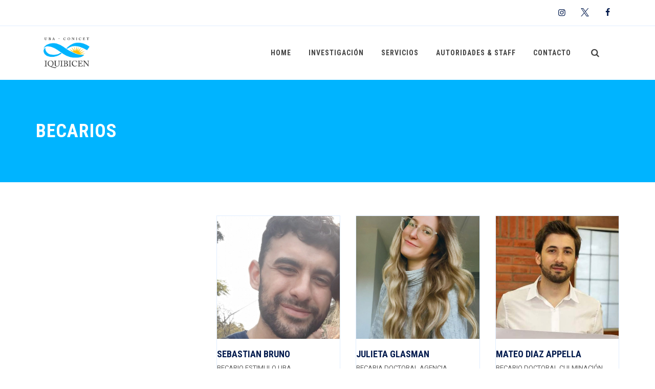

--- FILE ---
content_type: text/html; charset=UTF-8
request_url: http://www.iquibicen.fcen.uba.ar/team-group/becarios/
body_size: 9993
content:
<!DOCTYPE html>
<html lang="es-AR" class="no-js">
<head>
	<meta charset="UTF-8">
	<meta name="SKYPE_TOOLBAR" content="SKYPE_TOOLBAR_PARSER_COMPATIBLE" />
	<link rel="profile" href="http://gmpg.org/xfn/11">
	<meta name="viewport" content="width=device-width, initial-scale=1">
					<!-- browser-theme-color for WordPress -->
		<meta name="theme-color" content="#33b3ff">
		<meta name="msapplication-navbutton-color" content="#33b3ff">
		<meta name="mobile-web-app-capable" content="yes">
		<meta name="apple-mobile-web-app-status-bar-style" content="black-translucent">
			<script> 'use strict'; (function(html){html.className = html.className.replace(/\bno-js\b/,'js')})(document.documentElement);</script>
<title>Becarios &#8211; IQUIBICEN &#8211; UBA CONICET</title>
<meta name='robots' content='max-image-preview:large' />
	<style>img:is([sizes="auto" i], [sizes^="auto," i]) { contain-intrinsic-size: 3000px 1500px }</style>
	<link rel='dns-prefetch' href='//fonts.googleapis.com' />
<link rel="alternate" type="application/rss+xml" title="IQUIBICEN - UBA CONICET &raquo; Feed" href="http://www.iquibicen.fcen.uba.ar/feed/" />
<link rel="alternate" type="application/rss+xml" title="IQUIBICEN - UBA CONICET &raquo; RSS de los comentarios" href="http://www.iquibicen.fcen.uba.ar/comments/feed/" />
<link rel="alternate" type="application/rss+xml" title="IQUIBICEN - UBA CONICET &raquo; Becarios Team Group Feed" href="http://www.iquibicen.fcen.uba.ar/team-group/becarios/feed/" />
<script>
/* <![CDATA[ */
window._wpemojiSettings = {"baseUrl":"https:\/\/s.w.org\/images\/core\/emoji\/16.0.1\/72x72\/","ext":".png","svgUrl":"https:\/\/s.w.org\/images\/core\/emoji\/16.0.1\/svg\/","svgExt":".svg","source":{"concatemoji":"http:\/\/www.iquibicen.fcen.uba.ar\/wp-includes\/js\/wp-emoji-release.min.js?ver=6.8.3"}};
/*! This file is auto-generated */
!function(s,n){var o,i,e;function c(e){try{var t={supportTests:e,timestamp:(new Date).valueOf()};sessionStorage.setItem(o,JSON.stringify(t))}catch(e){}}function p(e,t,n){e.clearRect(0,0,e.canvas.width,e.canvas.height),e.fillText(t,0,0);var t=new Uint32Array(e.getImageData(0,0,e.canvas.width,e.canvas.height).data),a=(e.clearRect(0,0,e.canvas.width,e.canvas.height),e.fillText(n,0,0),new Uint32Array(e.getImageData(0,0,e.canvas.width,e.canvas.height).data));return t.every(function(e,t){return e===a[t]})}function u(e,t){e.clearRect(0,0,e.canvas.width,e.canvas.height),e.fillText(t,0,0);for(var n=e.getImageData(16,16,1,1),a=0;a<n.data.length;a++)if(0!==n.data[a])return!1;return!0}function f(e,t,n,a){switch(t){case"flag":return n(e,"\ud83c\udff3\ufe0f\u200d\u26a7\ufe0f","\ud83c\udff3\ufe0f\u200b\u26a7\ufe0f")?!1:!n(e,"\ud83c\udde8\ud83c\uddf6","\ud83c\udde8\u200b\ud83c\uddf6")&&!n(e,"\ud83c\udff4\udb40\udc67\udb40\udc62\udb40\udc65\udb40\udc6e\udb40\udc67\udb40\udc7f","\ud83c\udff4\u200b\udb40\udc67\u200b\udb40\udc62\u200b\udb40\udc65\u200b\udb40\udc6e\u200b\udb40\udc67\u200b\udb40\udc7f");case"emoji":return!a(e,"\ud83e\udedf")}return!1}function g(e,t,n,a){var r="undefined"!=typeof WorkerGlobalScope&&self instanceof WorkerGlobalScope?new OffscreenCanvas(300,150):s.createElement("canvas"),o=r.getContext("2d",{willReadFrequently:!0}),i=(o.textBaseline="top",o.font="600 32px Arial",{});return e.forEach(function(e){i[e]=t(o,e,n,a)}),i}function t(e){var t=s.createElement("script");t.src=e,t.defer=!0,s.head.appendChild(t)}"undefined"!=typeof Promise&&(o="wpEmojiSettingsSupports",i=["flag","emoji"],n.supports={everything:!0,everythingExceptFlag:!0},e=new Promise(function(e){s.addEventListener("DOMContentLoaded",e,{once:!0})}),new Promise(function(t){var n=function(){try{var e=JSON.parse(sessionStorage.getItem(o));if("object"==typeof e&&"number"==typeof e.timestamp&&(new Date).valueOf()<e.timestamp+604800&&"object"==typeof e.supportTests)return e.supportTests}catch(e){}return null}();if(!n){if("undefined"!=typeof Worker&&"undefined"!=typeof OffscreenCanvas&&"undefined"!=typeof URL&&URL.createObjectURL&&"undefined"!=typeof Blob)try{var e="postMessage("+g.toString()+"("+[JSON.stringify(i),f.toString(),p.toString(),u.toString()].join(",")+"));",a=new Blob([e],{type:"text/javascript"}),r=new Worker(URL.createObjectURL(a),{name:"wpTestEmojiSupports"});return void(r.onmessage=function(e){c(n=e.data),r.terminate(),t(n)})}catch(e){}c(n=g(i,f,p,u))}t(n)}).then(function(e){for(var t in e)n.supports[t]=e[t],n.supports.everything=n.supports.everything&&n.supports[t],"flag"!==t&&(n.supports.everythingExceptFlag=n.supports.everythingExceptFlag&&n.supports[t]);n.supports.everythingExceptFlag=n.supports.everythingExceptFlag&&!n.supports.flag,n.DOMReady=!1,n.readyCallback=function(){n.DOMReady=!0}}).then(function(){return e}).then(function(){var e;n.supports.everything||(n.readyCallback(),(e=n.source||{}).concatemoji?t(e.concatemoji):e.wpemoji&&e.twemoji&&(t(e.twemoji),t(e.wpemoji)))}))}((window,document),window._wpemojiSettings);
/* ]]> */
</script>
<style id='wp-emoji-styles-inline-css'>

	img.wp-smiley, img.emoji {
		display: inline !important;
		border: none !important;
		box-shadow: none !important;
		height: 1em !important;
		width: 1em !important;
		margin: 0 0.07em !important;
		vertical-align: -0.1em !important;
		background: none !important;
		padding: 0 !important;
	}
</style>
<link rel='stylesheet' id='wp-block-library-css' href='http://www.iquibicen.fcen.uba.ar/wp-includes/css/dist/block-library/style.min.css?ver=6.8.3'  media='all' />
<style id='classic-theme-styles-inline-css'>
/*! This file is auto-generated */
.wp-block-button__link{color:#fff;background-color:#32373c;border-radius:9999px;box-shadow:none;text-decoration:none;padding:calc(.667em + 2px) calc(1.333em + 2px);font-size:1.125em}.wp-block-file__button{background:#32373c;color:#fff;text-decoration:none}
</style>
<style id='global-styles-inline-css'>
:root{--wp--preset--aspect-ratio--square: 1;--wp--preset--aspect-ratio--4-3: 4/3;--wp--preset--aspect-ratio--3-4: 3/4;--wp--preset--aspect-ratio--3-2: 3/2;--wp--preset--aspect-ratio--2-3: 2/3;--wp--preset--aspect-ratio--16-9: 16/9;--wp--preset--aspect-ratio--9-16: 9/16;--wp--preset--color--black: #000000;--wp--preset--color--cyan-bluish-gray: #abb8c3;--wp--preset--color--white: #ffffff;--wp--preset--color--pale-pink: #f78da7;--wp--preset--color--vivid-red: #cf2e2e;--wp--preset--color--luminous-vivid-orange: #ff6900;--wp--preset--color--luminous-vivid-amber: #fcb900;--wp--preset--color--light-green-cyan: #7bdcb5;--wp--preset--color--vivid-green-cyan: #00d084;--wp--preset--color--pale-cyan-blue: #8ed1fc;--wp--preset--color--vivid-cyan-blue: #0693e3;--wp--preset--color--vivid-purple: #9b51e0;--wp--preset--gradient--vivid-cyan-blue-to-vivid-purple: linear-gradient(135deg,rgba(6,147,227,1) 0%,rgb(155,81,224) 100%);--wp--preset--gradient--light-green-cyan-to-vivid-green-cyan: linear-gradient(135deg,rgb(122,220,180) 0%,rgb(0,208,130) 100%);--wp--preset--gradient--luminous-vivid-amber-to-luminous-vivid-orange: linear-gradient(135deg,rgba(252,185,0,1) 0%,rgba(255,105,0,1) 100%);--wp--preset--gradient--luminous-vivid-orange-to-vivid-red: linear-gradient(135deg,rgba(255,105,0,1) 0%,rgb(207,46,46) 100%);--wp--preset--gradient--very-light-gray-to-cyan-bluish-gray: linear-gradient(135deg,rgb(238,238,238) 0%,rgb(169,184,195) 100%);--wp--preset--gradient--cool-to-warm-spectrum: linear-gradient(135deg,rgb(74,234,220) 0%,rgb(151,120,209) 20%,rgb(207,42,186) 40%,rgb(238,44,130) 60%,rgb(251,105,98) 80%,rgb(254,248,76) 100%);--wp--preset--gradient--blush-light-purple: linear-gradient(135deg,rgb(255,206,236) 0%,rgb(152,150,240) 100%);--wp--preset--gradient--blush-bordeaux: linear-gradient(135deg,rgb(254,205,165) 0%,rgb(254,45,45) 50%,rgb(107,0,62) 100%);--wp--preset--gradient--luminous-dusk: linear-gradient(135deg,rgb(255,203,112) 0%,rgb(199,81,192) 50%,rgb(65,88,208) 100%);--wp--preset--gradient--pale-ocean: linear-gradient(135deg,rgb(255,245,203) 0%,rgb(182,227,212) 50%,rgb(51,167,181) 100%);--wp--preset--gradient--electric-grass: linear-gradient(135deg,rgb(202,248,128) 0%,rgb(113,206,126) 100%);--wp--preset--gradient--midnight: linear-gradient(135deg,rgb(2,3,129) 0%,rgb(40,116,252) 100%);--wp--preset--font-size--small: 13px;--wp--preset--font-size--medium: 20px;--wp--preset--font-size--large: 36px;--wp--preset--font-size--x-large: 42px;--wp--preset--spacing--20: 0.44rem;--wp--preset--spacing--30: 0.67rem;--wp--preset--spacing--40: 1rem;--wp--preset--spacing--50: 1.5rem;--wp--preset--spacing--60: 2.25rem;--wp--preset--spacing--70: 3.38rem;--wp--preset--spacing--80: 5.06rem;--wp--preset--shadow--natural: 6px 6px 9px rgba(0, 0, 0, 0.2);--wp--preset--shadow--deep: 12px 12px 50px rgba(0, 0, 0, 0.4);--wp--preset--shadow--sharp: 6px 6px 0px rgba(0, 0, 0, 0.2);--wp--preset--shadow--outlined: 6px 6px 0px -3px rgba(255, 255, 255, 1), 6px 6px rgba(0, 0, 0, 1);--wp--preset--shadow--crisp: 6px 6px 0px rgba(0, 0, 0, 1);}:where(.is-layout-flex){gap: 0.5em;}:where(.is-layout-grid){gap: 0.5em;}body .is-layout-flex{display: flex;}.is-layout-flex{flex-wrap: wrap;align-items: center;}.is-layout-flex > :is(*, div){margin: 0;}body .is-layout-grid{display: grid;}.is-layout-grid > :is(*, div){margin: 0;}:where(.wp-block-columns.is-layout-flex){gap: 2em;}:where(.wp-block-columns.is-layout-grid){gap: 2em;}:where(.wp-block-post-template.is-layout-flex){gap: 1.25em;}:where(.wp-block-post-template.is-layout-grid){gap: 1.25em;}.has-black-color{color: var(--wp--preset--color--black) !important;}.has-cyan-bluish-gray-color{color: var(--wp--preset--color--cyan-bluish-gray) !important;}.has-white-color{color: var(--wp--preset--color--white) !important;}.has-pale-pink-color{color: var(--wp--preset--color--pale-pink) !important;}.has-vivid-red-color{color: var(--wp--preset--color--vivid-red) !important;}.has-luminous-vivid-orange-color{color: var(--wp--preset--color--luminous-vivid-orange) !important;}.has-luminous-vivid-amber-color{color: var(--wp--preset--color--luminous-vivid-amber) !important;}.has-light-green-cyan-color{color: var(--wp--preset--color--light-green-cyan) !important;}.has-vivid-green-cyan-color{color: var(--wp--preset--color--vivid-green-cyan) !important;}.has-pale-cyan-blue-color{color: var(--wp--preset--color--pale-cyan-blue) !important;}.has-vivid-cyan-blue-color{color: var(--wp--preset--color--vivid-cyan-blue) !important;}.has-vivid-purple-color{color: var(--wp--preset--color--vivid-purple) !important;}.has-black-background-color{background-color: var(--wp--preset--color--black) !important;}.has-cyan-bluish-gray-background-color{background-color: var(--wp--preset--color--cyan-bluish-gray) !important;}.has-white-background-color{background-color: var(--wp--preset--color--white) !important;}.has-pale-pink-background-color{background-color: var(--wp--preset--color--pale-pink) !important;}.has-vivid-red-background-color{background-color: var(--wp--preset--color--vivid-red) !important;}.has-luminous-vivid-orange-background-color{background-color: var(--wp--preset--color--luminous-vivid-orange) !important;}.has-luminous-vivid-amber-background-color{background-color: var(--wp--preset--color--luminous-vivid-amber) !important;}.has-light-green-cyan-background-color{background-color: var(--wp--preset--color--light-green-cyan) !important;}.has-vivid-green-cyan-background-color{background-color: var(--wp--preset--color--vivid-green-cyan) !important;}.has-pale-cyan-blue-background-color{background-color: var(--wp--preset--color--pale-cyan-blue) !important;}.has-vivid-cyan-blue-background-color{background-color: var(--wp--preset--color--vivid-cyan-blue) !important;}.has-vivid-purple-background-color{background-color: var(--wp--preset--color--vivid-purple) !important;}.has-black-border-color{border-color: var(--wp--preset--color--black) !important;}.has-cyan-bluish-gray-border-color{border-color: var(--wp--preset--color--cyan-bluish-gray) !important;}.has-white-border-color{border-color: var(--wp--preset--color--white) !important;}.has-pale-pink-border-color{border-color: var(--wp--preset--color--pale-pink) !important;}.has-vivid-red-border-color{border-color: var(--wp--preset--color--vivid-red) !important;}.has-luminous-vivid-orange-border-color{border-color: var(--wp--preset--color--luminous-vivid-orange) !important;}.has-luminous-vivid-amber-border-color{border-color: var(--wp--preset--color--luminous-vivid-amber) !important;}.has-light-green-cyan-border-color{border-color: var(--wp--preset--color--light-green-cyan) !important;}.has-vivid-green-cyan-border-color{border-color: var(--wp--preset--color--vivid-green-cyan) !important;}.has-pale-cyan-blue-border-color{border-color: var(--wp--preset--color--pale-cyan-blue) !important;}.has-vivid-cyan-blue-border-color{border-color: var(--wp--preset--color--vivid-cyan-blue) !important;}.has-vivid-purple-border-color{border-color: var(--wp--preset--color--vivid-purple) !important;}.has-vivid-cyan-blue-to-vivid-purple-gradient-background{background: var(--wp--preset--gradient--vivid-cyan-blue-to-vivid-purple) !important;}.has-light-green-cyan-to-vivid-green-cyan-gradient-background{background: var(--wp--preset--gradient--light-green-cyan-to-vivid-green-cyan) !important;}.has-luminous-vivid-amber-to-luminous-vivid-orange-gradient-background{background: var(--wp--preset--gradient--luminous-vivid-amber-to-luminous-vivid-orange) !important;}.has-luminous-vivid-orange-to-vivid-red-gradient-background{background: var(--wp--preset--gradient--luminous-vivid-orange-to-vivid-red) !important;}.has-very-light-gray-to-cyan-bluish-gray-gradient-background{background: var(--wp--preset--gradient--very-light-gray-to-cyan-bluish-gray) !important;}.has-cool-to-warm-spectrum-gradient-background{background: var(--wp--preset--gradient--cool-to-warm-spectrum) !important;}.has-blush-light-purple-gradient-background{background: var(--wp--preset--gradient--blush-light-purple) !important;}.has-blush-bordeaux-gradient-background{background: var(--wp--preset--gradient--blush-bordeaux) !important;}.has-luminous-dusk-gradient-background{background: var(--wp--preset--gradient--luminous-dusk) !important;}.has-pale-ocean-gradient-background{background: var(--wp--preset--gradient--pale-ocean) !important;}.has-electric-grass-gradient-background{background: var(--wp--preset--gradient--electric-grass) !important;}.has-midnight-gradient-background{background: var(--wp--preset--gradient--midnight) !important;}.has-small-font-size{font-size: var(--wp--preset--font-size--small) !important;}.has-medium-font-size{font-size: var(--wp--preset--font-size--medium) !important;}.has-large-font-size{font-size: var(--wp--preset--font-size--large) !important;}.has-x-large-font-size{font-size: var(--wp--preset--font-size--x-large) !important;}
:where(.wp-block-post-template.is-layout-flex){gap: 1.25em;}:where(.wp-block-post-template.is-layout-grid){gap: 1.25em;}
:where(.wp-block-columns.is-layout-flex){gap: 2em;}:where(.wp-block-columns.is-layout-grid){gap: 2em;}
:root :where(.wp-block-pullquote){font-size: 1.5em;line-height: 1.6;}
</style>
<link rel='stylesheet' id='contact-form-7-css' href='http://www.iquibicen.fcen.uba.ar/wp-content/plugins/contact-form-7/includes/css/styles.css?ver=5.4.2'  media='all' />
<link rel='stylesheet' id='font-awesome-css' href='http://www.iquibicen.fcen.uba.ar/wp-content/plugins/themestek-labtechco-extras/icon-picker/icon-libraries/font-awesome/css/font-awesome.min.css?ver=6.8.3'  media='all' />
<link rel='stylesheet' id='themify-css' href='http://www.iquibicen.fcen.uba.ar/wp-content/plugins/themestek-labtechco-extras/icon-picker/icon-libraries/themify-icons/themify-icons.css?ver=6.8.3'  media='all' />
<link rel='stylesheet' id='sgicon-css' href='http://www.iquibicen.fcen.uba.ar/wp-content/plugins/themestek-labtechco-extras/icon-picker/icon-libraries/stroke-gap-icons/style.css?ver=6.8.3'  media='all' />
<link rel='stylesheet' id='vc_linecons-css' href='http://www.iquibicen.fcen.uba.ar/wp-content/plugins/js_composer/assets/css/lib/vc-linecons/vc_linecons_icons.min.css?ver=8.3.1'  media='all' />
<link rel='stylesheet' id='ts_labtechco_business_icon-css' href='http://www.iquibicen.fcen.uba.ar/wp-content/plugins/themestek-labtechco-extras/icon-picker/icon-libraries/ts-lab-icons/font/flaticon.css?ver=6.8.3'  media='all' />
<link rel='stylesheet' id='ts-cs-google-fonts-css' href='//fonts.googleapis.com/css?family=Roboto%3A100%2C100italic%2C300%2C300italic%2C400%2Citalic%2C500%2C500italic%2C700%2C700italic%2C900%2C900italic%7CRoboto+Condensed%3A300%2C300italic%2C400%2Citalic%2C700%2C700italic%7CWork+Sans%3A500%7CLeague+Spartan%3A400%2C300%7CArimo%3A400%7CVollkorn%3A700&#038;ver=6.8.3'  media='all' />
<link rel='stylesheet' id='ts-base-icons-css' href='http://www.iquibicen.fcen.uba.ar/wp-content/themes/labtechco/libraries/ts-labtechco-icons/css/ts-labtechco-icons.css?ver=6.8.3'  media='all' />
<link rel='stylesheet' id='perfect-scrollbar-css' href='http://www.iquibicen.fcen.uba.ar/wp-content/themes/labtechco/libraries/perfect-scrollbar/perfect-scrollbar.min.css?ver=6.8.3'  media='all' />
<link rel='stylesheet' id='chrisbracco-tooltip-css' href='http://www.iquibicen.fcen.uba.ar/wp-content/themes/labtechco/libraries/chrisbracco-tooltip/chrisbracco-tooltip.min.css?ver=6.8.3'  media='all' />
<link rel='stylesheet' id='multi-columns-row-css' href='http://www.iquibicen.fcen.uba.ar/wp-content/themes/labtechco/css/multi-columns-row.css?ver=6.8.3'  media='all' />
<link rel='stylesheet' id='ts-select2-css' href='http://www.iquibicen.fcen.uba.ar/wp-content/themes/labtechco/libraries/select2/select2.min.css?ver=6.8.3'  media='all' />
<link rel='stylesheet' id='flexslider-css' href='http://www.iquibicen.fcen.uba.ar/wp-content/themes/labtechco/libraries/flexslider/flexslider.css?ver=6.8.3'  media='all' />
<link rel='stylesheet' id='slick-css' href='http://www.iquibicen.fcen.uba.ar/wp-content/themes/labtechco/libraries/slick/slick.css?ver=6.8.3'  media='all' />
<link rel='stylesheet' id='slick-theme-css' href='http://www.iquibicen.fcen.uba.ar/wp-content/themes/labtechco/libraries/slick/slick-theme.css?ver=6.8.3'  media='all' />
<link rel='stylesheet' id='prettyphoto-css' href='http://www.iquibicen.fcen.uba.ar/wp-content/plugins/js_composer/assets/lib/vendor/prettyphoto/css/prettyPhoto.min.css?ver=8.3.1'  media='all' />
<link rel='stylesheet' id='tstk-labtechco-header-style-css' href='http://www.iquibicen.fcen.uba.ar/wp-content/themes/labtechco/css/header/header-style-4.min.css?ver=6.8.3'  media='all' />
<link rel='stylesheet' id='ts-team-style-2-css' href='http://www.iquibicen.fcen.uba.ar/wp-content/themes/labtechco/css/teambox/teambox-style-2.min.css?ver=6.8.3'  media='all' />
<link rel='stylesheet' id='js_composer_front-css' href='http://www.iquibicen.fcen.uba.ar/wp-content/plugins/js_composer/assets/css/js_composer.min.css?ver=8.3.1'  media='all' />
<link rel='stylesheet' id='bootstrap-css' href='http://www.iquibicen.fcen.uba.ar/wp-content/themes/labtechco/css/bootstrap.min.css?ver=6.8.3'  media='all' />
<link rel='stylesheet' id='bootstrap-theme-css' href='http://www.iquibicen.fcen.uba.ar/wp-content/themes/labtechco/css/bootstrap-theme.min.css?ver=6.8.3'  media='all' />
<link rel='stylesheet' id='labtechco-core-style-css' href='http://www.iquibicen.fcen.uba.ar/wp-content/themes/labtechco/css/core.min.css?ver=6.8.3'  media='all' />
<link rel='stylesheet' id='labtechco-master-style-css' href='http://www.iquibicen.fcen.uba.ar/wp-content/themes/labtechco/css/master.min.css?ver=6.8.3'  media='all' />
<link rel='stylesheet' id='labtechco-responsive-style-css' href='http://www.iquibicen.fcen.uba.ar/wp-content/themes/labtechco/css/responsive.min.css?ver=6.8.3'  media='all' />
<link rel='stylesheet' id='tste-labtechco-theme-style-css' href='http://www.iquibicen.fcen.uba.ar/wp-admin/admin-ajax.php?action=themestek_theme_css&#038;ver=6.8.3'  media='all' />
<script  src="http://www.iquibicen.fcen.uba.ar/wp-includes/js/jquery/jquery.min.js?ver=3.7.1" id="jquery-core-js"></script>
<script  src="http://www.iquibicen.fcen.uba.ar/wp-includes/js/jquery/jquery-migrate.min.js?ver=3.4.1" id="jquery-migrate-js"></script>
<script  src="http://www.iquibicen.fcen.uba.ar/wp-content/plugins/themestek-labtechco-extras/js/jquery-resize.min.js?ver=6.8.3" id="jquery-resize-js"></script>
<script  src="http://www.iquibicen.fcen.uba.ar/wp-content/themes/labtechco/libraries/jquery-observe/jquery-observe.min.js?ver=6.8.3" id="jquery-observe-js"></script>
<script  src="http://www.iquibicen.fcen.uba.ar/wp-content/themes/labtechco/js/gsap.min.js?ver=6.8.3" id="ts-gsap-js"></script>
<script  src="http://www.iquibicen.fcen.uba.ar/wp-content/themes/labtechco/js/ScrollTrigger.js?ver=6.8.3" id="ts-scrolltrigger-js"></script>
<script  src="http://www.iquibicen.fcen.uba.ar/wp-content/themes/labtechco/js/SplitText.min.js?ver=6.8.3" id="ts-splitsext-js"></script>
<script  src="http://www.iquibicen.fcen.uba.ar/wp-content/themes/labtechco/js/gsap-animation.min.js?ver=6.8.3" id="ts-effects-js"></script>
<script  src="http://www.iquibicen.fcen.uba.ar/wp-content/themes/labtechco/js/animated-counter.min.js?ver=6.8.3" id="ts-animated-counter-js"></script>
<script></script><link rel="https://api.w.org/" href="http://www.iquibicen.fcen.uba.ar/wp-json/" /><link rel="EditURI" type="application/rsd+xml" title="RSD" href="http://www.iquibicen.fcen.uba.ar/xmlrpc.php?rsd" />
<meta name="generator" content="WordPress 6.8.3" />
<!-- Inline CSS Start --><style>.vc_custom_1623848224660 > .ts-row-wrapper-bg-layer{margin-top: 0px !important;margin-bottom: 0px !important;border-top-width: 0px !important;border-bottom-width: 0px !important;padding-top: 0px !important;padding-bottom: 0px !important;}.vc_custom_1623848224660 > .ts-row-wrapper-bg-layer{background-image: none !important;margin: 0 !important;padding: 0 !important;}</style><!-- Inline CSS End --><meta name="generator" content="Powered by WPBakery Page Builder - drag and drop page builder for WordPress."/>
<meta name="generator" content="Powered by Slider Revolution 6.7.31 - responsive, Mobile-Friendly Slider Plugin for WordPress with comfortable drag and drop interface." />
<link rel="icon" href="http://www.iquibicen.fcen.uba.ar/wp-content/uploads/2022/11/cropped-IQUIBICEN_logo-32x32.png" sizes="32x32" />
<link rel="icon" href="http://www.iquibicen.fcen.uba.ar/wp-content/uploads/2022/11/cropped-IQUIBICEN_logo-192x192.png" sizes="192x192" />
<link rel="apple-touch-icon" href="http://www.iquibicen.fcen.uba.ar/wp-content/uploads/2022/11/cropped-IQUIBICEN_logo-180x180.png" />
<meta name="msapplication-TileImage" content="http://www.iquibicen.fcen.uba.ar/wp-content/uploads/2022/11/cropped-IQUIBICEN_logo-270x270.png" />
<script>function setREVStartSize(e){
			//window.requestAnimationFrame(function() {
				window.RSIW = window.RSIW===undefined ? window.innerWidth : window.RSIW;
				window.RSIH = window.RSIH===undefined ? window.innerHeight : window.RSIH;
				try {
					var pw = document.getElementById(e.c).parentNode.offsetWidth,
						newh;
					pw = pw===0 || isNaN(pw) || (e.l=="fullwidth" || e.layout=="fullwidth") ? window.RSIW : pw;
					e.tabw = e.tabw===undefined ? 0 : parseInt(e.tabw);
					e.thumbw = e.thumbw===undefined ? 0 : parseInt(e.thumbw);
					e.tabh = e.tabh===undefined ? 0 : parseInt(e.tabh);
					e.thumbh = e.thumbh===undefined ? 0 : parseInt(e.thumbh);
					e.tabhide = e.tabhide===undefined ? 0 : parseInt(e.tabhide);
					e.thumbhide = e.thumbhide===undefined ? 0 : parseInt(e.thumbhide);
					e.mh = e.mh===undefined || e.mh=="" || e.mh==="auto" ? 0 : parseInt(e.mh,0);
					if(e.layout==="fullscreen" || e.l==="fullscreen")
						newh = Math.max(e.mh,window.RSIH);
					else{
						e.gw = Array.isArray(e.gw) ? e.gw : [e.gw];
						for (var i in e.rl) if (e.gw[i]===undefined || e.gw[i]===0) e.gw[i] = e.gw[i-1];
						e.gh = e.el===undefined || e.el==="" || (Array.isArray(e.el) && e.el.length==0)? e.gh : e.el;
						e.gh = Array.isArray(e.gh) ? e.gh : [e.gh];
						for (var i in e.rl) if (e.gh[i]===undefined || e.gh[i]===0) e.gh[i] = e.gh[i-1];
											
						var nl = new Array(e.rl.length),
							ix = 0,
							sl;
						e.tabw = e.tabhide>=pw ? 0 : e.tabw;
						e.thumbw = e.thumbhide>=pw ? 0 : e.thumbw;
						e.tabh = e.tabhide>=pw ? 0 : e.tabh;
						e.thumbh = e.thumbhide>=pw ? 0 : e.thumbh;
						for (var i in e.rl) nl[i] = e.rl[i]<window.RSIW ? 0 : e.rl[i];
						sl = nl[0];
						for (var i in nl) if (sl>nl[i] && nl[i]>0) { sl = nl[i]; ix=i;}
						var m = pw>(e.gw[ix]+e.tabw+e.thumbw) ? 1 : (pw-(e.tabw+e.thumbw)) / (e.gw[ix]);
						newh =  (e.gh[ix] * m) + (e.tabh + e.thumbh);
					}
					var el = document.getElementById(e.c);
					if (el!==null && el) el.style.height = newh+"px";
					el = document.getElementById(e.c+"_wrapper");
					if (el!==null && el) {
						el.style.height = newh+"px";
						el.style.display = "block";
					}
				} catch(e){
					console.log("Failure at Presize of Slider:" + e)
				}
			//});
		  };</script>
<noscript><style> .wpb_animate_when_almost_visible { opacity: 1; }</style></noscript></head>

<body class="archive tax-ts-team-group term-becarios term-83 wp-theme-labtechco ts-headerstyle-4 themestek-wide themestek-header-style-1 ts-header-overlay themestek-sidebar-true themestek-sidebar-left ts-empty-sidebar wpb-js-composer js-comp-ver-8.3.1 vc_responsive">

<div id="ts-home"></div>
<div class="main-holder">

	<div id="page" class="hfeed site">
	
		<header id="masthead" class=" ts-header-style-4 themestek-main-menu-total-5">
	<div class="ts-header-block  ts-mmenu-active-color-custom ts-dmenu-active-color-custom ts-dmenu-sep-grey">
		
<div class="ts-search-overlay">
				
		<div class="ts-icon-close"></div>
	<div class="ts-search-outer">
		<div class="ts-search-logo"><img src="http://www.iquibicen.fcen.uba.ar/wp-content/uploads/2021/02/logo_IQUIBICEN.png" alt="IQUIBICEN - UBA CONICET" /></div>		<form method="get" class="ts-site-searchform" action="http://www.iquibicen.fcen.uba.ar">
			<input type="search" class="field searchform-s" name="s" placeholder="Buscar..." />
			<button type="submit" title="Search"><span class="ts-labtechco-icon-search"></span></button>
		</form>
	</div>
</div>
		
<div class="themestek-pre-header-wrapper ts-bgcolor-white ts-textcolor-dark">
	<div class="themestek-pre-header-inner">
		<div class="container">
			<div class="ts-table ts-pre-header-content"><div class="ts-table-cell ts-align-right"><div class="ts-last-sep-none"><div class="themestek-social-links-wrapper"><ul class="social-icons"><li class="ts-social-instagram"><a class=" tooltip-top" target="_blank" href="https://instagram.com/iquibicen" data-tooltip="Instagram"><i class="ts-labtechco-icon-instagram"></i></a></li>
<li class="ts-social-twitter"><a class=" tooltip-top" target="_blank" href="https://twitter.com/iquibicen" data-tooltip="Twitter"><i class="ts-labtechco-icon-twitter"></i></a></li>
<li class="ts-social-facebook"><a class=" tooltip-top" target="_blank" href="https://www.facebook.com/iquibicen-111982530564939/" data-tooltip="Facebook"><i class="ts-labtechco-icon-facebook"></i></a></li>
</ul></div></div></div></div>		</div>
	</div>
</div>

		<div class="themestek-sticky-header"><div class="container"></div></div>
		<div id="ts-stickable-header-w" class="ts-stickable-header-w ts-bgcolor-transparent">
	<div id="site-header" class="site-header ts-bgcolor-transparent ts-sticky-bgcolor-white ts-above-content-no  ts-stickable-header">
	
				
		<div class="site-header-main ts-table container">
		
			<div class="site-branding ts-table-cell">
				<div class="headerlogo themestek-logotype-image ts-stickylogo-no"><span class="site-title"><span class="logo-link-text">IQUIBICEN - UBA CONICET - Instituto de Química Biológica de la Facultad de Ciencias Exactas y Naturales. UBA-CONICET</span><a class="home-link" href="http://www.iquibicen.fcen.uba.ar/" title="IQUIBICEN &#8211; UBA CONICET"><span class="ts-sc-logo ts-sc-logo-type-image"><img class="themestek-logo-img standardlogo" alt="IQUIBICEN - UBA CONICET" src="http://www.iquibicen.fcen.uba.ar/wp-content/uploads/2022/11/IQUIBICEN_logo_site.png"></span></a></span><h2 class="site-description">Instituto de Química Biológica de la Facultad de Ciencias Exactas y Naturales. UBA-CONICET</h2></div>			</div><!-- .site-branding -->

			<div id="site-header-menu" class="site-header-menu ts-table-cell">
				<div class="ts-mobile-menu-bg"></div>
				<nav id="site-navigation" class="main-navigation ts-navbar" aria-label="Primary Menu" data-sticky-height="90">	
										<div class="ts-header-icons "><span class="ts-header-icon ts-header-search-link"><a title="Search" href="#"><i class="ts-labtechco-icon-search-2"></i></a></span></div>					



<div class="nav-menu"><ul id="menu-test-preview" class="nav-menu"><li id="menu-item-4519" class="menu-item menu-item-type-post_type menu-item-object-page menu-item-home menu-item-4519"><a href="http://www.iquibicen.fcen.uba.ar/">Home</a></li>
<li id="menu-item-4524" class="menu-item menu-item-type-post_type menu-item-object-page menu-item-4524"><a href="http://www.iquibicen.fcen.uba.ar/investigacion-2/">Investigación</a></li>
<li id="menu-item-4619" class="menu-item menu-item-type-post_type menu-item-object-page menu-item-4619"><a href="http://www.iquibicen.fcen.uba.ar/?page_id=71">Servicios</a></li>
<li id="menu-item-4471" class="menu-item menu-item-type-post_type menu-item-object-page menu-item-4471"><a href="http://www.iquibicen.fcen.uba.ar/staff/">Autoridades &#038; Staff</a></li>
<li id="menu-item-5639" class="menu-item menu-item-type-post_type menu-item-object-page menu-item-5639"><a href="http://www.iquibicen.fcen.uba.ar/?page_id=32">Contacto</a></li>
</ul></div>
<button id="menu-toggle" class="menu-toggle">
	<span class="ts-hide">Toggle menu</span><i class="ts-labtechco-icon-menu"></i>
</button>
				</nav><!-- .main-navigation -->
			</div><!-- .site-header-menu -->
			
		</div><!-- .site-header-main -->
	</div>
</div>


		
		
		<div class="ts-titlebar-wrapper ts-bg ts-bgcolor-custom ts-titlebar-align-left ts-textcolor-white ts-bgimage-no">
			<div class="ts-titlebar-wrapper-bg-layer ts-bg-layer"></div>
			<div class="ts-titlebar entry-header">
				<div class="ts-titlebar-inner-wrapper">
					<div class="ts-titlebar-main">
						<div class="container">
							<div class="ts-titlebar-main-inner">
								<div class="entry-title-wrapper"><div class="container"><h1 class="entry-title"> <span class="ts-titlebar-heading ts-tbar-taxonomy-title">Becarios</span></h1></div></div>							</div>
						</div>
					</div><!-- .ts-titlebar-main -->
				</div><!-- .ts-titlebar-inner-wrapper -->
			</div><!-- .ts-titlebar -->
		</div><!-- .ts-titlebar-wrapper -->
		
	







		






	</div>
</header><!-- .site-header -->		
		<div id="content-wrapper" class="site-content-wrapper">
		
						
			<div id="content" class="site-content container">
				<div id="content-inner" class="site-content-inner row multi-columns-row">
			
	<section id="primary" class="content-area col-md-9 col-lg-9 col-xs-12">
		<main id="main" class="site-main">

		
			
						
						
			
				
			
			
			
			<div class="row multi-columns-row themestek-boxes-row-wrapper">
				
							
				<div class="ts-box-col-wrapper col-lg-4 col-sm-6 col-md-4 col-xs-12 ts-term-166 ts-term-83 ts-term-370">					<article class="themestek-box themestek-box-team ts-teambox-style-2  ts-hover-style-2">
	<div class="themestek-post-item">
		
		<span class="themestek-item-thumbnail">
			<span class="themestek-item-thumbnail-inner">
				<img width="800" height="800" src="http://www.iquibicen.fcen.uba.ar/wp-content/uploads/2024/12/Sebastian-Bruno-800x800.jpg" class="attachment-themestek-img-800x800 size-themestek-img-800x800 wp-post-image" alt="" />
			</span>
		</span>		<div class="themestek-box-content">
            <div class="themestek-box-content-inner">		  
				<div class="themestek-pf-box-title">
					<div class="themestek-box-title"><h4><a title="Sebastian Bruno" href="http://www.iquibicen.fcen.uba.ar/team/sebastian-bruno/">Sebastian Bruno</a></h4></div>				</div>
				<div class="themestek-box-team-position">
					Becario Estimulo UBA				</div>
						
				<div class="themestek-teambox-social-links">
									</div>
			</div>		
		</div>
	</div>
</article>				</div>
								
				<div class="ts-box-col-wrapper col-lg-4 col-sm-6 col-md-4 col-xs-12 ts-term-166 ts-term-83 ts-term-370">					<article class="themestek-box themestek-box-team ts-teambox-style-2  ts-hover-style-2">
	<div class="themestek-post-item">
		
		<span class="themestek-item-thumbnail">
			<span class="themestek-item-thumbnail-inner">
				<img width="800" height="800" src="http://www.iquibicen.fcen.uba.ar/wp-content/uploads/2024/12/Julieta-Glasman-800x800.jpg" class="attachment-themestek-img-800x800 size-themestek-img-800x800 wp-post-image" alt="" />
			</span>
		</span>		<div class="themestek-box-content">
            <div class="themestek-box-content-inner">		  
				<div class="themestek-pf-box-title">
					<div class="themestek-box-title"><h4><a title="Julieta Glasman" href="http://www.iquibicen.fcen.uba.ar/team/julieta-glasman/">Julieta Glasman</a></h4></div>				</div>
				<div class="themestek-box-team-position">
					Becaria Doctoral Agencia				</div>
						
				<div class="themestek-teambox-social-links">
									</div>
			</div>		
		</div>
	</div>
</article>				</div>
								
				<div class="ts-box-col-wrapper col-lg-4 col-sm-6 col-md-4 col-xs-12 ts-term-316 ts-term-83 ts-term-370">					<article class="themestek-box themestek-box-team ts-teambox-style-2  ts-hover-style-2">
	<div class="themestek-post-item">
		
		<span class="themestek-item-thumbnail">
			<span class="themestek-item-thumbnail-inner">
				<img width="390" height="390" src="http://www.iquibicen.fcen.uba.ar/wp-content/uploads/2023/05/Mateo-Diaz-Appella.jpg" class="attachment-themestek-img-800x800 size-themestek-img-800x800 wp-post-image" alt="" />
			</span>
		</span>		<div class="themestek-box-content">
            <div class="themestek-box-content-inner">		  
				<div class="themestek-pf-box-title">
					<div class="themestek-box-title"><h4><a title="Mateo Diaz Appella" href="http://www.iquibicen.fcen.uba.ar/team/mateo-diaz-appella/">Mateo Diaz Appella</a></h4></div>				</div>
				<div class="themestek-box-team-position">
					Becario Doctoral Culminación CONICET				</div>
						
				<div class="themestek-teambox-social-links">
									</div>
			</div>		
		</div>
	</div>
</article>				</div>
								
				<div class="ts-box-col-wrapper col-lg-4 col-sm-6 col-md-4 col-xs-12 ts-term-248 ts-term-83">					<article class="themestek-box themestek-box-team ts-teambox-style-2  ts-hover-style-2">
	<div class="themestek-post-item">
		
		<span class="themestek-item-thumbnail">
			<span class="themestek-item-thumbnail-inner">
				<img width="300" height="300" src="http://www.iquibicen.fcen.uba.ar/wp-content/uploads/2023/01/outes.png" class="attachment-themestek-img-800x800 size-themestek-img-800x800 wp-post-image" alt="" />
			</span>
		</span>		<div class="themestek-box-content">
            <div class="themestek-box-content-inner">		  
				<div class="themestek-pf-box-title">
					<div class="themestek-box-title"><h4><a title="Julieta Villarosa Outes" href="http://www.iquibicen.fcen.uba.ar/team/julieta-villarosa-outes/">Julieta Villarosa Outes</a></h4></div>				</div>
				<div class="themestek-box-team-position">
					Becaria Estímulo UBA				</div>
						
				<div class="themestek-teambox-social-links">
									</div>
			</div>		
		</div>
	</div>
</article>				</div>
								
				<div class="ts-box-col-wrapper col-lg-4 col-sm-6 col-md-4 col-xs-12 ts-term-196 ts-term-83">					<article class="themestek-box themestek-box-team ts-teambox-style-2  ts-hover-style-2">
	<div class="themestek-post-item">
				<div class="themestek-box-content">
            <div class="themestek-box-content-inner">		  
				<div class="themestek-pf-box-title">
					<div class="themestek-box-title"><h4><a title="Agostina Aramburu" href="http://www.iquibicen.fcen.uba.ar/team/agostina-aramburu/">Agostina Aramburu</a></h4></div>				</div>
				<div class="themestek-box-team-position">
					Becaria Doctoral CONICET				</div>
						
				<div class="themestek-teambox-social-links">
									</div>
			</div>		
		</div>
	</div>
</article>				</div>
								
				<div class="ts-box-col-wrapper col-lg-4 col-sm-6 col-md-4 col-xs-12 ts-term-196 ts-term-83">					<article class="themestek-box themestek-box-team ts-teambox-style-2  ts-hover-style-2">
	<div class="themestek-post-item">
				<div class="themestek-box-content">
            <div class="themestek-box-content-inner">		  
				<div class="themestek-pf-box-title">
					<div class="themestek-box-title"><h4><a title="Andrea Manjarrés Ramos" href="http://www.iquibicen.fcen.uba.ar/team/andrea-manjarres-ramos/">Andrea Manjarrés Ramos</a></h4></div>				</div>
				<div class="themestek-box-team-position">
					Becaria Doctoral CONICET				</div>
						
				<div class="themestek-teambox-social-links">
									</div>
			</div>		
		</div>
	</div>
</article>				</div>
								
				<div class="ts-box-col-wrapper col-lg-4 col-sm-6 col-md-4 col-xs-12 ts-term-226 ts-term-83 ts-term-391">					<article class="themestek-box themestek-box-team ts-teambox-style-2  ts-hover-style-2">
	<div class="themestek-post-item">
		
		<span class="themestek-item-thumbnail">
			<span class="themestek-item-thumbnail-inner">
				<img width="141" height="186" src="http://www.iquibicen.fcen.uba.ar/wp-content/uploads/2021/10/foto-perfl.jpg" class="attachment-themestek-img-800x800 size-themestek-img-800x800 wp-post-image" alt="" />
			</span>
		</span>		<div class="themestek-box-content">
            <div class="themestek-box-content-inner">		  
				<div class="themestek-pf-box-title">
					<div class="themestek-box-title"><h4><a title="Marcelo Gabriel Stinson" href="http://www.iquibicen.fcen.uba.ar/team/marcelo-gabriel-stinson/">Marcelo Gabriel Stinson</a></h4></div>				</div>
				<div class="themestek-box-team-position">
					Tesista de Licenciatura 				</div>
						
				<div class="themestek-teambox-social-links">
									</div>
			</div>		
		</div>
	</div>
</article>				</div>
								
				<div class="ts-box-col-wrapper col-lg-4 col-sm-6 col-md-4 col-xs-12 ts-term-166 ts-term-83 ts-term-370">					<article class="themestek-box themestek-box-team ts-teambox-style-2  ts-hover-style-2">
	<div class="themestek-post-item">
		
		<span class="themestek-item-thumbnail">
			<span class="themestek-item-thumbnail-inner">
				<img width="800" height="800" src="http://www.iquibicen.fcen.uba.ar/wp-content/uploads/2021/10/Foto-ALEJANDRA-RUBINSTEIN-e1634088525514-800x800.jpg" class="attachment-themestek-img-800x800 size-themestek-img-800x800 wp-post-image" alt="" />
			</span>
		</span>		<div class="themestek-box-content">
            <div class="themestek-box-content-inner">		  
				<div class="themestek-pf-box-title">
					<div class="themestek-box-title"><h4><a title="Alejandra Rubintein" href="http://www.iquibicen.fcen.uba.ar/team/alejandra-rubintein/">Alejandra Rubintein</a></h4></div>				</div>
				<div class="themestek-box-team-position">
					Becaria Doctoral UBA				</div>
						
				<div class="themestek-teambox-social-links">
									</div>
			</div>		
		</div>
	</div>
</article>				</div>
								
				<div class="ts-box-col-wrapper col-lg-4 col-sm-6 col-md-4 col-xs-12 ts-term-298 ts-term-83">					<article class="themestek-box themestek-box-team ts-teambox-style-2  ts-hover-style-2">
	<div class="themestek-post-item">
				<div class="themestek-box-content">
            <div class="themestek-box-content-inner">		  
				<div class="themestek-pf-box-title">
					<div class="themestek-box-title"><h4><a title="Natalia Rocio Rigazio" href="http://www.iquibicen.fcen.uba.ar/team/natalia-rocio-rigazio/">Natalia Rocio Rigazio</a></h4></div>				</div>
				<div class="themestek-box-team-position">
					Becaria Doctoral				</div>
						
				<div class="themestek-teambox-social-links">
									</div>
			</div>		
		</div>
	</div>
</article>				</div>
								
				<div class="ts-box-col-wrapper col-lg-4 col-sm-6 col-md-4 col-xs-12 ts-term-248 ts-term-83">					<article class="themestek-box themestek-box-team ts-teambox-style-2  ts-hover-style-2">
	<div class="themestek-post-item">
		
		<span class="themestek-item-thumbnail">
			<span class="themestek-item-thumbnail-inner">
				<img width="300" height="300" src="http://www.iquibicen.fcen.uba.ar/wp-content/uploads/2021/06/FOTO-JOAQUIN-IOLSTER.jpg" class="attachment-themestek-img-800x800 size-themestek-img-800x800 wp-post-image" alt="" />
			</span>
		</span>		<div class="themestek-box-content">
            <div class="themestek-box-content-inner">		  
				<div class="themestek-pf-box-title">
					<div class="themestek-box-title"><h4><a title="Joaquín Iolster" href="http://www.iquibicen.fcen.uba.ar/team/joaquin-iolster/">Joaquín Iolster</a></h4></div>				</div>
				<div class="themestek-box-team-position">
					Becario Estímulo UBA				</div>
						
				<div class="themestek-teambox-social-links">
									</div>
			</div>		
		</div>
	</div>
</article>				</div>
							
			</div><!-- .themestek-boxes-row-wrapper -->
			


			<div class="clearfix"></div>			
			

			
			
		</main><!-- .site-main -->
	</section><!-- .content-area -->

	
	


	
	
	
	

				</div><!-- .site-content-inner -->
			</div><!-- .site-content -->
		</div><!-- .site-content-wrapper -->

		<footer id="colophon" class="site-footer ts-footer-style-1">
			<div class="footer_inner_wrapper footer ts-bg ts-bgcolor-grey ts-bgimage-no">
				<div class="site-footer-bg-layer ts-bg-layer"></div>
				<div class="site-footer-w">
					<div class="footer-rows">
						<div class="footer-rows-inner">
														
							
						</div><!-- .footer-inner -->
					</div><!-- .footer -->
					
<div id="bottom-footer-text" class="bottom-footer-text ts-bottom-footer-text site-info  ts-bg ts-bgcolor-grey ts-textcolor-dark ts-bgimage-no themestek-no-footer-widget">
	<div class="bottom-footer-bg-layer ts-bg-layer"></div>
	<div class="container">
		<div class="bottom-footer-inner">
			<div class="row multi-columns-row">
			
																
								<div class="col-xs-12 col-sm-12 ts-footer2-left ">
									Ciudad Universitaria, Pabellón II 4º Piso CP: C1428EGA   |   Ciudad Autónoma de Buenos Aires, Argentina   |   Teléfonos: (+54-11) 4788-5755 o 528-58710 / Fax: 4788-5755				</div><!-- footer left -->

									
									
			</div><!-- .row.multi-columns-row --> 
		</div><!-- .bottom-footer-inner --> 
	</div><!--  --> 
</div><!-- .footer-text -->
				</div><!-- .footer-inner-wrapper -->
			</div><!-- .site-footer-inner -->
		</footer><!-- .site-footer -->

	</div><!-- #page .site -->

</div><!-- .main-holder -->

	<!-- To Top -->
	<a id="totop" title="Back to Top" href="#top" ><i class="ts-labtechco-icon-angle-up"></i></a>

		<script>
			window.RS_MODULES = window.RS_MODULES || {};
			window.RS_MODULES.modules = window.RS_MODULES.modules || {};
			window.RS_MODULES.waiting = window.RS_MODULES.waiting || [];
			window.RS_MODULES.defered = true;
			window.RS_MODULES.moduleWaiting = window.RS_MODULES.moduleWaiting || {};
			window.RS_MODULES.type = 'compiled';
		</script>
		<script type="speculationrules">
{"prefetch":[{"source":"document","where":{"and":[{"href_matches":"\/*"},{"not":{"href_matches":["\/wp-*.php","\/wp-admin\/*","\/wp-content\/uploads\/*","\/wp-content\/*","\/wp-content\/plugins\/*","\/wp-content\/themes\/labtechco\/*","\/*\\?(.+)"]}},{"not":{"selector_matches":"a[rel~=\"nofollow\"]"}},{"not":{"selector_matches":".no-prefetch, .no-prefetch a"}}]},"eagerness":"conservative"}]}
</script>
<script type="text/html" id="wpb-modifications"> window.wpbCustomElement = 1; </script><link rel='stylesheet' id='vc_tta_style-css' href='http://www.iquibicen.fcen.uba.ar/wp-content/plugins/js_composer/assets/css/js_composer_tta.min.css?ver=8.3.1'  media='all' />
<link rel='stylesheet' id='rs-plugin-settings-css' href='//www.iquibicen.fcen.uba.ar/wp-content/plugins/revslider/sr6/assets/css/rs6.css?ver=6.7.31'  media='all' />
<style id='rs-plugin-settings-inline-css'>
#rs-demo-id {}
</style>
<script  src="http://www.iquibicen.fcen.uba.ar/wp-includes/js/dist/vendor/wp-polyfill.min.js?ver=3.15.0" id="wp-polyfill-js"></script>
<script id="contact-form-7-js-extra">
/* <![CDATA[ */
var wpcf7 = {"api":{"root":"http:\/\/www.iquibicen.fcen.uba.ar\/wp-json\/","namespace":"contact-form-7\/v1"}};
/* ]]> */
</script>
<script  src="http://www.iquibicen.fcen.uba.ar/wp-content/plugins/contact-form-7/includes/js/index.js?ver=5.4.2" id="contact-form-7-js"></script>
<script  src="//www.iquibicen.fcen.uba.ar/wp-content/plugins/revslider/sr6/assets/js/rbtools.min.js?ver=6.7.29" defer async id="tp-tools-js"></script>
<script  src="//www.iquibicen.fcen.uba.ar/wp-content/plugins/revslider/sr6/assets/js/rs6.min.js?ver=6.7.31" defer async id="revmin-js"></script>
<script  src="http://www.iquibicen.fcen.uba.ar/wp-content/themes/labtechco/libraries/perfect-scrollbar/perfect-scrollbar.jquery.min.js?ver=6.8.3" id="perfect-scrollbar-js"></script>
<script  src="http://www.iquibicen.fcen.uba.ar/wp-content/themes/labtechco/libraries/select2/select2.min.js?ver=6.8.3" id="ts-select2-js"></script>
<script  src="http://www.iquibicen.fcen.uba.ar/wp-content/plugins/js_composer/assets/lib/vendor/node_modules/isotope-layout/dist/isotope.pkgd.min.js?ver=8.3.1" id="isotope-js"></script>
<script  src="http://www.iquibicen.fcen.uba.ar/wp-content/themes/labtechco/libraries/jquery-mousewheel/jquery.mousewheel.min.js?ver=6.8.3" id="jquery-mousewheel-js"></script>
<script  src="http://www.iquibicen.fcen.uba.ar/wp-content/themes/labtechco/libraries/flexslider/jquery.flexslider-min.js?ver=6.8.3" id="flexslider-js"></script>
<script  src="http://www.iquibicen.fcen.uba.ar/wp-content/themes/labtechco/libraries/sticky-kit/jquery.sticky-kit.min.js?ver=6.8.3" id="sticky-kit-js"></script>
<script  src="http://www.iquibicen.fcen.uba.ar/wp-content/themes/labtechco/libraries/slick/slick.min.js?ver=6.8.3" id="slick-js"></script>
<script  src="http://www.iquibicen.fcen.uba.ar/wp-content/plugins/js_composer/assets/lib/vendor/prettyphoto/js/jquery.prettyPhoto.min.js?ver=8.3.1" id="prettyphoto-js"></script>
<script  src="http://www.iquibicen.fcen.uba.ar/wp-content/plugins/js_composer/assets/js/dist/js_composer_front.min.js?ver=8.3.1" id="wpb_composer_front_js-js"></script>
<script id="labtechco-script-js-extra">
/* <![CDATA[ */
var ts_labtechco_js_vars = {"ts_breakpoint":"1200","ajaxurl":"http:\/\/www.iquibicen.fcen.uba.ar\/wp-admin\/admin-ajax.php"};
/* ]]> */
</script>
<script  src="http://www.iquibicen.fcen.uba.ar/wp-content/themes/labtechco/js/scripts.min.js?ver=1.0" id="labtechco-script-js"></script>
<script  src="http://www.iquibicen.fcen.uba.ar/wp-content/themes/labtechco/js/elementor.min.js?ver=1.0" id="labtechco-elementor-script-js"></script>
<script  src="http://www.iquibicen.fcen.uba.ar/wp-content/plugins/js_composer/assets/lib/vc/vc_accordion/vc-accordion.min.js?ver=8.3.1" id="vc_accordion_script-js"></script>
<script  src="http://www.iquibicen.fcen.uba.ar/wp-content/plugins/js_composer/assets/lib/vc/vc-tta-autoplay/vc-tta-autoplay.min.js?ver=8.3.1" id="vc_tta_autoplay_script-js"></script>
<script></script></body>
</html>


--- FILE ---
content_type: text/css
request_url: http://www.iquibicen.fcen.uba.ar/wp-content/themes/labtechco/css/header/header-style-4.min.css?ver=6.8.3
body_size: 585
content:
.ts-header-style-4 .themestek-pre-header-wrapper .top-contact li,.ts-header-style-4 .themestek-pre-header-wrapper .top-contact li a{font-family:"Roboto Condensed",Arial,Helvetica,sans-serif}.ts-header-style-4 .themestek-pre-header-wrapper.ts-textcolor-dark .top-contact li strong{color:#031b4e}.ts-header-style-4.ts-header-overlay .themestek-pre-header-wrapper .top-contact li:first-child{padding-left:0}.ts-header-style-4:not(.ts-header-overlay) .themestek-pre-header-wrapper .social-icons li>a{width:45px}.ts-header-style-4:not(.ts-header-overlay) .themestek-pre-header-wrapper.ts-textcolor-dark .social-icons li>a{color:#031b4e}.ts-header-style-4:not(.ts-header-overlay) .themestek-pre-header-wrapper.ts-textcolor-dark .social-icons li>a:hover{color:#fff}.ts-header-style-4 .themestek-pre-header-wrapper .top-contact li{padding-left:10px;padding-right:10px}.ts-header-style-4 .ts-header-text-area.ts-header-button-w a{padding:12px 24px;font-size:15px;font-weight:500!important;color:#fff}@media (max-width:1200px){.ts-header-style-4 .ts-header-icons{display:none}.ts-header-style-4 .site-header .container{padding-right:30px}}@media (max-width:1320px){.ts-header-style-4 .site-header .container{padding:0 30px}}@media (min-width:1201px){.ts-mmmenu-override-yes #page .ts-header-style-4 .themestek-sticky-header #site-navigation .mega-menu-wrap>ul>li.mega-menu-item.mega-current-menu-ancestor>a,.ts-mmmenu-override-yes #page .ts-header-style-4 .themestek-sticky-header #site-navigation .mega-menu-wrap>ul>li.mega-menu-item.mega-current-menu-parent>a{color:rgb(var(--tste-labtechco-skincolor-rgb),1)!important}header.ts-header-style-4 .themestek-sticky-header>.container{padding:0}.ts-header-style-4.ts-header-overlay .ts-header-icons>*:nth-child(2):after{background-color:rgba(255,255,255,20%)}.ts-header-style-4.ts-header-overlay .is_stuck .ts-header-icons>*:nth-child(2):after{background-color:rgba(0,0,0,20%)}.ts-header-style-4 .ts-header-icons .ts-header-wc-cart-link a:hover{color:var(--tste-labtechco-skincolor)}}

--- FILE ---
content_type: text/css
request_url: http://www.iquibicen.fcen.uba.ar/wp-content/themes/labtechco/css/teambox/teambox-style-2.min.css?ver=6.8.3
body_size: 135
content:
.ts-teambox-style-2{border:1px solid #e1eeff}.ts-teambox-style-2 .themestek-box-content-inner{padding:20px 20px}.ts-teambox-style-2.themestek-box-team .themestek-box-team-position{margin-bottom:5px}

--- FILE ---
content_type: text/css
request_url: http://www.iquibicen.fcen.uba.ar/wp-content/themes/labtechco/css/master.min.css?ver=6.8.3
body_size: 36218
content:
.site-content-wrapper{position:relative;z-index:7}.main-holder{overflow:hidden;position:relative}.site-main{position:relative;padding-top:82px;z-index:10}body{counter-reset:item tsbox1 tsbox2 tsbox3 tsbox4 tsbox5}.ts-letterspacing-3px{letter-spacing:3px}.ts-letterspacing-5px{letter-spacing:5px}.ts-lead{font-size:16px}footer a,.entry-content a,.site-content-wrapper a{-webkit-transition:all 0.3s ease 0s;-moz-transition:all 0.3s ease 0s;-ms-transition:all 0.3s ease 0s;-o-transition:all 0.3s ease 0s;transition:all 0.3s ease 0s}.ts-equal-height-image,.themestek-hide,.ts-hide{display:none}.ts-table{display:table;width:100%}.ts-table-cell{display:table-cell;vertical-align:middle}.ts-align-right{text-align:right}iframe{width:100%}.ts-bg.ts-bgcolor-darkgrey>.ts-bg-layer{background-color:#031b4e}.ts-col-bgcolor-darkgrey,.ts-col-bgcolor-darkgrey .ts-bg-layer-inner,.site-header-menu.ts-sticky-bgcolor-darkgrey.is_stuck,.ts-bgcolor-darkgrey{background-color:#031b4e}.ts-col-bgcolor-grey>.ts-bg-layer-inner,.ts-bg.ts-bgcolor-grey>.ts-bg-layer,.ts-col-bgcolor-grey .ts-bg-layer-inner,.ts-bgcolor-grey,.site-header.ts-sticky-bgcolor-grey.is_stuck,.site-header-menu.ts-sticky-bgcolor-grey.is_stuck{background-color:#f6faff}.ts-bg.ts-bgcolor-white>.ts-bg-layer,.ts-col-bgcolor-white .ts-bg-layer-inner,.ts-bgcolor-white,.ts-col-bgcolor-white,.site-header.ts-sticky-bgcolor-white.is_stuck,.site-header-menu.ts-sticky-bgcolor-white.is_stuck{background-color:#fff!important}.ts-bgcolor-skincolor h1,.ts-bgcolor-skincolor h2,.ts-bgcolor-skincolor h3,.ts-bgcolor-skincolor h4,.ts-bgcolor-skincolor h5,.ts-bgcolor-skincolor h6,.ts-bgcolor-darkgrey h1,.ts-bgcolor-darkgrey h2,.ts-bgcolor-darkgrey h3,.ts-bgcolor-darkgrey h4,.ts-bgcolor-darkgrey h5,.ts-bgcolor-darkgrey h6,.ts-bgcolor-darkgrey .ts-ihbox:not(.ts-ihbox-style-1):not(.ts-ihbox-style-12):not(.ts-ihbox-style-19) .ts-ihbox-contents .ts-ihbox-subheading,.ts-bgcolor-skincolor .ts-ihbox:not(.ts-ihbox-style-1):not(.ts-ihbox-style-12):not(.ts-ihbox-style-19) .ts-ihbox-contents .ts-ihbox-subheading,.ts-col-bgcolor-darkgrey .ts-element-heading-wrapper .ts-vc_general .ts-vc_cta3_content-container .ts-vc_cta3-content .ts-vc_cta3-content-header h2.ts-custom-heading,.ts-col-bgcolor-skincolor .ts-element-heading-wrapper .ts-vc_general .ts-vc_cta3_content-container .ts-vc_cta3-content .ts-vc_cta3-content-header h2.ts-custom-heading,.ts-vc_general.ts-vc_btn3.ts-vc_btn3-color-skincolor.ts-vc_btn3-style-outline:hover,.ts-vc_general.ts-vc_btn3.ts-vc_btn3-color-skincolor:not(.ts-vc_btn3-style-text):not(.ts-vc_btn3-style-outline),.ts-bgcolor-skincolor a,.ts-bgcolor-dark a{color:#fff}.ts-bgcolor-darkgrey .ts-element-heading-wrapper .ts-vc_general.ts-vc_cta3 .ts-vc_cta3-content p,.ts-col-bgcolor-darkgrey .ts-element-heading-wrapper .ts-vc_general.ts-vc_cta3 .ts-vc_cta3-content p,.ts-bgcolor-skincolor .ts-element-heading-wrapper .ts-vc_general.ts-vc_cta3 .ts-vc_cta3-content p,.ts-col-bgcolor-skincolor .ts-element-heading-wrapper .ts-vc_general.ts-vc_cta3 .ts-vc_cta3-content p{color:rgba(255,255,255,0.85)}.ts-bgcolor-darkgrey .ts-ihbox:not(.ts-ihbox-style-1):not(.ts-ihbox-style-12):not(.ts-ihbox-style-19) .ts-ihbox-contents h4.ts-custom-heading,.ts-bgcolor-darkgrey .ts-ihbox:not(.ts-ihbox-style-1):not(.ts-ihbox-style-12):not(.ts-ihbox-style-19) .ts-vc_general.ts-vc_btn3,.ts-bgcolor-darkgrey .ts-ihbox:not(.ts-ihbox-style-1):not(.ts-ihbox-style-12):not(.ts-ihbox-style-19) .ts-ihbox-btn a{color:#fff!important}.sidebar .themestek_widget_list_all_posts li a,.sidebar .widget_recent_comments li.recentcomments a,.sidebar .themestek_widget_recent_entries a,.sidebar .widget_recent_entries a,.sidebar .widget_meta a,.sidebar .widget_categories a,.sidebar .widget_archive li a,.sidebar .widget_pages li a,.sidebar .widget_nav_menu li a{color:#7884ac}.ts-textcolor-dark,.ts-textcolor-dark .social-icons li a,.ts-textcolor-dark .vc_tta-panel-body,.ts-textcolor-dark .vc_tta-panel-body .wpb_text_column{color:rgba(0,0,0,0.6)}.ts-col-bgimage-yes .ts-bg-layer-inner,.ts-bg.ts-bgimage-yes>.ts-bg-layer{opacity:0.90}.ts-bgcolor-white.ts-bg.ts-bgimage-yes>.ts-bg-layer{opacity:0.80}.ts-col-bgcolor-darkgrey.ts-col-bgimage-yes .ts-bg-layer-inner,.ts-bgcolor-darkgrey.ts-bg.ts-bgimage-yes>.ts-bg-layer-inner{background-color:#031b4e}.ts-col-bgcolor-grey.ts-col-bgimage-yes .ts-bg-layer-inner,.ts-col-bgcolor-darkgrey.ts-col-bgimage-yes .ts-bg-layer-inner,.ts-bgcolor-darkgrey.ts-bg.ts-bgimage-yes>.ts-bg-layer{opacity:0.85}.site-footer .ts-bgcolor-darkgrey.ts-bg.ts-bgimage-yes>.ts-bg-layer{opacity:0.95}.ts-titlebar-wrapper.ts-bg.ts-bgimage-yes>.ts-bg-layer{opacity:0.75}.vc_video-bg-container .ts-col-bgcolor-yes,.vc_video-bg-container.ts-bg.ts-bgimage-yes>.ts-bg-layer{opacity:0.8}.widget_product_categories ul li,.widget_nav_menu ul li,.widget_archive ul li,.widget_pages ul li,.widget_categories ul li,.widget_recent_entries ul li,.widget_meta ul li,.widget_recent_comments ul li{position:relative;list-style:none;font-weight:400}.widget_recent_entries ul li span{display:block;font-style:italic}.main-holder .site #content table.cart td.actions .input-text,textarea,input[type="text"],input[type="password"],input[type="datetime"],input[type="datetime-local"],input[type="date"],input[type="month"],input[type="time"],input[type="week"],input[type="number"],input[type="email"],input[type="url"],input[type="search"],input[type="tel"],input[type="color"],.uneditable-input,select{font-family:inherit;-webkit-transition:border linear .2s,box-shadow linear .2s;-moz-transition:border linear .2s,box-shadow linear .2s;-o-transition:border linear .2s,box-shadow linear .2s;transition:border linear .2s,box-shadow linear .2s;-webkit-border-radius:0;-moz-border-radius:0;border-radius:0;vertical-align:middle;width:100%;color:#999999;padding:10px 20px;font-weight:normal;background-color:#fff;text-transform:inherit;border:1px solid #e1eeff;font-size:14px;outline:none;line-height:inherit}input[type="text"]:focus,input[type="password"]:focus,input[type="email"]:focus,input[type="tel"]:focus,textarea:focus{color:#666;outline:none!important}button,input[type="submit"],input[type="button"],input[type="reset"]{display:inline-block;text-decoration:none;font-size:14px;font-weight:600;letter-spacing:1px;padding:11px 34px 11px;border-radius:0;text-transform:uppercase;border:none;color:#fff;-webkit-transition:all 0.25s ease;transition:all 0.25s ease;cursor:pointer;outline:none!important;-webkit-font-smoothing:antialiased}.ts-full-bt{width:100%}.ts-textarea-con textarea{height:178px}.ts-appointment-form.appointment textarea::placeholder,.ts-appointment-form.appointment input[type="text"]::placeholder,.ts-appointment-form.appointment .checkbox label{color:#fff}.ts-appointment-form.appointment .checkbox label{padding-left:40px}.rtl .ts-appointment-form.appointment .checkbox label{padding-right:40px;padding-left:0}.appointment .checkbox input[type="checkbox"]{width:25px;height:25px;margin-left:0;margin-top:0}.appointment .select2-container--default .select2-selection--single .select2-selection__rendered{line-height:24px;color:#fff}.main-form.appointment .select2-container--default .select2-selection--single .select2-selection__arrow b{margin-top:5px;border-color:#fff transparent transparent transparent}.appointment .select2-container{width:100%!important}.appointment .select2-container .select2-selection--single{height:auto}.main-form.appointment-form input[type="text"],.main-form.appointment-form input[type="email"],.main-form.appointment-form textarea{background-color:rgba(255,255,255,0.3)}.appointment .select2-container--default .select2-selection--single,.appointment input[type="text"],.appointment input[type="email"],.appointment textarea{border:none;background-color:rgba(255,255,255,0.2);padding:15px 20px;color:#fff}body .appointment input[type="submit"]{background:#fff;display:block;width:100%;padding:15px}body .appointment input[type="submit"]:hover{color:#fff!important;background:#031b4e}.appointment textarea::placeholder,.appointment input[type="email"]::placeholder,.appointment input[type="text"]::placeholder{color:rgba(255,255,255,0.50);opacity:1}.appointment textarea::placeholder,.appointment input[type="email"]::placeholder,.appointment input[type="text"]:-ms-input-placeholder{color:rgba(255,255,255,0.50)}.appointment textarea::placeholder,.appointment input[type="email"]::placeholder,.appointment input[type="text"]::-ms-input-placeholde{color:rgba(255,255,255,0.50)}.main-form.rounded-form input[type="submit"]{padding:18px 35px;width:100%;border-radius:30px}.main-form.rounded-form input[type="text"],.main-form.rounded-form input[type="email"],.main-form.rounded-form textarea{font-size:15px;padding:15px 20px;border-radius:30px;border-color:#c3c5c6}.main-form.rounded-form textarea{padding-top:24px;padding-bottom:24px}.wpcf7 form.failed .wpcf7-response-output{color:#8893b9;margin:0}.main-form.rounded-form p{margin:0}.rtl .main-form.rounded-form .col-md-6{float:right}.subscribe-form textarea{height:140px}.subscribe-form input[type="text"]{height:56px}.subscribe-form input[type="text"],.subscribe-form textarea,.subscribe-form button{-webkit-border-radius:28px;-moz-border-radius:28px;border-radius:28px}.subscribe-form input[type="text"],.subscribe-form textarea{background-color:transparent;border:1px solid rgba(var(--tste-labtechco-skincolor-dark-rgb),0.3);color:var(--tste-labtechco-skincolor-dark)}.ts-textcolor-white .subscribe-form input[type="text"],.ts-textcolor-white .subscribe-form textarea{border-color:rgba(255,255,255,0.3);color:#fff}.subscribe-form input[type="text"]::placeholder,.subscribe-form textarea::placeholder{color:rgba(var(--tste-labtechco-skincolor-dark-rgb),0.6)}.ts-textcolor-white .subscribe-form input[type="text"]::placeholder,.ts-textcolor-white .subscribe-form textarea::placeholder{color:rgba(255,255,255,0.6)}.subscribe-form button{font-size:15px;line-height:26px;padding:16px 50px;color:#fff;text-transform:none;letter-spacing:0;background-color:var(--tste-labtechco-skincolor-dark)}.subscribe-form button i{display:inline-block;font-size:13px;margin-left:8px}.rtl .subscribe-form button i{-webkit-transform:scaleX(-1);-moz-transform:scaleX(-1);-ms-transform:scaleX(-1);-o-transform:scaleX(-1);transform:scaleX(-1);margin-right:8px;margin-left:0}.subscribe-form button i::before{font-weight:600}.ts-textcolor-white .subscribe-form button{color:var(--tste-labtechco-skincolor-dark);background-color:#fff}.subscribe-form button:hover{color:var(--tste-labtechco-skincolor-dark);background-color:var(--tste-labtechco-skincolor)}.subscribe-form .input-group.input-button{margin-top:5px}.select2-container .select2-choice{padding:6px 0 6px 10px;border:1px solid #e1eeff;background-color:rgba(0,0,0,.03)}.select2-drop-active{border:1px solid #e1eeff}.ts-col-bg,.ts-bg{position:relative}.ts-bgimage-layer,.ts-bg-layer,.ts-titlebar-wrapper .ts-titlebar-wrapper-bg-layer{position:absolute;height:100%;width:100%;top:0;left:0}.vc_column-inner.ts-col-bgimage-yes.ts-col-bgcolor-,.ts-bgcolor-transparent>.ts-bg-layer,.ts-bgcolor-transparent{background-color:transparent!important}.vc_column-inner>.wpb_wrapper{position:relative}.vc_column-inner.ts-col-bgimage-yes.ts-col-bgcolor- .ts-bg-layer-inner{opacity:1}#totop{font-weight:900;color:#fff;background:rgb(126,186,3);position:fixed;display:none;right:34px;bottom:34px;z-index:999;height:0;width:0;font-size:0;text-align:center;padding-top:5px;line-height:36px;border-radius:50%;-webkit-transition:all .2s ease-in-out;transition:all .2s ease-in-out}#totop:hover{background-color:#333}#totop.top-visible{height:50px;width:50px;font-size:25px}.themestek-pre-header-wrapper.container-full,.container-fullwide .site-content-inner.row,.footer .container-fullwide{padding-left:15px;padding-right:15px}.themestek-item-thumbnail,.themestek-item-thumbnail-inner{display:block}.ts-element-heading-wrapper .ts-vc_general .ts-vc_cta3_content-container .ts-vc_cta3-content .ts-vc_cta3-content-header h4{margin-bottom:13px}.site header,.ts-header-block,.site-header,.site-header-main{position:relative}.themestek-logo-img.standard{max-height:100px;width:auto}.site-branding{float:left}.logo-link-text{display:none}.headerlogo img{max-height:35px;width:auto}.headerlogo img,.ts-stickylogo-yes .standardlogo,.is-sticky .ts-stickylogo-yes .stickylogo{display:inline-block}.themestek-sticky-header .ts-stickylogo-yes .standardlogo,.is_stuck .ts-stickylogo-yes .standardlogo,.headerlogo .stickylogo,.ts-slider-yes .is_stuck .headerlogo.ts-stickylogo-yes .standardlogo,.ts-slider-yes .is_stuck .headerlogo .crosslogo,.ts-slider-yes .headerlogo .standardlogo,.headerlogo .crosslogo{display:none}.themestek-sticky-header .headerlogo .stickylogo,.is_stuck .headerlogo .stickylogo,.ts-slider-yes .is_stuck .headerlogo .standardlogo,.ts-slider-yes .headerlogo .crosslogo{display:inline-block}.site-title a.home-link:hover,a.home-link:hover{text-decoration:none}.site-title{font-size:33px;font-weight:bold;line-height:1;margin:0;color:#fff;display:table;vertical-align:middle;text-align:center;width:100%;height:100%}.site-title a{display:table-cell;vertical-align:middle}.site-description{display:none}.ts-header-style-classic-box.ts-header-overlay .site-header.is_stuck .container{background-color:transparent!important}#site-header-menu #site-navigation .ts-header-icon a{font-size:17px}.ts-header-icons .ts-header-wc-cart-link a{position:relative}.ts-header-block .ts-vc_btn3.ts-vc_btn3-size-md{padding:12px 24px;font-size:15px;font-weight:500}.themestek-pre-header-wrapper{position:relative;font-weight:500}.themestek-pre-header-wrapper .top-contact li a,.themestek-pre-header-wrapper .social-icons li>a{transition:all .3s ease-in-out;-moz-transition:all .3s ease-in-out;-webkit-transition:all .3s ease-in-out;-o-transition:all .3s ease-in-out}.ts-pre-header-content .ts-table-cell div{display:inline-block;vertical-align:top}.site-header .themestek-topbar{position:relative;z-index:10}.themestek-pre-header-inner{line-height:50px}.ts-headerstyle-1.ts-slider-yes .themestek-pre-header-wrapper{position:relative;z-index:1}.themestek-pre-header-wrapper.ts-textcolor-dark .top-contact li,.themestek-pre-header-wrapper.ts-textcolor-dark .top-contact li a{color:#8893b9}.themestek-pre-header-wrapper.ts-bgcolor-white{border-bottom:1px solid #e1eeff}.themestek-pre-header-wrapper .social-icons{padding-top:0;padding-bottom:0}.themestek-pre-header-wrapper .social-icons li{padding-left:0;padding-right:0}.themestek-pre-header-wrapper .social-icons li>a{width:50px;height:50px;line-height:50px;font-size:16px;border-radius:0}.themestek-pre-header-wrapper,.themestek-pre-header-wrapper .social-icons li>a,.themestek-pre-header-wrapper .social-icons li>a:hover{color:#fff}.themestek-pre-header-wrapper.ts-bgcolor-skincolor .top-contact li a:hover{color:rgba(255,255,255,0.90)}.themestek-pre-header-wrapper .social-icons li,.top-contact li{position:relative}.top-contact li::before,.top-contact li:last-child::after,.themestek-pre-header-wrapper .social-icons li:first-child::after,.themestek-pre-header-wrapper .social-icons li::before{top:0;content:'';height:50px;width:1px;background-color:rgba(255,255,255,0.20);z-index:1;position:absolute}.top-contact li::before,.themestek-pre-header-wrapper .social-icons li:first-child::after{left:0}.top-contact li:last-child::after{right:0}.top-contact::after,.themestek-pre-header-wrapper .social-icons::after{visibility:hidden;display:block;font-size:0;content:" ";clear:both;height:0}.top-contact li,.themestek-pre-header-wrapper .social-icons li{float:left}.topbar-nav-menu{display:inline-block;list-style:none;margin:0;padding:0}.topbar-nav-menu li{display:inline;padding-left:5px;padding-right:5px}.top-contact{list-style:none;margin:0;padding:0;font-size:14px;position:relative}.top-contact i{margin-right:8px}.top-contact li{display:inline-block;padding-left:25px;padding-right:25px;letter-spacing:1px;position:relative;z-index:1}.ts-headerstyle-classic-overlay .themestek-pre-header-inner{line-height:40px}.ts-headerstyle-classic-overlay .themestek-pre-header-wrapper.ts-bgcolor-darkgrey{border-bottom:1px solid #e1eeff}.ts-headerstyle-classic-overlay .themestek-pre-header-wrapper .social-icons li>a{width:40px;height:40px;line-height:40px;font-size:14px}.ts-headerstyle-classic-overlay .themestek-pre-header-wrapper,.ts-headerstyle-classic-overlay .themestek-pre-header-wrapper .top-contact li a,.ts-headerstyle-classic-overlay .themestek-pre-header-wrapper .social-icons li>a{color:#031b4e}.themestek-pre-header-wrapper .social-icons li>a:hover{color:#fff}.ts-headerstyle-classic-overlay .top-contact li::before,.ts-headerstyle-classic-overlay .top-contact li:last-child::after,.ts-headerstyle-classic-overlay .themestek-pre-header-wrapper .social-icons li:first-child::after,.ts-headerstyle-classic-overlay .themestek-pre-header-wrapper .social-icons li::before{height:40px;background-color:rgba(0,0,0,0.13)}.topbar-nav-menu{display:inline-block;list-style:none;margin:0;padding:0}.topbar-nav-menu li{display:inline;padding-left:5px;padding-right:5px}.ts-titlebar-wrapper .ts-titlebar-inner-wrapper{padding:0;display:table;width:100%}.ts-titlebar-main{text-align:center;vertical-align:middle;display:table-cell}.ts-titlebar-wrapper{position:relative;z-index:1}.ts-header-style-classic2 .ts-classicheader-text-area .ts-header-text .ts-titlebar-wrapper{margin-top:70px}.ts-titlebar-wrapper.entry-header{margin-bottom:0}.ts-titlebar-align-right .ts-titlebar-main{text-align:right}.ts-titlebar-align-left .ts-titlebar-main{text-align:left}.ts-titlebar-wrapper .entry-header{margin-bottom:0;position:relative}.themestek-titlebar-main{text-align:center}.ts-titlebar-wrapper .entry-title-wrapper a{color:rgba(255,255,255,0.90);font-weight:bold}.ts-titlebar-wrapper .entry-title-wrapper a:hover{color:#fff}.ts-titlebar-main .breadcrumb-wrapper span:last-child{padding-right:0}.ts-titlebar-wrapper .entry-title .ts-subtitle{font-size:17px;opacity:0.8;font-weight:300}.ts-titlebar-wrapper .breadcrumb-wrapper a{color:#888}.ts-bread-sep{position:relative;top:-1px;padding-right:1px}.ts-titlebar-wrapper .breadcrumb-wrapper a:hover{text-decoration:none}.themestek-titlebar-main .breadcrumb-wrapper{color:#999999;vertical-align:middle}.breadcrumb-wrapper .ts-pf-navbar-wrapper i{font-size:24px;opacity:0.8;transition:all 0.2s ease}.breadcrumb-wrapper .ts-pf-navbar-wrapper a{margin:2px;display:inline-block}.breadcrumb-wrapper .ts-pf-navbar-wrapper a,.breadcrumb-wrapper .ts-pf-navbar-wrapper .ts-dim{margin:5px;display:inline-block}.ts-titlebar-wrapper{background-size:100%;background-position:50% 0;background-repeat:repeat repeat}.themestek-header-style-3 .themestek-slider-wrapper,.themestek-header-style-3 .ts-titlebar-wrapper{position:relative;z-index:1}.themestek-titlebar-main .entry-title{line-height:27px;color:#2d2d2d;font-weight:400;font-size:28px}.ts-titlebar-align-right .ts-titlebar-main-inner,.ts-titlebar-align-left .ts-titlebar-main-inner{display:table;width:100%}.ts-titlebar-align-right .entry-title-wrapper,.ts-titlebar-align-left .entry-title-wrapper,.ts-titlebar-align-right .breadcrumb-wrapper,.ts-titlebar-align-left .breadcrumb-wrapper{display:table-cell}.ts-titlebar-align-left .breadcrumb-wrapper{text-align:right;vertical-align:middle}.ts-titlebar-align-right .breadcrumb-wrapper{text-align:left;vertical-align:middle}.ts-titlebar-wrapper .breadcrumb-wrapper{font-size:13px;color:#999999}.ts-titlebar-align-allleft .ts-titlebar-main{text-align:left}.ts-titlebar-align-allright .ts-titlebar-main{text-align:right}.entry-title-wrapper .entry-title{margin:0;margin-bottom:10px}.ts-titlebar-align-left .entry-title-wrapper .entry-title,.ts-titlebar-align-right .entry-title-wrapper .entry-title{margin-bottom:0}.ts-titlebar-align-allleft .ts-titlebar-main .breadcrumb-wrapper .container,.ts-titlebar-align-allright .ts-titlebar-main .breadcrumb-wrapper .container{padding-left:0;padding-right:0}.ts-textcolor-white .ts-titlebar-main .breadcrumb-wrapper a{color:rgba(255,255,255,0.72)}.ts-textcolor-white .ts-titlebar-main .breadcrumb-wrapper,.ts-textcolor-white .ts-titlebar-main .breadcrumb-wrapper a:hover{color:rgba(255,255,255,1)}.ts-textcolor-white .ts-titlebar-main .entry-title,.ts-textcolor-white .ts-titlebar-main .entry-subtitle{color:#fff}.ts-textcolor-dark .ts-titlebar-main .breadcrumb-wrapper a{color:rgba(0,0,0,0.60)}.ts-textcolor-dark .ts-titlebar-main .breadcrumb-wrapper,.ts-textcolor-dark .ts-titlebar-main .breadcrumb-wrapper a:hover{color:rgba(0,0,0,0.8)}.ts-textcolor-dark .ts-titlebar-main .entry-title,.ts-textcolor-dark .ts-titlebar-main .entry-subtitle{color:rgba(0,0,0,0.9)}.themestek-titlebar-main .breadcrumb-wrapper a{color:#999999}.ts-titlebar-textcolor-custom .ts-titlebar .breadcrumb-wrapper a{opacity:0.8}.ts-titlebar-textcolor-custom .ts-titlebar .breadcrumb-wrapper a:hover{opacity:1}.ts-titlebar-wrapper.ts-bgimage-no .ts-titlebar-wrapper-bg-layer{opacity:1}.ts-titlebar-main h3.ts-subtitle{opacity:0.8}.ts-titlebar-wrapper.ts-breadcrumb-on-bottom .ts-titlebar-main>.container{padding:0;position:relative;vertical-align:middle;display:table;height:100%}.ts-titlebar-wrapper.ts-breadcrumb-on-bottom .ts-titlebar-main>.container .ts-titlebar-main-inner{vertical-align:middle;display:table-cell}.ts-titlebar-wrapper:not(.ts-breadcrumb-on-bottom) .ts-titlebar-main .breadcrumb-wrapper .container,.ts-titlebar-wrapper:not(.ts-breadcrumb-on-bottom) .ts-titlebar-main .entry-title-wrapper .container{width:auto}.ts-titlebar-wrapper:not(.ts-breadcrumb-on-bottom) .ts-titlebar-main .entry-title-wrapper .container{padding-left:0}hr.ts-titlebar-border{margin-top:0;margin-bottom:0;border:0;border-top:1px solid rgba(0,0,0,.05);background-color:transparent}.ts-titlebar-wrapper.ts-breadcrumb-on-bottom{position:relative;z-index:9}.ts-titlebar-wrapper.ts-breadcrumb-on-bottom .ts-titlebar .breadcrumb-wrapper .container{background-color:#7eba03;padding:17px 64px;display:inline-block;width:auto}.ts-bgcolor-skincolor.ts-titlebar-wrapper.ts-breadcrumb-on-bottom .ts-titlebar .breadcrumb-wrapper .container{background-color:#3d3d3d}.themestek-wide.themestek-sticky-footer .site-content-wrapper{z-index:1}ul.footer-nav-menu li:last-child::after{content:""}.footer-nav-menu{list-style:none;margin:0;padding:0;float:right}.footer-nav-menu>li{display:inline-block;padding-left:5px;padding-right:18px;vertical-align:top;position:relative}.footer-nav-menu>li:last-child{padding-right:0}.footer-nav-menu li ul{display:none!important}.bottom-footer-inner,.second-footer-inner{position:relative}.ts-footer2-left,.ts-footer2-right{padding-top:50px;padding-bottom:50px}.ts-footer2-right{text-align:right}.rtl .ts-footer2-right{text-align:left}.col-sm-12.ts-footer2-left,.col-sm-12.ts-footer2-right{text-align:center;line-height:30px}.second-footer-inner::before{content:"";height:1px;position:absolute;top:0;left:0;width:100%}.footer .ts-footer2-right .themestek-social-links-wrapper{margin-top:0;text-align:right}.footer #second-footer .widget_nav_menu{float:left;width:50%}.ts-footer-style-2 .footer #second-footer .widget_nav_menu{width:100%}.footerlogo{margin-bottom:30px}.footerlogo img{max-height:55px}.enhanced-text-widget p{margin-bottom:30px}.footer .themestek-social-links-wrapper{margin-top:30px}.footer .social-icons li{padding-top:0!important}.footer .social-icons li>a{width:30px;height:30px;line-height:30px;color:rgba(0,0,0,0.35);margin-right:8px;background-color:transparent;font-size:16px}.rtl .footer .social-icons li>a{margin-left:8px;margin-right:0}.footer .social-icons li>a:hover{color:#031b4e}footer a{color:#8893b9}.footer .first-footer-inner .widget.ts-footer-cta{margin:0}.footer .first-footer-inner .widget .ts-vc_btn3-container,.footer .first-footer-inner .widget .ts-vc_cta3-container{margin-bottom:0}.footer .first-footer-inner .ts-vc_general.ts-vc_cta3 h2{color:#fff!important;font-size:26px;line-height:36px;margin-bottom:0;margin-top:3px}.footer .first-footer-inner .ts-vc_cta3_content-container{width:100%;display:table}.footer .first-footer-inner .ts-vc_general.ts-vc_cta3 h2{font-weight:normal}.footer .first-footer-inner .ts-vc_general.ts-vc_cta3 strong{display:block;font-size:26px}.footer .first-footer-inner .ts-vc_cta3_content-container{position:relative}.site-footer .sidebar-container.ts-textcolor-dark .ts-vc_cta3_content-container a{color:#fff}.site-footer .sidebar-container.ts-textcolor-white .tagcloud a,.site-footer .ts-bgcolor-skincolor .tagcloud a{border-color:rgba(255,255,255,1);color:rgba(255,255,255,0.9)}.footer .ts-bgcolor-skincolor .widget-title::after{background-color:#fff}.site-footer .sidebar-container.ts-textcolor-white .widget_calendar caption,.site-footer .ts-bgcolor-skincolor .widget_calendar caption,.site-footer .ts-bgcolor-skincolor .wp-caption .wp-caption-text{color:rgba(255,255,255,0.9)}.site-footer-w .ts-textcolor-white a,.site-footer-w .ts-textcolor-white a:hover,.site-footer-w .ts-textcolor-white .widget .widget-title{color:#fff}.site-footer-w .ts-textcolor-white .bottom-footer-inner{border-top-color:rgba(255,255,255,0.18)}.site-footer-w .ts-textcolor-white .social-icons li>a{border-color:rgba(255,255,255,0.18);color:rgba(255,255,255,0.80)}.site-footer-w .ts-textcolor-white .social-icons li>a:hover{border-color:rgba(255,255,255,0.50)}.site-footer-w .ts-textcolor-white{color:rgba(255,255,255,0.70)}.footer .ts-textcolor-dark{color:#8893b9}.footer .ts-bgcolor-skincolor.ts-textcolor-dark .widget-title::after{background-color:rgba(0,0,0,0.30)}.site-footer .sidebar-container.ts-textcolor-dark .tagcloud a{border-color:#eee;color:#333}.site-footer .sidebar-container.ts-textcolor-dark .tagcloud a:hover{color:#fff;border-color:transparent}.footer .ts-bgcolor-skincolor .search-form .search-field::placeholder{color:rgba(255,255,255,0.90);opacity:1}.footer .ts-bgcolor-skincolor .search-form .search-field:-ms-input-placeholder{color:rgba(255,255,255,0.90)}.footer .ts-bgcolor-skincolor .search-form .search-field::-ms-input-placeholde{color:rgba(255,255,255,0.90)}.footer .ts-bgcolor-skincolor .select2-container--default .select2-selection--single .select2-selection__arrow b{border-color:#fff transparent transparent transparent}.footer .ts-bgcolor-skincolor .select2-container--default.select2-container--open .select2-selection--single .select2-selection__arrow b{border-color:transparent transparent #fff transparent}.ts-footer-cta-wrapper{padding-top:40px;padding-bottom:40px}.ts-footer-cta-wrapper .ts-vc_cta3-content{margin-right:180px}.ts-footer-cta-wrapper .ts-vc_cta3_content-container{position:relative;width:100%}.ts-footer-cta-wrapper .ts-vc_cta3-actions{max-width:100%;position:absolute;top:0;right:0}.ts-footer-cta-wrapper .ts-vc_btn3-container,.ts-footer-cta-wrapper .ts-vc_general.ts-vc_cta3 h2{margin-bottom:0}.ts-footer-cta-wrapper .ts-vc_general.ts-vc_cta3 h2{font-weight:500}.ts-footer-cta-wrapper .ts-vc_btn3-container .ts-vc_general.ts-vc_btn3{background-color:transparent!important;border:3px solid #fff;border-radius:0}.ts-footer-cta-wrapper .ts-vc_btn3-container .ts-vc_general.ts-vc_btn3:hover{background-color:#fff!important;color:#031b4e}.widget-area.sidebar .widget_search .wp-block-search__label,.widget-area.sidebar .widget_block .wp-block-group h2,.sidebar h3.widget-title{margin-top:0;margin-bottom:20px;position:relative;padding-bottom:10px;font-weight:700!important}.widget-area.sidebar .widget_search .wp-block-search__label::after,.widget-area.sidebar .widget_block .wp-block-group h2::after,.sidebar h3.widget-title::after{content:'';position:absolute;height:2px;width:50px;left:0;bottom:0}.rtl .widget-area.sidebar .widget_search .wp-block-search__label::after,.rtl .widget-area.sidebar .widget_block .wp-block-group h2::after,.rtl .sidebar h3.widget-title::after{right:0;left:inherit}.widget ul,.widget ol{list-style-type:none;margin:0;padding:0}.widget,.wpb_row .wpb_widgetised_column .widget{margin:45px 0 35px;word-wrap:break-word}.widget-area.sidebar .widget.widget_block a{font-weight:600}.footer-rows-inner .sidebar-container:not(.ts-footer-cta-wrapper):last-child .container>div{border-bottom:1px solid #e5e5e5}.footer .widget{margin:75px 0 60px}.footer .ts-newsletter-margin{margin-top:-23px}.widget ul>li{padding:0 0 15px 0}.sidebar .widget ul:not(.slides):not(.cart_list):not(.labtechco_contact_widget_wrapper)>li:last-child,.widget ul>li ul>li:last-child{border-bottom:0;padding-bottom:0}.widget .widget-title{margin-bottom:20px;position:relative;margin-top:0}.sidebar .widget:not(.widget_search){border:1px solid #e1eeff;padding:25px 30px;margin-bottom:30px;font-size:14px}.widget ul:not(.slides):not(.cart_list):not(.labtechco_contact_widget_wrapper)>li{font-weight:400}.sidebar .widget ul:not(.slides):not(.cart_list):not(.optico_contact_widget_wrapper)>li:last-child,.widget ul>li ul>li:last-child{border-bottom:0;padding-bottom:0}.widget.labtechco_category_list_widget li{padding:0!important;border-top:none!important}.widget.themestek_widget_recent_entries ul:not(.slides):not(.cart_list)>li{padding:15px 0}.widget.themestek_widget_recent_entries ul:not(.slides):not(.cart_list):not(.labtechco_contact_widget_wrapper)>li:first-child,.widget_shopping_cart .cart_list li:first-child,.widget>ul:not(.slides):not(.cart_list)>li:first-child,.widget.widget_nav_menu>div>ul:first-child>li:first-child{border-top:none;padding-top:0}.labtechco_flicker_widget_wrapper a{overflow:hidden;display:block;margin:0 8px 0 0;width:80px;height:80px;display:inline-block;background:none}.footer .labtechco_flicker_widget_wrapper a{width:80px;height:80px}.labtechco_flicker_widget_wrapper a img{width:100%;height:100%}.footercontactinfo .social-icons{margin-left:0!important}.footercontactinfo>.contactinfo{font-size:19px;line-height:29px;color:#fff;border-bottom:1px solid rgba(255,255,255,0.18);margin-bottom:22px;padding-bottom:18px!important}.footercontactinfo>.contactinfo:last-child{margin-bottom:0;padding-bottom:0!important;border-bottom:none}.footercontactinfo .contactinfo span{font-size:13px}ul.labtechco_contact_widget_wrapper{list-style:none;margin-left:0;padding-left:0}ul.labtechco_contact_widget_wrapper li{padding-left:35px;position:relative;padding-top:0;padding-bottom:18px}ul.labtechco_contact_widget_wrapper li::before{position:absolute;left:0;top:3px;font-weight:bold;font-size:18px}ul.ts-recent-post-list{list-style:none;padding:0}ul.ts-recent-post-list>li img{display:block;width:80px;height:80px;float:left;margin-right:15px;padding:3px;border:1px solid rgba(255,255,255,0.24)}.rtl ul.ts-recent-post-list>li>a:first-child{margin:0!important}.rtl ul.ts-recent-post-list>li img{margin-left:15px;margin-right:0}ul.ts-recent-post-list>li>a{font-size:15px}ul.ts-recent-post-list li::after{content:" ";display:table;clear:both}ul.ts-recent-post-list>li .post-date{display:block;font-size:13px}.main-holder ul.product_list_widget>li{padding:15px 0}ul.product_list_widget>li:first-child,ul.ts-recent-post-list>li:first-child{border-top:0;padding-top:0}.tagcloud a{font-size:14px!important;margin-bottom:10px;display:inline-block;font-weight:600;position:relative;display:inline-block;color:#7884ac;font-weight:500;padding:5px 11px;margin-bottom:6px;margin-right:6px;background:#f6faff}.tagcloud a:hover{color:#fff;border-color:transparent}.ts-textcolor-white .tagcloud a:hover{color:#fff}.widget_recent_comments li.recentcomments,.widget_recent_entries a,.widget_meta a,.widget_categories a,.widget_archive li a,.widget_pages li a,.widget_nav_menu li a{position:relative}.sidebar .widget_recent_comments li.recentcomments::before{top:13px}.sidebar .widget_recent_comments li.recentcomments:first-child::before{top:5px}.sidebar .widget_categories li{padding-bottom:0;position:relative;margin:12px 0;padding:0!important}.sidebar .widget_categories li span{position:absolute;right:0;top:0;width:28px;height:28px;line-height:28px;background-color:#fff;text-align:center;border-radius:50%;display:block;font-size:12px;font-weight:normal}.widget .menu-main-menu-container{float:none}.widget ul>li ul{margin-left:15px;margin-top:15px}.themestek-sidebar-both .widget ul>li ul,.themestek-sidebar-bothleft .widget ul>li ul,.themestek-sidebar-bothright .widget ul>li ul{margin-left:8px}.flexslider{border:none;background:none;box-shadow:none;margin-bottom:0}.wpb_gallery .wpb_flexslider .flex-control-nav{margin-top:-25px}.sidebar .wpb_gallery .flex-direction-nav{display:none}.sidebar .wpb_gallery.wpb_content_element{margin-bottom:0}.widget_calendar table td#today{font-weight:bold}.widget_calendar table{border-collapse:separate;border-color:#e1eeff;border-spacing:0;border-style:solid;border-width:1px 0 0 1px;margin-bottom:24px;width:100%}.widget_calendar table th,.widget_calendar table td{border-bottom:1px solid #e1eeff;border-right:1px solid #e1eeff;padding:10px}.widget_calendar caption{padding:0;margin:0;margin-bottom:5px;letter-spacing:0.04em;text-transform:uppercase;font-size:15px;font-weight:bold}.widget_calendar tbody a{display:block;font-weight:700}.ts-textcolor-dark .widget_calendar table{border-color:rgba(0,0,0,0.07)}.ts-textcolor-dark .widget_calendar table th,.ts-textcolor-dark .widget_calendar table td{border-bottom-color:rgba(0,0,0,0.07);border-right-color:rgba(0,0,0,0.07)}.ts-textcolor-white .widget_calendar table th,.ts-textcolor-white .widget_calendar table td,.ts-textcolor-white .widget_calendar table{border-color:rgba(229,229,229,0.12)}.ts-textcolor-white .newsletter-widget .newsletter-email{color:rgba(255,255,255,0.34)}.ts-textcolor-white .mc_form_inside .mc_merge_var::after,.ts-textcolor-white .newsletter-widget::after{color:rgba(255,255,255,0.4)}.ts-textcolor-dark .mc_form_inside .mc_merge_var,.ts-textcolor-dark .newsletter-submit,.ts-textcolor-dark .newsletter-widget{border-color:rgba(0,0,0,0.07)}.widget.themestek_widget_list_all_posts h3.widget-title{display:none}.widget.themestek_widget_list_all_posts ul>li{border:none;padding:0!important;margin-bottom:10px}.widget.themestek_widget_list_all_posts ul>li a{background-color:#fff;padding:13px 20px;display:block;position:relative;text-transform:uppercase}.widget.themestek_widget_list_all_posts ul>li a::after{content:'\e809';font-family:"ts-labtechco-icons";font-style:normal;font-weight:normal;position:absolute;top:15px;right:20px}.widget.themestek_widget_list_all_posts ul>li.ts-post-active a,.widget.themestek_widget_list_all_posts ul>li a:hover{color:#fff}.widget .download .item-download{background-color:#031b4e;margin-bottom:5px;position:relative}.widget .download .item-download a{display:block;padding:20px;color:#fff}.widget .download .item-download .fa{color:#fff;font-size:18px;padding-right:20px}.single-service-contact{padding:25px;background:#fff;position:relative;overflow:hidden}.single-service-contact-inner{position:relative;z-index:2}.single-service-contact::after{content:'\e832';font-family:"ts-labtechco-icons";font-size:137px;font-style:normal;font-weight:normal;position:absolute;bottom:26px;right:-22px;transform:rotate(-30deg);z-index:1;opacity:0.15}.rtl .single-service-contact::after{left:-22px;right:inherit;transform:rotate(30deg)}.single-service-contact h3{text-transform:uppercase;font-size:22px;color:#3e3e3e;margin:0;font-weight:700;margin:0 0 20px 0}.single-service-contact p{font-size:15px;color:#5b5b5b;margin:0 0 25px 0}.single-service-contact a{font-size:15px;font-weight:600;text-transform:uppercase;text-decoration:none!important}.single-service-contact a i{margin:0 0 0 10px}#site-header-menu #site-navigation div.mega-menu-wrap ul.mega-menu.mega-menu-horizontal>li.mega-menu-item.mega-menu-megamenu ul.mega-sub-menu li.mega-menu-item .calendar_wrap a{padding:0;text-align:left;border-bottom:0}#site-header-menu #site-navigation div.mega-menu-wrap ul.mega-menu.mega-menu-horizontal>li.mega-menu-item>a::after{margin:0;padding-left:2px;opacity:0.7}#site-header-menu #site-navigation .mega-menu-wrap .mega-menu.mega-menu-horizontal .mega-sub-menu a,#site-header-menu #site-navigation div.mega-menu-wrap ul.mega-menu.mega-menu-horizontal ul.mega-sub-menu li.mega-menu-item a:focus{background:none}.righticon,#site-header-menu #site-navigation .mega-menu-toggle::after{display:none}.header-controls .search_box a>.ti-close,.header-controls .search_box a>.ti-search,.header-controls .ti-bag{height:33px;width:33px;line-height:33px;border-radius:50%;color:#fff;display:inline-block;text-align:center;font-size:15px}.ts-post-featured-outer-wrapper,.themestek-box-blog,article.post,.themestek-post-item-thumbnail,.ts-featured-wrapper{position:relative}.themestek-box-blog.themestek-blogbox-format-audio .ts-blogbox-audio-mp3player-w,article.post_format-post-format-video .ts-post-format-video,article.themestek-blogbox-format-video .ts-post-format-video{position:relative;overflow:hidden;padding-bottom:60.00%;padding-top:25px;height:0}.themestek-blog-box-lr.themestek-box-blog.themestek-blogbox-format-video .ts-post-format-video{padding-bottom:78%}.themestek-box-blog.themestek-blogbox-format-audio iframe,article.post_format-post-format-video .ts-post-format-video iframe,article.themestek-blogbox-format-video .ts-post-format-video iframe{position:absolute;top:0;left:0;width:100%;height:100%;border:none}.ts-blog-classic-featured-wrapper{position:relative}.themestek-box-blog-classic .ts-blog-classic-datebox-overlay .ts-blog-classic-dbox-date,.themestek-box-blog-classic .ts-blog-classic-datebox-overlay .ts-blog-classic-dbox-month{display:block;text-align:center;font-family:'Roboto',sans-serif}.themestek-box-blog-classic .ts-blog-classic-datebox-overlay .ts-blog-classic-dbox-date{font-size:28px;line-height:28px;font-weight:bold;margin-top:5px;letter-spacing:2px}.themestek-box-blog-classic .ts-blog-classic-datebox-overlay .ts-blog-classic-dbox-month{font-size:16px;line-height:24px;font-weight:bold;text-transform:uppercase}.themestek-box-blog-classic .ts-blog-classic-datebox-overlay{position:absolute;top:20px;left:20px;width:76px;z-index:9;padding:12px 0;text-align:center;color:#fff}.blog .entry-content,.ts-blog-classic-box-content{-ms-word-wrap:break-word;word-wrap:break-word}.themestek-box-blog-classic .themestek-box-title h4{margin-top:10px;font-size:28px;line-height:38px;font-weight:700}.themestek-box-blog-classic .themestek-box-title a{color:#031b4e}.themestek-box-blog-classic .ts-featured-outer-wrapper{margin-bottom:25px}.themestek-box-blog-classic .ts-blog-classic-box-content .entry-header{margin-bottom:10px}.themestek-box-blog-classic .ts-blog-classic-box-content{margin-bottom:65px;padding-bottom:60px;border-bottom:1px solid #e1eeff;font-size:14px;line-height:22px;position:relative}.home.blog .post.themestek-box-blog-classic:first-child .ts-blog-classic-box-content{padding-bottom:0;margin-bottom:0;border:none}.themestek-box-blog-classic .ts-blog-classic-box-content:not(.ts-blog-classic-no-footer-meta) .themestek-box-desc-text{padding-bottom:60px}.themestek-box-blog-classic .ts-blog-classic-box-content .entry-content{position:relative}body:not(.search-results) .site-main article.themestek-box-blog-classic:last-of-type .ts-blog-classic-box-content{border:0}.themestek-box-blog-classic .more-link-wrapper{margin-top:30px;display:inline-block;position:absolute;bottom:0}.themestek-box-blog-classic .ts-blog-classic-box-content.ts-blog-classic-no-footer-meta .more-link-wrapper{position:relative}.blog .entry-content,.ts-blog-classic-box-content,.themestek-box-blog-classic .entry-header,.ts-titlebar-main-inner .entry-title{-ms-word-wrap:break-word;word-wrap:break-word}.ts-blog-classic-box-content .entry-content p:last-of-type::after{visibility:hidden;display:block;font-size:0;content:" ";clear:both;height:0}.ts-blog-classic-box-content .entry-content p:last-of-type{margin-bottom:0}.themestek-box-blog-classic .ts-meta-line.posted-on a{color:#fff;text-transform:uppercase;font-size:14px;text-align:center}.themestek-box-blog-classic .ts-featured-meta-wrapper{margin-bottom:10px}.themestek-box-blog-classic .ts-featured-wrapper{margin-bottom:25px}.themestek-box-blog-classic .ts-meta-line,.themestek-box-blog-classic .ts-footer-meta-line-w{display:inline-block;margin-right:15px;font-size:12px;font-family:'Roboto',sans-serif;text-transform:uppercase;letter-spacing:1px}.themestek-box-blog-classic .ts-footer-meta-line-w:last-child{margin-right:0}.themestek-box-blog-classic .ts-footer-meta-wrapper{position:absolute;right:0;bottom:0}.themestek-box-blog-classic.format-quote .ts-blog-classic-datebox-overlay,.themestek-box-blog-classic.format-link .ts-blog-classic-datebox-overlay,.themestek-box-blog-classic.ts-no-featured-content .ts-blog-classic-datebox-overlay,.themestek-box-blog-classic .ts-featured-meta-wrapper .ts-blog-post-date,.single .themestek-box-blog-classic .ts-footer-meta-wrapper{display:none}.themestek-box-blog-classic.ts-no-featured-content .ts-featured-meta-wrapper .ts-blog-post-cat,.themestek-box-blog-classic.ts-no-featured-content .ts-featured-meta-wrapper .ts-blog-post-date{display:inline-block}.themestek-box-blog-classic .ts-post-featured-wrapper img{width:100%}.themestek-box-blog-classic .more-link-wrapper a{font-weight:500;padding-right:22px;position:relative;display:inline-block;color:#031b4e;text-transform:uppercase;font-size:14px}.themestek-box-blog-classic .more-link-wrapper a::after{position:absolute;font-family:"ts-labtechco-icons";content:"\e850";top:0;right:0}.themestek-box-blog-classic .ts-blog-classic-footer{margin-top:35px}.ts-blog-classic-footer::after{visibility:hidden;display:block;font-size:0;content:" ";clear:both;height:0}.themestek-box-blog-classic .themestek-blog-classic-footer-readmore{float:left}.themestek-box-blog-classic .ts-social-share-post-wrapper,.themestek-box-blog-classic .ts-blog-classic-footer .ts-featured-meta-wrapper{float:right}.themestek-box-blog-classic .ts-blog-classic-footer .ts-featured-meta-wrapper a i{font-size:13px;padding-right:5px;vertical-align:middle}.rtl .site-footer-w .row>.widget-area{float:right}.ts-footer-style-2{overflow:hidden}.ts-footer-style-2 .footer_inner_wrapper::after{content:url(../images/footer2-pattern.png);position:absolute;left:0;top:65px;z-index:0}.rtl .ts-footer-style-2 .footer_inner_wrapper::after{right:0;left:inherit;-webkit-transform:scaleX(-1);-moz-transform:scaleX(-1);-ms-transform:scaleX(-1);-o-transform:scaleX(-1);transform:scaleX(-1)}.ts-footer-menu-split.widget_nav_menu.widget ul>li{float:left;width:50%;padding-bottom:0}.rtl .ts-footer-menu-split.widget_nav_menu.widget ul>li{float:right}.ts-footer-menu-split.widget_nav_menu.widget ul>li a{font-size:20px;line-height:40px;font-weight:300!important}body:not(.ts-container-extra-wide):not(.ts-container-wide) .ts-footer-style-2 .ts-footer-socail-link h5,body:not(.ts-container-extra-wide):not(.ts-container-wide) .ts-footer-style-2 .ts-footer-menu-split.widget_nav_menu.widget ul>li a{font-weight:400!important}.ts-footer-style-2 .footer .second-widget-area{padding:105px 0 140px}.rtl .ts-footer-style-2 .footer .second-widget-area{float:right}.ts-footer-style-2 .footer .widget{margin:0}.ts-footer-style-2 .footer .ts-mail-chimp.widget{margin-top:40px}.ts-footer-style-2 .footer .second-widget-area:last-child{padding-left:75px;padding-right:52px}.rtl .ts-footer-style-2 .footer .second-widget-area:last-child{padding-right:75px;padding-left:52px}.ts-container-extra-wide .ts-footer-style-2 .footer .second-widget-area:last-child{padding-right:75px}.ts-footer-style-2 .footer .second-widget-area:last-child::after{content:'';position:absolute;width:1px;height:1000px;left:0;background:rgb(255 255 255 / 10%);top:0}.rtl .ts-footer-style-2 .footer .second-widget-area:last-child::after{right:0;left:inherit}.ts-footer-style-2 .footer-rows-inner .sidebar-container:not(.ts-footer-cta-wrapper):last-child .container>div{border:none;padding:0}.ts-footer-style-2 .bottom-footer-text{border-top:1px solid rgb(255 255 255 / 10%)}.ts-footer-style-2 ul.ts-footer-info-list li{list-style:none;padding:50px 45px 50px 0;margin-right:40px;border-right:1px solid rgb(255 255 255 / 10%)}.rtl .ts-footer-style-2 ul.ts-footer-info-list li{border-left:1px solid rgb(255 255 255 / 10%);border-right-width:0;padding-left:45px;padding-right:0;margin-left:40px;margin-right:0}body:not(.ts-container-extra-wide):not(.ts-container-wide) .ts-footer-style-2 ul.ts-footer-info-list li{padding-right:30px;margin-right:25px}body.rtl:not(.ts-container-extra-wide):not(.ts-container-wide) .ts-footer-style-2 ul.ts-footer-info-list li{padding-left:30px;padding-right:0;margin-left:25px;margin-right:0}body:not(.ts-container-extra-wide):not(.ts-container-wide) .ts-footer-style-2 .ts-footer2-right,body:not(.ts-container-extra-wide):not(.ts-container-wide) .ts-footer-style-2 ul.ts-footer-info-list li{font-size:15px}.ts-footer-style-2 ul.ts-footer-info-list li:last-child{border:none;padding-right:0;margin-right:0}.rtl .ts-footer-style-2 ul.ts-footer-info-list li:last-child{padding-left:0;margin-left:0}.ts-footer-style-2 ul.ts-footer-info-list{margin:0;padding:0;display:flex}.ts-footer-style-2 .ts-footer2-left{padding:0}.rtl .ts-footer-style-2 .ts-footer2-left{float:right}.ts-footer-style-2 .ts-footer-widget-title{font-size:40px;font-weight:300;line-height:48px;margin:0}.ts-container-extra-wide .ts-footer-style-2 .ts-footer-widget-title{font-size:45px;line-height:55px}body:not(.ts-container-extra-wide):not(.ts-container-wide) .ts-footer-style-2 .ts-footer-widget-title{font-size:36px;line-height:44px;font-weight:400}.ts-footer-style-2 .mc4wp-form-fields{width:100%}.ts-footer-style-2 .mc4wp-form input[type="email"]{height:56px;padding:15px 20px;background-color:rgb(255 255 255 / 18%);border:none;color:rgb(255 255 255 / 66%)}.ts-footer-style-2 .mc4wp-form input[type="email"]::placeholder{color:rgb(255 255 255 / 66%)}.ts-footer-style-2 .mc4wp-form-fields .btn[type="submit"]{height:100%;background-color:#fff;width:56px;line-height:60px;-webkit-transition:all .3s;-o-transition:all .3s;transition:all .3s}body:not(.ts-container-wide) .ts-footer-style-2 .mc4wp-form-fields .btn[type="submit"]{line-height:56px}.ts-footer-style-2 .mc4wp-form-fields .btn[type="submit"]:hover i{color:#fff}.ts-footer-style-2 .mc4wp-form-fields .btn[type="submit"]:hover{background-color:var(--tste-labtechco-skincolor)}.ts-footer-style-2 .mc4wp-form-fields .btn[type="submit"] i{color:var(--tste-labtechco-skincolor-dark)}.ts-footer-style-2 .ts-footer-socail-link{align-items:center!important;display:flex;width:100%;padding-top:40px}.ts-footer-style-2 .ts-footer-socail-link h5{font-size:20px;font-weight:300;margin:0}.ts-footer-style-2 .footer .themestek-social-links-wrapper{margin:0 0 0 20PX}.ts-footer-style-2 .footer .themestek-social-links-wrapper li{padding:0}.ts-footer-style-2 .footer .themestek-social-links-wrapper li i{font-size:18px}.ts-footer-style-2 .second-footer{z-index:2}.ts-footer-style-3 #second-footer .widget_nav_menu{width:100%;float:none}.ts-contact-details .ts-contact .ts-contact-line1{display:block;font-size:16px;line-height:26px;letter-spacing:1px;text-transform:uppercase}.ts-contact-details{display:flex}.ts-contact-details .ts-contact.ts-email{padding-left:80px}.ts-footer-style-3 .second-widget-area .widget{margin-bottom:100px;margin-top:85px}.ts-footer-style-3 .second-widget-area .widget:first-child{margin-bottom:55px}.ts-footer-style-3 .second-widget-area .widget:not(:first-child){margin-top:55px}.ts-footer-style-3 .ts-textcolor-white a,.ts-footer-style-3 .ts-textcolor-white{color:rgba(255,255,255,0.80)}.ts-contact-details .ts-contact .ts-contact-line2{font-size:18px;line-height:30px;font-weight:600}.ts-footer-style-3 .ts-textcolor-white .ts-contact .ts-contact-line2{color:#fff}.ts-footer-style-3 .footer-rows-inner .sidebar-container:not(.ts-footer-cta-wrapper):last-child .container>div,.ts-footer-style-3 .site-footer-w .bottom-footer-inner{border:none}.ts-footer-style-3 .site-footer-w .bottom-footer-text{border:1px solid rgba(var(--tste-labtechco-skincolor-dark-rgb),0.1)}.ts-footer-style-3 .site-footer-w .ts-textcolor-white.bottom-footer-text{border-color:rgba(255,255,255,0.1)}.ts-footer-style-3 .footer-nav-menu{font-size:13px;line-height:20px;text-transform:uppercase}.ts-footer-style-3 .footer-nav-menu>li{position:relative}.ts-footer-style-3 .footer-nav-menu>li:not(:last-child){padding-right:25px}.ts-footer-style-3 .footer-nav-menu>li:not(:last-child)::after{content:'';position:absolute;right:8px;top:4px;width:1px;height:12px;background-color:var(--tste-labtechco-skincolor-dark)}.ts-footer-style-3 .ts-textcolor-white .footer-nav-menu>li:not(:last-child)::after{background-color:#fff}.ts-footer-style-3 .widget_nav_menu ul>li{position:relative;padding-left:20px}.rtl .ts-footer-style-3 .widget_nav_menu ul>li{padding-right:20px;padding-left:0}.ts-footer-style-3 .widget_nav_menu ul>li::before{content:'\e809';position:absolute;left:0;top:0;font-family:'ts-labtechco-icons'}.rtl .ts-footer-style-3 .widget_nav_menu ul>li::before{right:0;left:inherit}.ts-footer-menu-split2.widget_nav_menu.widget ul>li{float:left;width:50%}.rtl .ts-footer-menu-split2.widget_nav_menu.widget ul>li{float:right}.ts-footer-menu-split2.widget_nav_menu ul>li:nth-child(odd){margin-right:20px;width:calc(50% - 20px)}.rtl .ts-footer-menu-split2.widget_nav_menu ul>li:nth-child(odd){margin-left:20px;margin-right:0}.ts-footer-style-3 .second-widget-area:not(:first-child) .widget:first-child{margin-top:115px}.ts-footer-style-3 .second-widget-area .widget .widget-title{margin-bottom:30px}.ts-footer-style-3 .second-widget-area:first-child{padding-left:0;padding-right:50px}.ts-footer-style-3 .second-widget-area:last-child{padding-right:0;padding-left:50px}.ts-footer-style-3 .ts-footer2-left{padding-left:0}.ts-footer-style-3 .ts-footer2-right{padding-right:0}.ts-footer-style-3 .second-widget-area:first-child .widget:not(:last-child).widget_text{margin-bottom:0}.ts-footer-style-3 .second-widget-area:first-child .widget:last-child{margin-top:35px}.ts-footer-style-3 .ts-col-bgimage-yes .ts-bg-layer-inner,.ts-footer-style-3 .ts-bg.ts-bgimage-yes>.ts-bg-layer{background-color:transparent}.ts-footer-style-3 .ts-footer2-left,.ts-footer-style-3 .ts-footer2-right{padding-top:40px;padding-bottom:40px}.post-password-form input[type="submit"]{padding:10px 34px 13px}.themestek-box-blog-classic.sticky{padding:30px;margin-bottom:60px;border:3px solid rgba(0,0,0,0.05)}.themestek-box-blog-classic.sticky .ts-blog-classic-box-content{margin-bottom:0;padding-bottom:0;border-bottom:none}.ts-entry-meta-wrapper{margin-bottom:5px;color:#7884ac;text-transform:uppercase;font-size:12px;font-family:'Roboto',sans-serif;letter-spacing:1px}.ts-entry-meta-wrapper .ts-meta-line a{color:#7884ac;font-size:12px;text-transform:uppercase}.ts-entry-meta-wrapper .ts-meta-line:last-child{margin-right:0}.ts-entry-meta-wrapper .ts-meta-line:last-child::after{display:none}.ts-entry-meta-wrapper .ts-meta-line{margin-bottom:0}.ts-entry-meta-wrapper .ts-meta-line{margin-right:10px;position:relative;display:inline-block}.ts-entry-meta-wrapper .ts-meta-line::after{display:inline-block;content:"|";margin-left:10px}.ts-entry-meta-wrapper .ts-meta-line:last-child::after{display:none}.themestek-box-blog .themestek-box-content{padding:25px 0!important}.themestek-box-blog .ts-featured-meta-wrapper .ts-meta-line i{color:#fff}.themestek-box-blog .themestek-box-title h4 a{color:var(--tste-labtechco-skincolor-dark)}.themestek-box-blog .themestek-box-title h4{font-size:23px;font-weight:bold;line-height:33px}.ts-col-bgcolor-darkgrey .themestek-box-blog .themestek-box-title h4 a{color:#fff}.themestek-box-blog .themestek-box-desc{margin-top:10px;margin-bottom:0}.themestek-box-blog .themestek-box-desc-footer{margin-top:25px}.themestek-box-blog .ts-flexslider ul li img{max-width:100%}.themestek-box-blog .ts-flexslider .flex-control-nav{bottom:auto;left:auto;top:15px;right:15px;width:auto}.themestek-box.themestek-blog-box-lr .themestek-box-content,.themestek-box.themestek-blog-box-lr .themestek-box-content-inner{padding:0}.themestek-box.themestek-blog-box-lr .themestek-box-content-inner{text-align:left;padding-left:15px}.themestek-box-blog.themestek-blog-box-view-left-image .col-md-4.themestek-box-img-left,.themestek-box-blog.themestek-blog-box-view-left-image .ts-box-col-wrapper,.themestek-box-blog.themestek-blog-box-view-left-image .post-item{padding-left:0}.rtl .themestek-box-blog.themestek-blog-box-view-left-image .col-md-4.themestek-box-img-left,.rtl .themestek-box-blog.themestek-blog-box-view-left-image .ts-box-col-wrapper,.rtl .themestek-box-blog.themestek-blog-box-view-left-image .post-item{padding-left:15px;padding-right:0}.ts-blogbox-style-5-revers .themestek-boxes-spacing-0px .themestek-boxes-row-wrapper.row .ts-box-col-wrapper:nth-child(3n+0) .themestek-box-content,.ts-blogbox-style-5-revers .themestek-boxes-spacing-0px .themestek-boxes-row-wrapper.row .ts-box-col-wrapper:nth-child(4n+0) .themestek-box-content,.themestek-boxes-spacing-0px.ts-blogbox-style-5-revers .themestek-boxes-row-wrapper.row .ts-box-col-wrapper:nth-child(3n+0) .themestek-box-content,.themestek-boxes-spacing-0px.ts-blogbox-style-5-revers .themestek-boxes-row-wrapper.row .ts-box-col-wrapper:nth-child(4n+0) .themestek-box-content{-webkit-box-ordinal-group:2;-ms-flex-order:1;order:1}.ts-blogbox-style-5-revers .themestek-boxes-spacing-0px .themestek-boxes-row-wrapper.row .ts-box-col-wrapper:nth-child(3n+0) .themestek-box-img-left,.ts-blogbox-style-5-revers .themestek-boxes-spacing-0px .themestek-boxes-row-wrapper.row .ts-box-col-wrapper:nth-child(4n+0) .themestek-box-img-left,.themestek-boxes-spacing-0px.ts-blogbox-style-5-revers .themestek-boxes-row-wrapper.row .ts-box-col-wrapper:nth-child(3n+0) .themestek-box-img-left,.themestek-boxes-spacing-0px.ts-blogbox-style-5-revers .themestek-boxes-row-wrapper.row .ts-box-col-wrapper:nth-child(4n+0) .themestek-box-img-left{-webkit-box-ordinal-group:3;-ms-flex-order:2;order:2}.single-post .comments-area .comments-title{font-size:30px;text-transform:uppercase;font-weight:600;line-height:40px}.comment-list .children{margin-left:35px}.comment-meta .ts-comment-owner a,.ts-comment-owner{display:block;font-size:18px;font-style:normal;color:#031b4e}.comment-list,.comment-list .children{list-style-type:none;padding:0}.comment-list>li:last-child::after{display:none}.comment-body .reply a{font-size:13px;line-height:30px;padding:2px 30px 2px 18px;color:#fff;margin-right:5px;border-radius:0}.rtl .comment-body .reply a{margin-left:5px;margin-right:0;padding-left:30px;padding-right:18px}.comment-body{margin-left:105px;margin-top:35px;margin-bottom:30px;padding:20px;position:relative;background-color:#f6faff;border:1px solid #f6faff}.rtl .comment-body{margin-right:105px;margin-left:0}.comment-body::after,.comment-body::before{content:"";position:absolute;top:14px;left:-8px;z-index:10;width:0;height:0;border-style:solid solid outset;border-width:8px 10px 8px 0;border-color:transparent #f6faff transparent transparent}.rtl .comment-body::after,.rtl .comment-body::before{right:-8px;left:inherit;-webkit-transform:scaleX(-1);-moz-transform:scaleX(-1);-ms-transform:scaleX(-1);-o-transform:scaleX(-1);transform:scaleX(-1)}.comment-body::before{z-index:9;left:-10px;border-color:transparent #f6faff transparent transparent}.rtl .comment-body::before{right:-10px}.comment-body .comment-reply-link::after{position:absolute;top:12px}.pingback .comment-author{display:none}.pingback .comment-body{margin-left:0}.pingback .comment-body::after,.pingback .comment-body::before{display:none}.pingback .ts-comment-owner a{font-weight:600;font-size:16px;color:#031b4e}.comment-author{float:left;text-align:center;width:80px;height:80px;display:block;margin-right:25px;overflow:hidden;margin-left:-127px;margin-top:-20px}.rtl .comment-author{float:right;margin-right:-127px;margin-left:0}.comment-author img{max-width:100%;height:auto}.comment-author .fn{word-wrap:break-word}.comment-author .fn,.comment-author .url,.comment-reply-link,.comment-reply-login{color:#838383;font-size:14px;font-style:normal;font-weight:normal}.comment-author .fn{color:rgba(0,0,0,0.6)}.comment-reply-link::after{font-family:'ts-labtechco-icons';font-style:normal;font-weight:normal;speak:none;display:inline-block;text-decoration:inherit;margin-right:.2em;text-align:center;opacity:.8;font-variant:normal;text-transform:none;line-height:22px;font-size:14px;content:"\e809";margin-left:7px;vertical-align:bottom}.rtl .comment-reply-link::after{margin-right:7px;margin-left:0;-webkit-transform:scaleX(-1);-moz-transform:scaleX(-1);-ms-transform:scaleX(-1);-o-transform:scaleX(-1);transform:scaleX(-1)}.comment-reply-link::before,.comment-reply-login::before{margin-right:7px}.says{display:none}.no-avatars .comment-author{margin:0 0 5px;max-width:100%;position:relative}.no-avatars .comment-metadata,.no-avatars .comment-content,.no-avatars .comment-list .reply{width:100%}.comment-list .edit-link{margin-top:5px;display:block;padding-left:105px}.comment-meta,.comment-meta a{color:#a2a2a2;font-size:14px}.ping-meta{color:#a2a2a2;font-size:13px;line-height:1}.comment-awaiting-moderation{color:#a2a2a2}.comment-form p:not(.comment-notes){margin-bottom:20px}.themestek-page-full-width.themestek-boxed .comments-area{margin:30px 15px 60px 15px}.comments-area{margin-top:60px;margin-bottom:60px}.comment-form{margin-bottom:20px}.comment .comment-respond{margin-bottom:20px;padding:20px}.comment-reply-title small a{color:#131310;display:block;float:right;height:16px;overflow:hidden;width:16px;margin-top:10px}ol.comment-list li #respond{width:calc(100% - 100px);padding:20px 0;margin-left:100px}.comment-reply-title small a:hover{color:#ed331c;text-decoration:none}.comment-reply-title small a::before{font-family:FontAwesome;content:"\f00d";vertical-align:top}.sidebar .comment-list .comment-reply-title,.sidebar .comment-list .comment-respond .comment-form{padding:0}.comment-form .comment-notes{margin-bottom:25px;font-style:italic}.ts-comment-date-link{float:right}.ts-fn{font-size:17px;color:#212121;font-weight:bold}.comment-body .ts-fn a{font-size:17px;color:#212121}.comment-body .ts-fn{color:#a2a2a2}.comment-reply-link{font-size:14px;margin-top:5px;display:inline-block}.ts-comment-date-link::before{font-family:"FontAwesome";font-style:normal;font-weight:normal;speak:none;display:inline-block;text-decoration:inherit;margin-right:.2em;text-align:center;opacity:.8;font-variant:normal;text-transform:none;line-height:1em;font-size:13px;content:"\f017"}.comment-body p{margin-top:30px;display:block}.comment-reply-title{font-size:30px;line-height:40px;text-transform:uppercase;font-weight:600;margin-bottom:10px;margin-top:0}.comment-body blockquote p{margin-top:0}.ts-post-prev-next-buttons{padding-top:45px;border-top:1px solid rgba(51,51,51,0.07);margin-top:60px;margin-bottom:30px}.themestek-box-blog-classic .ts-blog-classic-box-content,.ts-post-prev-next-buttons{border-color:#e1eeff}.ts-post-prev-next-buttons .ts-right-align-btn{float:right}.ts-post-prev-next-buttons::after{visibility:hidden;display:block;font-size:0;content:" ";clear:both;height:0}.themestek-pagination{display:block;margin-bottom:60px;margin-top:30px;text-align:center}.themestek-pagination .page-numbers{width:50px;height:50px;line-height:50px;text-align:center;display:inline-block;background-color:#ffffff;color:#313131;font-weight:bold;border:1px solid #e0e0e0;border-radius:0;margin:0 5px;padding:0;-webkit-transition:all 0.3s ease 0s;-moz-transition:all 0.3s ease 0s;-ms-transition:all 0.3s ease 0s;-o-transition:all 0.3s ease 0s;transition:all 0.3s ease 0s}.main-holder .site-content nav.woocommerce-pagination ul li .page-numbers.current,.main-holder .site-content nav.woocommerce-pagination ul li a:hover,.themestek-pagination .page-numbers.current,.themestek-pagination .page-numbers:hover{border-color:transparent;color:#fff}.ts-bgcolor-skincolor .themestek-pagination .page-numbers.current,.ts-bgcolor-skincolor .themestek-pagination .page-numbers:hover{background-color:#f5f5f5}.page-links{font-style:normal}.entry-content .format-status .entry-content .page-links a,.entry-content .format-gallery .entry-content .page-links a,.entry-content .format-chat .entry-content .page-links a,.entry-content .format-quote .entry-content .page-links a,.entry-content .page-links a{padding:0;border:none;display:inline-block}.page .entry-content .page-links a{padding:0 5px}.entry-content .format-status .entry-content .page-links span,.entry-content .format-gallery .entry-content .page-links span,.entry-content .format-chat .entry-content .page-links span,.entry-content .format-quote .entry-content .page-links span,.entry-content .page-links span:not(.page-links-title),.entry-content .format-status .entry-content .page-links a span,.entry-content .format-gallery .entry-content .page-links a span,.entry-content .format-chat .entry-content .page-links a span,.entry-content .format-quote .entry-content .page-links a span,.entry-content .page-links a span{border:1px solid #e0e0e0;border-radius:0;width:35px;height:35px;line-height:35px;padding:0;display:inline-block;text-align:center;background-color:transparent;-webkit-transition:all 0.3s ease 0s;-moz-transition:all 0.3s ease 0s;-ms-transition:all 0.3s ease 0s;-o-transition:all 0.3s ease 0s;transition:all 0.3s ease 0s;font-style:normal;font-size:15px;color:#031b4e}.entry-content .format-status .entry-content .page-links span,.entry-content .format-gallery .entry-content .page-links span,.entry-content .format-chat .entry-content .page-links span,.entry-content .format-quote .entry-content .page-links span,.entry-content .page-links>span:not(.page-links-title){background-color:#031b4e;color:#fff;border-color:transparent}.themestek-blogbox-format-quote blockquote{margin-top:0}.ts-post-tag-cat{margin-top:30px}.ts-post-tag-cat::after{visibility:hidden;display:block;font-size:0;content:" ";clear:both;height:0}.ts-post-tag-cat .ts-post-tag,.ts-post-tag-cat .ts-post-cat{display:block;float:left;line-height:20px;margin-top:10px;text-align:left;margin-right:50px}.single-post article.post .entry-content{margin-bottom:20px}.ts-social-share-wrapper .ts-social-share-title,.ts-social-share-wrapper .ts-social-share-links,.ts-social-share-wrapper .ts-single-top-btn{float:left}.ts-social-share-wrapper::after{visibility:hidden;display:block;font-size:0;content:" ";clear:both;height:0}.ts-social-share-links ul{list-style:none;padding:0;margin:0;padding-right:0}.ts-social-share-links ul li{display:inline-block;padding-right:10px;padding-top:6px}.ts-social-share-links ul li a{border:2px solid #e1eeff;border-radius:50%;display:block;height:45px;width:45px;line-height:45px;text-align:center;font-size:16px}.ts-social-share-links ul li a:hover{color:#fff;border-color:transparent}.themestek-pf-detailbox-list{list-style:none;padding-left:0;overflow:hidden}.ts-social-share-title{padding-right:10px;position:relative;margin-right:9px;margin-top:16px;font-weight:500;font-size:17px}.author-info{padding:40px;background-color:#f8f8f8;position:relative;margin-top:30px}.author-avatar{position:absolute}.author-description,.ts-author-social-links-wrapper{margin-left:135px}.author-info .author-title{font-size:22px;line-height:32px}.author-info .ts-author-social-links-wrapper ul{list-style:none;padding:0;margin:0;padding-right:15px;padding-top:0}.author-info .ts-author-social-links-wrapper ul li{display:inline-block;padding-right:10px;padding-top:6px}.author-info .ts-author-social-links-wrapper ul li a{display:block;height:35px;width:35px;line-height:35px;text-align:center;color:#031b4e}.themestek-box .themestek-static-box-image,.themestek-box .themestek-post-item{position:relative;overflow:hidden}.themestek-box .themestek-box-content-inner .ts-vc_btn3-container{margin-bottom:0}.themestek-box .themestek-box-content-inner{padding-top:20px}.entry-content .themestek-box h3{font-size:16px;line-height:20px;font-weight:700;text-transform:uppercase;margin-top:0}.themestek-box .themestek-pf-box-title h3{margin-bottom:5px}.themestek-box h3 a{color:#031b4e}.themestek-box .themestek-box-category a{color:#8893b9;text-transform:uppercase;font-size:12px}.themestek-box .ts-box-title,.themestek-box .themestek-box-desc{margin-bottom:15px}.themestek-box-team .themestek-box-team-position,.themestek-box.ts-hover-style-2 .themestek-teambox-short-desc,.themestek-box.ts-hover-style-2 h4 a,.themestek-box.ts-hover-style-2 h3 a,.themestek-box.ts-hover-style-2 .themestek-box-desc,.themestek-box,.themestek-blog-classic-footer-readmore a::after,.themestek-box img,.themestek-box .themestek-item-thumbnail-inner{-webkit-transition:all 0.4s ease-in-out;-moz-transition:all 0.4s ease-in-out;-o-transition:all 0.4s ease-in-out;transition:all 0.4s ease-in-out}.themestek-boxes-portfolio.themestek-boxes-view-carousel .themestek-boxes-row-wrapper .slick-arrow{width:50px;height:50px;background-color:var(--tste-labtechco-skincolor);border-radius:0}.themestek-boxes-portfolio.themestek-boxes-textalign-center.themestek-boxes-view-carousel button.slick-prev.slick-arrow{left:62.8%;margin-left:-40px}.themestek-boxes-portfolio.themestek-boxes-textalign-center.themestek-boxes-view-carousel button.slick-next.slick-arrow{right:36.4%;margin-right:-44px}.themestek-boxes-portfolio.themestek-boxes-textalign-center.themestek-boxes-view-carousel button.slick-prev.slick-arrow,.themestek-boxes-portfolio.themestek-boxes-textalign-center.themestek-boxes-view-carousel button.slick-next.slick-arrow{bottom:-24px}.themestek-boxes-portfolio.themestek-boxes-view-carousel:not(.themestek-boxes-col-one) .themestek-boxes-row-wrapper .slick-arrow.slick-prev::before,.themestek-boxes-portfolio.themestek-boxes-view-carousel:not(.themestek-boxes-col-one) .themestek-boxes-row-wrapper .slick-arrow.slick-next::before{font-size:18px;color:#fff}.slick-center .ts-portfoliobox-style-6 .themestek-box-content-inner{opacity:1;visibility:visible}.themestek-box.ts-hover-style-1 img{position:relative;filter:none}.themestek-box.ts-hover-style-1:hover img{-webkit-transform:scale(1.01);transform:scale(1.01)}.themestek-box.ts-hover-style-2 img{position:relative;filter:gray}.themestek-box.ts-hover-style-2:hover img{filter:none;-webkit-transform:scale(1.01);transform:scale(1.01)}.themestek-box.ts-hover-style-3{position:relative;filter:none}.themestek-box.ts-hover-style-3:hover img{transform:scale(1.05);-webkit-transform:scale(1.05)}.themestek-box-portfolio.themestek-box-view-overlay .themestek-box-content-inner{padding:0}.themestek-box-portfolio.themestek-box-view-overlay .themestek-pf-box-title *{color:#fff}.themestek-box-portfolio.themestek-box-view-overlay .themestek-box-content-inner{padding:0;display:table;width:100%;height:100%;position:relative;z-index:1}.themestek-box-portfolio.themestek-box-view-overlay .themestek-box-content-inner .themestek-pf-box-title{display:table-cell;vertical-align:middle;text-align:center}.themestek-box-portfolio.themestek-box-view-overlay .themestek-pf-box-title h3{margin-bottom:5px;font-size:24px;line-height:36px;font-weight:500;text-transform:capitalize}.themestek-box-portfolio.themestek-box-view-overlay .themestek-icon-box,.themestek-box-portfolio.themestek-box-view-overlay .themestek-pf-box-title .themestek-box-category,.themestek-box-portfolio.themestek-box-view-overlay .themestek-pf-box-title h3{opacity:0;-webkit-transform:translate3d(0,20px,0) scale(1.0,1.0);-moz-transform:translate3d(0,20px,0) scale(1.0,1.0);-ms-transform:translate3d(0,20px,0) scale(1.0,1.0);transform:translate3d(0,20px,0) scale(1.0,1.0);-webkit-perspective:1000;-moz-perspective:1000;-ms-perspective:1000;perspective:1000;-webkit-font-smoothing:subpixel-antialiased;-webkit-transition:opacity 0.25s ease-in-out,-webkit-transform 0.25s ease-in-out;-moz-transition:opacity 0.25s ease-in-out,-moz-transform 0.25s ease-in-out;-o-transition:opacity 0.25s ease-in-out,-o-transform 0.25s ease-in-out;transition:opacity 0.25s ease-in-out,-webkit-transform 0.25s ease-in-out,-moz-transform 0.25s ease-in-out,-o-transform 0.25s ease-in-out,transform 0.2s ease-in-out}.themestek-box-portfolio.themestek-box-view-overlay .themestek-pf-box-title .themestek-box-category{-webkit-transform:translate3d(0,-20px,0) scale(1.0,1.0);-moz-transform:translate3d(0,-20px,0) scale(1.0,1.0);-ms-transform:translate3d(0,-20px,0) scale(1.0,1.0);transform:translate3d(0,-20px,0) scale(1.0,1.0)}.themestek-box-portfolio.themestek-box-view-overlay:hover .themestek-icon-box,.themestek-box-portfolio.themestek-box-view-overlay:hover .themestek-pf-box-title .themestek-box-category,.themestek-box-portfolio.themestek-box-view-overlay:hover .themestek-pf-box-title h3{opacity:1;-webkit-transform:translate3d(0,0,0);-moz-transform:translate3d(0,0,0);-ms-transform:translate3d(0,0,0);transform:translate3d(0,0,0);-webkit-transition-delay:200ms;-moz-transition-delay:200ms;-o-transition-delay:200ms;transition-delay:200ms}.themestek-box-portfolio.themestek-box-view-overlay:hover .themestek-pf-box-title .themestek-box-category{-webkit-transition-delay:300ms;-moz-transition-delay:300ms;-o-transition-delay:300ms;transition-delay:300ms}.themestek-box-portfolio.themestek-box-view-overlay .themestek-icon-box{text-align:center;position:absolute;right:15px;top:15px}.themestek-box-portfolio.themestek-box-view-overlay .themestek-icon-box a{height:40px;width:40px;line-height:40px;border:1px solid #fff;display:block;color:#fff;font-size:16px}.themestek-box-portfolio.themestek-box-view-overlay .themestek-icon-box a:hover{color:#fff;border-color:transparent}.ts-featured-wrapper,.themestek-item-thumbnail{overflow:hidden}.ts-hover-effect-1:hover .themestek-item-thumbnail img,.ts-hover-effect-2:hover .themestek-item-thumbnail img{-webkit-transform:scale(1.1);-ms-transform:scale(1.1);-moz-transform:scale(1.1);transform:scale(1.1)}.ts-hover-effect-2:hover .ts-box-content{background:#7ec53e}.ts-hover-effect-2:hover .ts-box-content h4 a,.ts-hover-effect-2:hover .ts-box-content .ts-box-footer,.ts-hover-effect-2:hover .ts-box-content ul li a{color:#ffffff}.ts-hover-effect-3:hover .themestek-item-thumbnail img{-webkit-transform:scale(1.1) rotate(3deg);-ms-transform:scale(1.1) rotate(3deg);-moz-transform:scale(1.1) rotate(3deg);transform:scale(1.1) rotate(3deg)}.ts-hover-effect-3 .themestek-item-thumbnail{position:relative}.ts-hover-effect-3 .themestek-item-thumbnail::before{content:"";position:absolute;z-index:9;top:0;left:0;width:100%;height:100%;background:#7ec53e;opacity:0}.ts-hover-effect-3:hover .themestek-item-thumbnail::before{opacity:0.75}.ts-hover-effect-4 .ts-box-content{background:none!important;position:absolute;width:100%;z-index:999;bottom:0;-webkit-transform:translateY(100%);-ms-transform:translateY(100%);-moz-transform:translateY(100%);transform:translateY(100%)}.ts-hover-effect-4:hover .ts-box-content{-webkit-transform:translateY(-50%);-ms-transform:translateY(-50%);-moz-transform:translateY(-50%);transform:translateY(-50%)}.ts-hover-effect-4:hover .ts-box-content h4 a,.ts-hover-effect-4:hover .ts-box-content .ts-box-footer,.ts-hover-effect-4:hover .ts-box-content ul li a{color:#ffffff}.themestek-pf-detailbox{margin-top:60px;margin-bottom:40px;border-top:1px solid #f0f2f7;border-bottom:1px solid #f0f2f7}.ts-pf-details-heading{font-size:14px;line-height:1.6;font-weight:600;text-transform:uppercase;padding-bottom:8px;display:block}.ts-pf-details-content{font-size:15px;line-height:1.6}.ts-pf-details-heading i{margin-right:5px}.themestek-pf-detailbox-list .col-lg-20percent{padding:15px}.themestek-pf-single-content-area{margin-bottom:40px}.themestek-pf-single-content-area .container{width:auto;margin:0 -15px}.ts-pf-view-style-2 .site-main{padding-top:0}.ts-pf-top-content .themestek-pf-detailbox{border:none}.ts-pf-view-style-2 .ts-pf-top-content .themestek-pf-single-short-desc,.ts-pf-view-style-2 .ts-pf-top-content .themestek-pf-single-details-area{margin-top:70px}.ts-pf-view-style-2 .ts-pf-top-content .themestek-pf-single-short-desc{padding-right:30px}.ts-pf-view-style-2 .ts-pf-top-content .themestek-pf-detailbox-list{padding-left:0}.ts-pf-view-style-2 .ts-pf-top-content .themestek-pf-detailbox-list li{margin-bottom:10px}.ts-pf-view-style-2 .ts-pf-top-content .ts-pf-details-heading{padding-bottom:0;font-size:13px;display:inline-block;color:#031b4e;font-weight:500}.ts-pf-top-content .ts-pf-details-content{font-size:13px}.ts-pf-view-style-2 .themestek-pf-detailbox{margin-top:0}.ts-pf-view-style-2 .ts-pf-top-content .themestek-pf-single-details-area h5{font-weight:600}.ts-pf-view-style-2 .ts-portfolio-description>div.elementor,.ts-pf-view-style-3 .ts-portfolio-description>div.elementor{padding-top:50px}.ts-pf-view-style-2 .ts-portfolio-description .ts-row,.ts-pf-view-style-3 .ts-portfolio-description .ts-row{padding-top:50px;padding-bottom:30px}.ts-pf-view-style-4 .ts-portfolio-description .ts-row,.ts-pf-view-style-1 .ts-portfolio-description .ts-row,.ts-pf-view-style-3 .site-main{padding-top:0}.ts-pf-single-np-nav{position:relative;margin-bottom:80px;margin-top:40px}.ts-pf-single-np-nav::after{background-color:#e1eeff;content:"";width:100%;height:1px;z-index:11;position:absolute;top:-30px}.single-ts-portfolio .nav-links::after{visibility:hidden;display:block;font-size:0;content:" ";clear:both;height:0}.single-ts-portfolio .nav-links .nav-previous{float:left}.single-ts-portfolio .nav-links .nav-next{float:right}.themestek-pf-single-content-bottom{margin-bottom:20px}.themestek-pf-single-content-bottom .ts-pf-single-category-w{float:left}.themestek-pf-single-content-bottom .ts-social-share-portfolio-wrapper{float:right;margin-top:-15px}.themestek-pf-single-content-bottom .ts-pf-single-category-w,.themestek-pf-single-content-bottom .ts-social-share-portfolio-wrapper{width:50%}.ts-pf-view-style-3 .themestek-pf-single-content-bottom.container,.ts-pf-view-style-1 .themestek-pf-single-content-bottom.container{padding:0}.ts-pf-view-style-4 .themestek-pf-detailbox-list li{float:left;width:20%}.rtl.ts-pf-view-style-4 .themestek-pf-detailbox-list li{float:right}.themestek-pf-single-content-bottom .ts-pf-single-category-w *{display:none}.themestek-pf-single-content-bottom .ts-pf-single-category-w a{display:inline-block;background-color:#f8f8f8;color:#4d4d4d;font-size:12px;padding:3px 10px}.themestek-pf-single-content-bottom .ts-pf-single-category-w a:hover{color:#fff}.nav-links a{font-size:18px;font-weight:600;color:#031b4e;position:relative;display:inline-block}.nav-links .nav-previous a{padding-left:20px}.nav-links .nav-next a{padding-right:20px}.nav-links .nav-previous a::after,.nav-links .nav-next a::before{font-family:"ts-labtechco-icons";content:'\e808';position:absolute;top:0;left:0}.nav-links .nav-next a::before{content:'\e809';left:auto;right:0}.nav-links .nav-next,.nav-links .nav-previous{position:relative}.nav-links .nav-next::before,.nav-links .nav-previous::before{position:absolute;z-index:1;display:block;bottom:0;content:'';border-bottom:1px solid;width:0%;right:0;left:auto;-webkit-transition:width 0.3s linear 0s,right 0s linear 0.3s,left 0s linear 0.3s;-o-transition:width 0.3s linear 0s,right 0s linear 0.3s,left 0s linear 0.3s;-moz-transition:width 0.3s linear 0s,right 0s linear 0.3s,left 0s linear 0.3s;transition:width 0.3s linear 0s,right 0s linear 0.3s,left 0s linear 0.3s}.nav-links .nav-next:hover::before,.nav-links .nav-previous:hover::before{width:100%;right:0;left:auto}.nav-links .nav-next::before{right:auto;left:0}.nav-links .nav-next:hover::before{left:0;right:auto}.single-ts-portfolio .ts-social-share-links{float:none}.single-ts-portfolio .ts-social-share-links ul li a{border:none;color:#282828}.single-ts-portfolio .ts-social-share-links ul li a:hover{background-color:transparent}.single-ts-portfolio .ts-social-share-links ul{text-align:right;padding-right:0}.ts-pf-single-related-wrapper h3{font-size:22px;line-height:32px;margin-bottom:30px}.ts-pf-single-related-wrapper{padding-bottom:60px}.ts-pf-single-related-wrapper .ts-social-share-title{display:none}.themestek-related-wrapper.container{padding:0}.themestek-sidebar-true.ts-pf-view-style-2 .themestek-related-wrapper.container{padding:0 15px}.themestek-sidebar-true.single-ts-portfolio .themestek-related-wrapper.container{width:auto}.ts-pf-view-left-image .themestek-pf-detailbox{margin-top:0;margin-bottom:0;border:none}.ts-pf-view-left-image .ts-pf-details-heading{display:inline-block;margin-right:5px}.ts-pf-view-left-image .themestek-pf-detailbox-list li{margin-bottom:15px;border-bottom:1px solid #f0f2f7;padding-bottom:10px}.ts-pf-view-left-image .themestek-pf-detailbox-list li:last-child{margin-bottom:0}.ts-pf-view-left-image .themestek-pf-detailbox-list{padding-top:0;padding-bottom:20px;margin:0}.ts-pf-view-left-image .themestek-pf-single-content-area{margin-top:60px}.vc_row.container blockquote{margin:0}.rtl .ts-pf-view-left-image .themestek-pf-single-featured-area{float:right}.themestek-box-team .themestek-box-title h4{font-size:18px;font-weight:600;text-transform:uppercase;margin-bottom:5px;line-height:20px;margin-top:0}.themestek-box-team .themestek-box-title h4 a{color:#031b4e}.themestek-box-team .themestek-pf-box-title{margin-bottom:0}.themestek-box-team .themestek-box-team-position{margin-bottom:15px;text-transform:uppercase}.themestek-box-team .themestek-box-content-inner{padding:15px 0;text-align:left;padding-top:20px}.themestek-box-team .themestek-box-team-position{font-size:13px}.themestek-box-team-style-3 .themestek-box-img-left,.themestek-box-team-style-3 .themestek-box-content{padding-right:0;padding-left:0}.themestek-box-team-style-3 .themestek-post-item{background:#fff}.themestek-box-team-style-3 .themestek-box-content-inner{padding:40px 30px 25px;text-align:left}.themestek-boxes-team.ts-team-alt .themestek-boxes-row-wrapper .col-md-6:nth-child(3) .themestek-box-img-left,.themestek-boxes-team.ts-team-alt .themestek-boxes-row-wrapper .col-md-6:nth-child(4) .themestek-box-img-left{float:right}.themestek-box-team-style-3 .themestek-box-title h4{margin-bottom:0;font-size:28px;line-height:38px}.themestek-box-team-style-3 .themestek-teambox-social-links,.themestek-box-team-style-3 .themestek-teambox-short-desc{border-top:1px solid #ebebe9}.themestek-box-team-style-3 .themestek-teambox-short-desc{margin-top:20px;padding-top:20px}.themestek-box-team-style-3 .themestek-teambox-social-links{margin-top:25px;padding-top:10px}.themestek-box-team-style-3.themestek-box .ts-team-social-links li{margin-right:10px}.themestek-box-team-style-3.themestek-box .ts-team-social-links li a{background-color:#42464f;color:#fff;width:35px;height:35px;line-height:35px;text-align:center;padding:0}.themestek-box-team-style-3 .themestek-box-content-inner .themestek-teambox-email i{margin-right:5px}.themestek-box-team-style-3 .themestek-box-content-inner .themestek-teambox-email a{color:#031b4e}.themestek-box-team-style-3 .themestek-teambox-email{margin-top:10px}.ts-team-member-single-content-wrapper>.vc_row.container{display:flex}.ts-team-member-single-content-innner .ts-custom-heading{margin-bottom:20px}.single-ts_team_member .themestek-box-blog-classic .ts-featured-outer-wrapper{padding:0 15px}.ts-team-details-wrapper ul{padding:0;margin:0;list-style:none}.ts-team-details-line *{display:block}.ts-featured-outer-wrapper.ts-post-featured-outer-wrapper{z-index:9}.ts-team-member-single-content-wrapper .ts-team-des{padding:50px;position:relative;margin-left:-100px;z-index:0;padding-bottom:30px;padding-left:115px;margin-top:50px}.rtl .ts-team-member-single-content-wrapper .ts-team-des{margin-left:0;margin-right:-100px;padding-left:50px;padding-right:115px}.ts-team-details-line .ts-team-list-title{position:relative;font-size:16px;line-height:30px;float:left;font-weight:500;text-transform:uppercase;padding-bottom:5px}.rtl .ts-team-details-line .ts-team-list-title{float:right}.ts-team-details-line .ts-team-list-value{color:#5f656d;font-size:15px;line-height:32px;padding-left:12px;float:left}.rtl .ts-team-details-line .ts-team-list-value{float:right;padding-left:0;padding-right:12px}.ts-team-details-line .ts-team-list-title,.ts-team-details-line .ts-team-list-value a{color:#031b4e}.ts-team-details-line{margin-bottom:25px;clear:both}.ts-team-details-line i{margin-right:5px;font-size:20px;position:absolute;left:0}.ts-team-details-line i::before{font-style:normal;font-weight:400;speak:none;display:inline-block;text-decoration:inherit;width:1em;margin-right:.2em;text-align:center;font-variant:normal;text-transform:none;line-height:1em;margin-left:.2em;-webkit-font-smoothing:antialiased;-moz-osx-font-smoothing:grayscale}.ts-team-social-links-wrapper{clear:both}.ts-team-social-links-wrapper ul{margin-top:0}.single-ts_team_member .ts-team-member-single-position{font-size:15px;color:#999;font-weight:400;font-family:"Roboto",Tahoma,Geneva,sans-serif}.ts-team-member-single-content-innner{margin-top:50px}.ts-team-member-single-content-wrapper .themestek-box-content h3{font-size:30px;margin-bottom:0}.ts-team-member-single-content-wrapper .themestek-box-team-position h5{font-size:18px;font-weight:normal;color:#989898}.ts-team-member-single-content-wrapper .ts-team-social-links-wrapper{position:absolute;right:50px;top:59px}.rtl .ts-team-member-single-content-wrapper .ts-team-social-links-wrapper{left:50px;right:inherit}.ts-team-member-single-content-wrapper .ts-team-social-links li{margin-right:5px}.ts-team-member-single-content-wrapper .ts-team-social-links li a{font-size:15px;color:#ffffff;background-color:#3368c6;padding:5px 8px}.ts-team-member-single-content-wrapper .ts-team-social-links li a:hover{color:#fff}.ts-team-member-single-content-wrapper .themestek-box-content hr{margin-top:25px;margin-bottom:40px}.ts-team-social-links{padding:0;margin-bottom:0;display:inline-block}.ts-team-social-links li{float:left;list-style-type:none}.ts-team-social-links li a{display:inline-block;padding:7px;color:#031b4e;background:#efeef3}.themestek-box .ts-team-social-links li a{background:none}.archive.themestek-sidebar-true .site-main{margin-bottom:50px}.ts-term-featured-img img{width:100%}.ts-term-featured-img{margin-bottom:30px}.ts-term-desc{margin-bottom:50px}.widget.labtechco_category_list_widget .widget-title{display:none}.widget.labtechco_category_list_widget ul{width:100%;float:none;margin:0;padding:0;border-left:0}.widget.labtechco_category_list_widget li{list-style:none;float:none;width:100%;font-size:16px;font-weight:500;margin-bottom:10px}.widget.labtechco_category_list_widget li a{color:#031b4e;text-decoration:none;background-color:#fff;border-left:3px solid #e4e4e4;padding:14px 20px 14px;display:block;text-transform:uppercase;position:relative}.widget.labtechco_category_list_widget li a::after{content:'\e809';font-family:"ts-labtechco-icons";position:absolute;right:16px;top:14px;font-size:15px;font-weight:normal}.widget.labtechco_category_list_widget li:last-child a{border-bottom:none}.widget.labtechco_category_list_widget li.current-cat a,.widget.labtechco_category_list_widget li a:hover{color:#fff;border-color:transparent}.widget.labtechco_category_list_widget li:hover a,.widget.labtechco_category_list_widget li.current-cat a{border-left-color:rgba(0,0,0,0.20)}.ts-circle-overlay{position:absolute;top:50%;-khtml-transform:translateX(0%) translateY(-50%);-moz-transform:translateX(0%) translateY(-50%);-ms-transform:translateX(0%) translateY(-50%);-o-transform:translateX(0%) translateY(-50%);transform:translateX(0%) translateY(-50%);left:0;width:100%;text-align:center}.ts-circle canvas{image-rendering:optimizeSpeed;image-rendering:-moz-crisp-edges;image-rendering:-webkit-optimize-contrast;image-rendering:-o-crisp-edges;image-rendering:pixelated;-ms-interpolation-mode:nearest-neighbor}.ts-circle canvas{max-width:100%;height:auto!important}.ts-zindex-0,.ts-zindex-1,.ts-zindex-2{position:relative}.ts-zindex-0{z-index:unset}.ts-zindex-1{z-index:1}.ts-zindex-2{z-index:2}.ts-overlap-row-section{position:relative;z-index:2}.vc_column_container>.vc_column-inner{position:relative}.vc_column-inner.ts-col-bgimage-yes{background-image:none!important}.ts-row .ts-column .vc_column-inner,.ts-row .wpb_column .ts-col-wrapper-bg-layer{background-color:transparent!important}body.themestek-page-full-width.header-classic-vertical #content .site-main .entry-content>.wpb_row.vc_row-fluid[data-vc-stretch-content="true"],body.themestek-page-full-width.header-classic-vertical #content .site-main .entry-content .wpb-content-wrapper>.wpb_row.vc_row-fluid[data-vc-stretch-content="true"],.ts-vc-width-auto{left:0!important;width:auto!important}body.themestek-page-full-width #content .site-main .ts-team-member-content>.wpb_row.vc_row-fluid,body.themestek-page-full-width #content .site-main .entry-content>.wpb_row.vc_row-fluid,body.themestek-page-full-width #content .site-main .entry-content .wpb-content-wrapper>.wpb_row.vc_row-fluid{padding-top:90px;padding-bottom:70px;margin-bottom:0}body.themestek-page-full-width #content .site-main .entry-content>.wpb_row.vc_row-fluid .vc_row.vc_row-no-padding,body.themestek-page-full-width #content .site-main .entry-content .wpb-content-wrapper>.wpb_row.vc_row-fluid .vc_row.vc_row-no-padding{margin:0}body.themestek-page-full-width #content .site-main .entry-content>.wpb_row.vc_row-fluid.vc_row-no-padding,body.themestek-page-full-width #content .site-main .entry-content .wpb-content-wrapper>.wpb_row.vc_row-fluid.vc_row-no-padding{overflow:hidden}body.themestek-page-full-width #content .site-main .entry-content>.wpb_row:first-child,body.themestek-page-full-width #content .site-main .entry-content .wpb-content-wrapper>.wpb_row:first-child{margin-top:-82px}.vc_row.container{padding:0}.ts-team-member-single-content .vc_row.container{padding-right:15px;padding-left:15px}body.themestek-page-full-width #content .site-main .entry-content>.wpb_row .vc_row.container{margin:auto}.themestek-sidebar-true .vc_row.container{width:auto;margin:0 -15px}body.themestek-page-full-width.ts-all-row-20px #content .site-main .entry-content>.wpb_row.vc_row-fluid{padding-top:20px;padding-bottom:10px}body.themestek-page-full-width.ts-all-row-20px #content .site-main .entry-content>.wpb_row:first-child{margin-top:-22px}body.themestek-page-full-width.ts-all-row-20px .site-main{padding-top:22px}.ts-bg-img-top>.vc_column-inner>.ts-col-wrapper-bg-layer{background-position:0 top!important}.wpb_single_image .vc_figure{position:relative}.ts_prettyphoto .vc_single_image-wrapper::after{color:#fff;font-size:26px;font-family:"ts-labtechco-icons";content:'\e804';background-color:#fff;width:60px;height:60px;border-radius:50%;position:absolute;top:50%;left:50%;margin-left:-30px;margin-top:-30px;z-index:99;text-align:center;line-height:60px;transition:all .2s ease-in-out;-moz-transition:all .2s ease-in-out;-webkit-transition:all .2s ease-in-out;-o-transition:all .2s ease-in-out}.ts_prettyphoto .vc_single_image-wrapper:hover::after{transform:scale(1.1);-webkit-transform:scale(1.1);opacity:0.8}.columgap-0 .vc_column_container .vc_column-inner{padding-left:0;padding-right:0}.ts-col-auto .vc_column_container{width:auto}.ts-row.ts-bgimage-position-left_top{background-position:left top!important}.ts-row.ts-bgimage-position-left_center{background-position:left center!important}.ts-row.ts-bgimage-position-left_bottom{background-position:left bottom!important}.ts-row.ts-bgimage-position-right_top{background-position:right top!important}.ts-row.ts-bgimage-position-right_center{background-position:right center!important}.ts-row.ts-bgimage-position-right_bottom{background-position:right bottom!important}.ts-row.ts-bgimage-position-center_top{background-position:center top!important}.ts-row.ts-bgimage-position-center_center{background-position:center center!important}.ts-row.ts-bgimage-position-center_bottom{background-position:center bottom!important}.ts-row{position:relative}.ts-stretched-bg.ts-stretched-bg-first-col,.ts-stretched-bg.ts-stretched-bg-last-col{position:absolute;top:0;left:0;width:100%;height:100%}.ts-stretched-bg-col{height:100%;background-position:center center;background-size:cover}.themestek-sidebar-true.page #primary .site-main{padding-bottom:40px}.themestek-sidebar-true .site-main{padding-top:65px}body.themestek-sidebar-left .site-content #primary.content-area{float:right}.site-content #sidebar-left.sidebar,.site-content #sidebar-right.sidebar{padding-top:20px;padding-bottom:40px;position:relative}.rtl .site-content #sidebar-left.sidebar,.rtl .site-content #sidebar-right.sidebar{margin:0}@media (max-width:1200px){.themestek-box-blog-classic .ts-blog-classic-box-content{margin-bottom:0;padding-bottom:0}}body.themestek-sidebar-both .site-content #sidebar-left.sidebar{margin-left:-74.8%}body.themestek-sidebar-both .site-content #primary.content-area{margin-left:25%!important}body.themestek-sidebar-bothleft .site-content #primary.content-area{float:right}body.themestek-sidebar-bothleft .site-content #sidebar-right.sidebar{margin-top:-40px;padding-top:60px;padding-bottom:70px}body.themestek-sidebar-bothleft .site-content #sidebar-left.sidebar{border:none;float:left}body.themestek-sidebar-bothleft .site-content #sidebar-right.sidebar{border-left:0;float:right}body.themestek-sidebar-bothleft .site-content #sidebar-right .widget{padding-left:0;padding-right:0}body.themestek-sidebar-bothleft .site-content #sidebar-left .widget{padding-right:0}body.themestek-sidebar-bothright .site-content #sidebar-right.sidebar{border:none}body.themestek-sidebar-bothright .site-content #sidebar-left.sidebar{border-right:0}.widget .search-form{position:relative}.widget .search-form label{display:block}.wp-block-search{position:relative}.wp-block-search input[type="search"]{height:46px;line-height:46px;background-color:transparent;padding-right:60px}.wp-block-search .wp-block-search__button{font-size:0;top:auto;bottom:0}.wp-block-search .wp-block-search__button::after{font-family:"ts-labtechco-icons";content:'\e825';position:absolute;right:16px;font-size:15px;top:0;font-weight:bold;color:#031b4e;opacity:0.5}.wp-block-search button{position:absolute;right:0;padding:0;border:none;outline:none;background-color:transparent;top:50%;height:46px;line-height:46px;margin-top:-29px;color:#fff;font-size:16px;z-index:1;width:70px}.widget .search-form .search-field{border:none;border:1px solid #e1eeff;background-color:#fff}.widget .search-form .search-submit{position:absolute;top:0;right:0;box-shadow:none;border-bottom:none;text-indent:-999px;padding:0;width:46px;height:46px;z-index:1;border-radius:0 3px 3px 0;background-color:transparent;background-repeat:no-repeat;background-position:center;background-size:16px 16px;opacity:0.3}.ts-textcolor-dark .widget .search-form .search-field{border-color:rgba(0,0,0,0.07)}.search-form::after{font-family:"ts-labtechco-icons";content:'\e825';position:absolute;right:14px;top:13px;font-weight:bold;opacity:0.5}.ts-search-form-wrapper .search-form::after{display:none}.social-icons{list-style:none;margin:0;padding:0;font-size:15px;padding-top:2px;padding-bottom:3px}.social-icons li:first-child{border:none}.social-icons li{display:inline-block!important;padding-left:2px;padding-right:2px;min-width:34px;border:none}.social-icons li>a{display:block;width:26px;height:26px;line-height:25px;border-radius:26px;font-size:14px;text-align:center}.themestek-socialbox-wrapper .ts-socialbox-i-wrapper a.ts-socialbox-icon-link.ts-socialbox-icon-link-twitter{background-color:#2cbfd9}.themestek-socialbox-wrapper .ts-socialbox-i-wrapper a.ts-socialbox-icon-link.ts-socialbox-icon-link-youtube{background-color:#ff0000}.themestek-socialbox-wrapper .ts-socialbox-i-wrapper a.ts-socialbox-icon-link.ts-socialbox-icon-link-flickr{background-color:#ED1384}.themestek-socialbox-wrapper .ts-socialbox-i-wrapper a.ts-socialbox-icon-link.ts-socialbox-icon-link-facebook{background-color:#4583bc}.themestek-socialbox-wrapper .ts-socialbox-i-wrapper a.ts-socialbox-icon-link.ts-socialbox-icon-link-linkedin{background-color:#0b84b3}.themestek-socialbox-wrapper .ts-socialbox-i-wrapper a.ts-socialbox-icon-link.ts-socialbox-icon-link-gplus{background-color:#d3452b}.themestek-socialbox-wrapper .ts-socialbox-i-wrapper a.ts-socialbox-icon-link.ts-socialbox-icon-link-yelp{background-color:#c41200}.themestek-socialbox-wrapper .ts-socialbox-i-wrapper a.ts-socialbox-icon-link.ts-socialbox-icon-link-dribbble{background-color:#de588b}.themestek-socialbox-wrapper .ts-socialbox-i-wrapper a.ts-socialbox-icon-link.ts-socialbox-icon-link-pinterest{background-color:#cd1f29}.themestek-socialbox-wrapper .ts-socialbox-i-wrapper a.ts-socialbox-icon-link.ts-socialbox-icon-link-podcast{background-color:#803aac}.themestek-socialbox-wrapper .ts-socialbox-i-wrapper a.ts-socialbox-icon-link.ts-socialbox-icon-link-xing{background-color:#006464}.themestek-socialbox-wrapper .ts-socialbox-i-wrapper a.ts-socialbox-icon-link.ts-socialbox-icon-link-vimeo{background-color:#07C0ED}.themestek-socialbox-wrapper .ts-socialbox-i-wrapper a.ts-socialbox-icon-link.ts-socialbox-icon-link-vk{background-color:#44678d}.themestek-socialbox-wrapper .ts-socialbox-i-wrapper a.ts-socialbox-icon-link.ts-socialbox-icon-link-houzz{background-color:#98c742}.themestek-socialbox-wrapper .ts-socialbox-i-wrapper a.ts-socialbox-icon-link.ts-socialbox-icon-link-issuu{background-color:#ea4925}.themestek-socialbox-wrapper .ts-socialbox-i-wrapper a.ts-socialbox-icon-link.ts-socialbox-icon-link-google-drive{background-color:#f9cb2f}.themestek-socialbox-wrapper .ts-socialbox-i-wrapper a.ts-socialbox-icon-link.ts-socialbox-icon-link-rss{background-color:#fb7200}.themestek-socialbox-wrapper .ts-socialbox-i-wrapper a.ts-socialbox-icon-link.ts-socialbox-icon-link-instagram{background-color:#125688}.ts-row-bgtype-skin .themestek-socialbox-wrapper .ts-socialbox-i-wrapper a.ts-socialbox-icon-link:hover,.ts-row-bgtype-dark .themestek-socialbox-wrapper .ts-socialbox-i-wrapper a.ts-socialbox-icon-link:hover{background-color:#fff!important}.ts-row-bgtype-skin .themestek-socialbox-wrapper .ts-socialbox-i-wrapper a.ts-socialbox-icon-link.ts-socialbox-icon-link-twitter:hover,.ts-row-bgtype-dark .themestek-socialbox-wrapper .ts-socialbox-i-wrapper a.ts-socialbox-icon-link.ts-socialbox-icon-link-twitter:hover{color:#2cbfd9}.ts-row-bgtype-skin .themestek-socialbox-wrapper .ts-socialbox-i-wrapper a.ts-socialbox-icon-link.ts-socialbox-icon-link-youtube:hover,.ts-row-bgtype-dark .themestek-socialbox-wrapper .ts-socialbox-i-wrapper a.ts-socialbox-icon-link.ts-socialbox-icon-link-youtube:hover{color:#ff0000}.ts-row-bgtype-skin .themestek-socialbox-wrapper .ts-socialbox-i-wrapper a.ts-socialbox-icon-link.ts-socialbox-icon-link-flickr:hover,.ts-row-bgtype-dark .themestek-socialbox-wrapper .ts-socialbox-i-wrapper a.ts-socialbox-icon-link.ts-socialbox-icon-link-flickr:hover{color:#ED1384}.ts-row-bgtype-skin .themestek-socialbox-wrapper .ts-socialbox-i-wrapper a.ts-socialbox-icon-link.ts-socialbox-icon-link-facebook:hover,.ts-row-bgtype-dark .themestek-socialbox-wrapper .ts-socialbox-i-wrapper a.ts-socialbox-icon-link.ts-socialbox-icon-link-facebook:hover{color:#4583bc}.ts-row-bgtype-skin .themestek-socialbox-wrapper .ts-socialbox-i-wrapper a.ts-socialbox-icon-link.ts-socialbox-icon-link-linkedin:hover,.ts-row-bgtype-dark .themestek-socialbox-wrapper .ts-socialbox-i-wrapper a.ts-socialbox-icon-link.ts-socialbox-icon-link-linkedin:hover{color:#0b84b3}.ts-row-bgtype-skin .themestek-socialbox-wrapper .ts-socialbox-i-wrapper a.ts-socialbox-icon-link.ts-socialbox-icon-link-gplus:hover,.ts-row-bgtype-dark .themestek-socialbox-wrapper .ts-socialbox-i-wrapper a.ts-socialbox-icon-link.ts-socialbox-icon-link-gplus:hover{color:#d3452b}.ts-row-bgtype-skin .themestek-socialbox-wrapper .ts-socialbox-i-wrapper a.ts-socialbox-icon-link.ts-socialbox-icon-link-yelp:hover,.ts-row-bgtype-dark .themestek-socialbox-wrapper .ts-socialbox-i-wrapper a.ts-socialbox-icon-link.ts-socialbox-icon-link-yelp:hover{color:#c41200}.ts-row-bgtype-skin .themestek-socialbox-wrapper .ts-socialbox-i-wrapper a.ts-socialbox-icon-link.ts-socialbox-icon-link-dribbble:hover,.ts-row-bgtype-dark .themestek-socialbox-wrapper .ts-socialbox-i-wrapper a.ts-socialbox-icon-link.ts-socialbox-icon-link-dribbble:hover{color:#de588b}.ts-row-bgtype-skin .themestek-socialbox-wrapper .ts-socialbox-i-wrapper a.ts-socialbox-icon-link.ts-socialbox-icon-link-pinterest:hover,.ts-row-bgtype-dark .themestek-socialbox-wrapper .ts-socialbox-i-wrapper a.ts-socialbox-icon-link.ts-socialbox-icon-link-pinterest:hover{color:#cd1f29}.ts-row-bgtype-skin .themestek-socialbox-wrapper .ts-socialbox-i-wrapper a.ts-socialbox-icon-link.ts-socialbox-icon-link-podcast:hover,.ts-row-bgtype-dark .themestek-socialbox-wrapper .ts-socialbox-i-wrapper a.ts-socialbox-icon-link.ts-socialbox-icon-link-podcast:hover{color:#803aac}.ts-row-bgtype-skin .themestek-socialbox-wrapper .ts-socialbox-i-wrapper a.ts-socialbox-icon-link.ts-socialbox-icon-link-xing:hover,.ts-row-bgtype-dark .themestek-socialbox-wrapper .ts-socialbox-i-wrapper a.ts-socialbox-icon-link.ts-socialbox-icon-link-xing:hover{color:#006464}.ts-row-bgtype-skin .themestek-socialbox-wrapper .ts-socialbox-i-wrapper a.ts-socialbox-icon-link.ts-socialbox-icon-link-vimeo:hover,.ts-row-bgtype-dark .themestek-socialbox-wrapper .ts-socialbox-i-wrapper a.ts-socialbox-icon-link.ts-socialbox-icon-link-vimeo:hover{color:#07C0ED}.ts-row-bgtype-skin .themestek-socialbox-wrapper .ts-socialbox-i-wrapper a.ts-socialbox-icon-link.ts-socialbox-icon-link-vk:hover,.ts-row-bgtype-dark .themestek-socialbox-wrapper .ts-socialbox-i-wrapper a.ts-socialbox-icon-link.ts-socialbox-icon-link-vk:hover{color:#44678d}.ts-row-bgtype-skin .themestek-socialbox-wrapper .ts-socialbox-i-wrapper a.ts-socialbox-icon-link.ts-socialbox-icon-link-houzz:hover,.ts-row-bgtype-dark .themestek-socialbox-wrapper .ts-socialbox-i-wrapper a.ts-socialbox-icon-link.ts-socialbox-icon-link-houzz:hover{color:#98c742}.ts-row-bgtype-skin .themestek-socialbox-wrapper .ts-socialbox-i-wrapper a.ts-socialbox-icon-link.ts-socialbox-icon-link-issuu:hover,.ts-row-bgtype-dark .themestek-socialbox-wrapper .ts-socialbox-i-wrapper a.ts-socialbox-icon-link.ts-socialbox-icon-link-issuu:hover{color:#ea4925}.ts-row-bgtype-skin .themestek-socialbox-wrapper .ts-socialbox-i-wrapper a.ts-socialbox-icon-link.ts-socialbox-icon-link-google-drive:hover,.ts-row-bgtype-dark .themestek-socialbox-wrapper .ts-socialbox-i-wrapper a.ts-socialbox-icon-link.ts-socialbox-icon-link-google-drive:hover{color:#f9cb2f}.ts-row-bgtype-skin .themestek-socialbox-wrapper .ts-socialbox-i-wrapper a.ts-socialbox-icon-link.ts-socialbox-icon-link-rss:hover,.ts-row-bgtype-dark .themestek-socialbox-wrapper .ts-socialbox-i-wrapper a.ts-socialbox-icon-link.ts-socialbox-icon-link-rss:hover{color:#fb7200}.ts-row-bgtype-skin .themestek-socialbox-wrapper .ts-socialbox-i-wrapper a.ts-socialbox-icon-link.ts-socialbox-icon-link-instagram:hover,.ts-row-bgtype-dark .themestek-socialbox-wrapper .ts-socialbox-i-wrapper a.ts-socialbox-icon-link.ts-socialbox-icon-link-instagram:hover{color:#125688}.ts-list-style-none{list-style:none;margin:0;padding:0}.ts-list.ts-list-style-icon{list-style:none;padding:0;padding-left:4px}.ts-list.ts-list-style-icon .ts-list-li-content{display:inline-block;padding-left:25px}.ts-list.ts-list-style-icon li,.ts-bold-list .elementor-icon-list-items li{position:relative;margin-bottom:10px}.ts-list.ts-list-style-icon li i{position:absolute;left:2px;top:4px}.ts-list.ts-list-textsize-small li{font-size:12px}.ts-list.ts-list-style-icon.ts-list-textsize-small li i{top:7px}.ts-list.ts-list-style-icon.ts-list-textsize-small .ts-list-li-content{padding-left:16px}.ts-list.ts-list-textsize-medium li{font-size:15px;padding-bottom:5px}.ts-list.ts-list-style-icon.ts-list-textsize-medium li{padding-bottom:0}.ts-list.ts-list-style-icon.ts-list-textsize-medium li i{top:5px}.ts-list.ts-list-textsize-medium.ts-list-style-icon .ts-list-li-content{padding-left:25px;font-size:14px}.ts-list.ts-list-textsize-large li{padding-bottom:8px;font-size:17px}.ts-list.ts-list-style-icon.ts-list-textsize-large li i{top:4px}.ts-list.ts-list-textsize-large.ts-list-style-icon .ts-list-li-content{padding-left:25px}.lightfont .ts-list.ts-list-textsize-xlarge li{font-weight:300}.ts-list.ts-list-textsize-xlarge li{font-size:19px}.ts-list.ts-list-style-icon.ts-list-textsize-xlarge li i{top:0;font-size:23px}.ts-list.ts-list-style-icon.ts-list-textsize-xlarge .ts-list-li-content{padding-left:37px}.ts-list.ts-list-style-icon.ts-list-textsize-xlarge li{padding-bottom:15px}.ts-list.ts-list-textsize-xlarge li{padding-bottom:5px}article.post .ts-list.ts-list-textsize-xlarge li{font-size:17px}article.post .ts-list.ts-list-style-icon.ts-list-textsize-xlarge li i{top:2px;font-size:20px}article.post .ts-list.ts-list-style-icon.ts-list-textsize-xlarge .ts-list-li-content{padding-left:30px}.ts-list.ts-list-sep li{border-bottom:1px solid #f3f3f3;padding-bottom:10px;margin-bottom:10px}.ts-list.ts-list-sep li:last-child{border-bottom:none}.ts-list-style-1.ts-list.ts-list-style-icon li i{font-size:13px;top:6px}.ts-list-style-1.ts-list.ts-list-style-icon .ts-list-li-content{padding-left:30px}.ts-map .wpb_gmaps_widget.vc_map_responsive .wpb_map_wraper{height:100%;position:inherit}.select2-container.select2-container--below{width:100%!important}.select2-container--default .select2-selection--single{border-radius:0}.select2-container .select2-selection--single{height:41px;outline:none}.select2-container--default .select2-selection--single .select2-selection__rendered{line-height:41px;padding-left:0}.select2-container--default .select2-selection--single .select2-selection__arrow b{margin-left:-20px}.select2-container--default .select2-selection--single .select2-selection__arrow{height:41px;right:5px}.ts-textcolor-white .select2-container--default .select2-selection--single .select2-selection__rendered{color:#fff}.ts-textcolor-white .select2-container--default .select2-selection--single{background-color:rgba(255,255,255,0.03);border-color:rgba(255,255,255,0.07)}.select2-container--default .select2-selection--single{background-color:rgba(0,0,0,.03)}.select2-container--default .select2-selection--single,.select2-dropdown{border:1px solid #e1eeff}.ts-textcolor-dark .select2-container--default .select2-selection--single,.ts-textcolor-dark .select2-dropdown{border-color:rgba(0,0,0,.07)}.ts-custom-style h2.vc_custom_heading{color:transparent;-webkit-text-stroke:1px rgb(136 147 185 / 0.4);position:absolute;transform:rotate(-90deg);transform-origin:left top 0;top:95%;text-transform:uppercase;left:-20px}.rtl .ts-custom-style h2.vc_custom_heading{transform:rotate(90deg);transform-origin:right top 0;right:-20px;left:inherit}.rtl .ts-custom-style .wpb_single_image.wpb_content_element.vc_align_right,.ts-custom-style .wpb_single_image.wpb_content_element.vc_align_left{position:relative;top:0;left:50px;margin-top:-150px}.rtl .ts-custom-style .wpb_single_image.wpb_content_element.vc_align_right{right:50px;left:inherit}.rtl .ts-custom-style .wpb_single_image.wpb_content_element.vc_align_left{left:auto;margin-top:0;top:auto;position:unset}.rtl .ts-custom-style .wpb_single_image.wpb_content_element.vc_align_left::before,.ts-custom-style .elementor-widget-image.custom-image::before,.ts-custom-style .wpb_single_image.wpb_content_element.vc_align_right::before{content:"";position:absolute;top:-58px;right:-44px;width:140px;z-index:-1;height:140px;background-image:url(../images/pattern-new-01.png)}.rtl .ts-custom-style .wpb_single_image.wpb_content_element.vc_align_right::before{content:none}.rtl .ts-custom-style .elementor-widget-image.custom-image::before,.rtl .ts-custom-style .wpb_single_image.wpb_content_element.vc_align_left::before{left:-44px;right:inherit}.rtl .ts-custom-style .wpb_single_image.wpb_content_element.vc_align_left::after,.ts-custom-style .elementor-widget-image.custom-image::after,.ts-custom-style .wpb_single_image.wpb_content_element.vc_align_right::after{content:"";position:absolute;bottom:55px;right:0;width:135px;height:10px;background-color:#031b4e}.rtl .ts-custom-style .wpb_single_image.wpb_content_element.vc_align_right::after{content:none}.rtl .ts-custom-style .elementor-widget-image.custom-image::after,.rtl .ts-custom-style .wpb_single_image.wpb_content_element.vc_align_left::after{left:0;right:inherit}.ts-custom-style .elementor-widget-image.custom-image::after{bottom:-30px}.ts-custom-progress.themestek-progress-bar.vc_progress_bar .vc_general.vc_single_bar .vc_label{top:-33px}.themestek-progress-bar.ts-custom-progress .ts-pbar-single-bar-w{margin-top:56px}.ts-custom-progress.themestek-progress-bar.vc_progress_bar .vc_single_bar,.ts-custom-progress .elementor-widget-progress .elementor-progress-wrapper{height:14px;background-color:#fff;border-bottom:1px solid #eee}.ts-custom-progress .elementor-progress-wrapper{margin:8px 0 0}.ts-custom-progress .elementor-progress-bar .elementor-progress-percentage{margin-top:-25px}.ts-custom-progress .elementor-widget-progress .elementor-progress-bar{line-height:8px}.ts-custom-progress .elementor-widget-progress .elementor-progress-bar,.ts-custom-progress.vc_progress_bar .vc_single_bar .vc_bar{height:8px}.ts-custom-progress.vc_progress_bar .ts-vc_label_units.vc_label_units{margin-top:-35px}.ts-bgcolor-darkgrey a:hover,.ts-col-bgcolor-darkgrey a:hover{color:#fff}.ts-custom-col-style ul.ts-pricelist-block li,.ts-custom-col-style .ts-col-bgcolor-darkgrey ul.ts-pricelist-block li{font-size:15px;border:none}.ts-custom-col-style .ts-element-heading-wrapper{margin-bottom:0}ul.ts-list.ts-table-cell-list{display:table-cell;padding-right:98px;margin:0;padding-left:0}.rtl ul.ts-list.ts-table-cell-list{padding-left:98px;padding-right:0}.ts-custom-row.ts-bgcolor-skincolor{width:75%}body:not(.rtl) .ts-right-left-span.ts-col-stretched-left .ts-stretched-left,body:not(.rtl) .ts-right-left-span .ts-left-span .ts-col-wrapper-bg-layer{right:-40px}body.rtl .ts-right-left-span .ts-col-stretched-right.ts-col-stretched-for-rtl .ts-stretched-right{left:-40px}.ts-left-right-span.ts-col-stretched-left .ts-stretched-left{margin-right:-100px}body:not(.rtl) .ts-right-col-left-span .ts-stretched-div.ts-stretched-right{margin-right:0!important;margin-left:-130px}body.rtl .ts-right-col-left-span .ts-stretched-div.ts-stretched-left{margin-left:0!important;margin-right:-130px}.ts-square-button .slick-dots li button{width:13px;height:13px;border-radius:0;border:1px solid #3368c6;background:transparent;box-shadow:none}.ts-square-button .slick-dots li.slick-active button{background-color:#3368c6}.ts-square-button .slick-dots{bottom:-30px}.ts-square-button.themestek-boxes-view-carousel .ts-box-col-wrapper,.ts-square-button .themestek-boxes-view-carousel .ts-box-col-wrapper{margin-bottom:20px}.ts-dash-carousel ul.slick-dots{position:absolute;width:auto;right:30px;bottom:30px}.ts-dash-carousel ul.slick-dots li{width:auto;height:auto;margin:0}.ts-col-bgcolor-skincolor .ts-dash-carousel ul.slick-dots li button,.ts-bgcolor-skincolor .ts-dash-carousel ul.slick-dots li button{width:25px;height:3px;padding:0;border-radius:0;box-shadow:inset 0 0 0 0 #fff;background-color:#fff;opacity:0.4}.ts-col-bgcolor-skincolor .ts-dash-carousel ul.slick-dots li.slick-active button,.ts-bgcolor-skincolor .ts-dash-carousel ul.slick-dots li.slick-active button{background-color:#fff;opacity:1}.ts-bold-list.ts-list.ts-list-style-icon li i,.ts-bold-list .elementor-icon-list-items .elementor-icon-list-item .elementor-icon-list-icon{font-size:10px!important;width:20px!important;color:#fff;height:20px;line-height:20px;text-align:center;border-radius:50px}.ts-bold-list .elementor-icon-list-items .elementor-icon-list-item .elementor-icon-list-icon{background-color:var(--tste-labtechco-skincolor);padding-right:0!important;margin-right:13px;align-items:center;justify-content:center}.elementor-element .ts-bold-list .elementor-icon-list-item .elementor-icon-list-icon i{color:#fff;background-color:transparent}.ts-bold-list.ts-list.ts-list-style-icon .ts-list-li-content{padding-left:32px;font-weight:500;color:#031b4e}.rtl .ts-bold-list.ts-list.ts-list-style-icon .ts-list-li-content{padding-right:32px;padding-left:0}.ts-border-rounded .ts-col-wrapper-bg-layer{border-radius:20px;overflow:hidden}.ts-border-rounded-2 .ts-col-wrapper-bg-layer{border-radius:8px;overflow:hidden}.ts-heading-shape-rounded h4.ts-custom-heading{position:relative;background-color:#fff;border-radius:20px;padding:10px 25px 7px;padding-left:40px;display:inline-block;box-shadow:0 0 24px 0 rgba(0,0,0,0.08)}.ts-heading-shape-rounded h4.ts-custom-heading::before{content:"";position:absolute;left:24px;top:calc(50% - 8%);width:8px;height:8px;border-radius:50%;background-color:#3368c6}.ts-heading-shape-rounded.ts-align-right h4.ts-custom-heading{padding-left:25px;padding-right:40px}.ts-heading-shape-rounded.ts-align-right h4.ts-custom-heading::before{right:24px;left:inherit}.ts-heading-shape-rounded .ts-element-heading-wrapper .ts-vc_general .ts-vc_cta3_content-container .ts-vc_cta3-content .ts-vc_cta3-content-header h4,.ts-heading-shape-rounded .ts-vc_general.ts-vc_cta3.ts-vc_cta3-color-transparent.ts-cta3-only .ts-vc_cta3-content .ts-vc_cta3-headers h4,.ts-heading-shape-rounded .ts-custom-heading.ts-custom-subtitle{letter-spacing:2px;font-size:13px;color:#0f1539}.ts-carousel-dots .slick-dots li.slick-active button{background-color:#0f1539;box-shadow:inset 0 0 0 0}.ts-carousel-dots .slick-dots li button{box-shadow:inset 0 0 0 0;background-color:#f4f6fd;width:14px;height:14px}.ts-heading-style-1 .ts-heading-subheading h4.ts-custom-heading,.ts-heading-style-1.ts-element-heading-wrapper .ts-vc_cta3-headers h4.ts-custom-heading{position:relative;padding-left:20px;padding-bottom:20px;border-bottom:1px solid rgba(var(--tste-labtechco-skincolor-dark-rgb),0.2)}.ts-heading-style-1 .ts-heading-subheading h4.ts-custom-heading,.ts-heading-style-1.ts-element-heading-wrapper .ts-vc_general .ts-vc_cta3_content-container .ts-vc_cta3-content .ts-vc_cta3-content-header h4{margin-bottom:25px}.ts-textcolor-white .ts-heading-style-1 .ts-heading-subheading h4.ts-custom-heading,.ts-textcolor-white .ts-heading-style-1.ts-element-heading-wrapper .ts-vc_cta3-headers h4.ts-custom-heading{border-bottom-color:rgba(255,255,255,0.4)}.ts-heading-style-1 .ts-heading-subheading h4.ts-custom-heading::after,.ts-heading-style-1 .ts-heading-subheading h4.ts-custom-heading::before,.ts-heading-style-1.ts-element-heading-wrapper h4.ts-custom-heading::after,.ts-heading-style-1.ts-element-heading-wrapper h4.ts-custom-heading::before{position:absolute;content:'';left:0;top:5px;width:10px;height:10px;background-color:var(--tste-labtechco-skincolor);-webkit-border-radius:50%;-moz-border-radius:50%;border-radius:50%}.ts-heading-style-1.ts-align-center .ts-heading-subheading h4.ts-custom-heading::before,.ts-heading-style-1.ts-element-heading-wrapper .ts-vc_cta3-align-center h4.ts-custom-heading::before{display:inline-block;position:unset;margin-right:5px}.ts-heading-style-1 .ts-heading-subheading h4.ts-custom-heading::after,.ts-heading-style-1.ts-element-heading-wrapper h4.ts-custom-heading::after{left:inherit;right:0}.ts-heading-style-1.ts-align-right .ts-heading-subheading .ts-custom-subtitle,.ts-heading-style-1 .ts-vc_cta3-align-right h4.ts-custom-heading{padding-left:0;padding-right:20px}.ts-heading-style-1.ts-align-center .ts-heading-subheading .ts-custom-subtitle,.ts-heading-style-1 .ts-vc_cta3-align-center h4.ts-custom-heading{padding-left:0;padding-right:0}.ts-heading-style-1.ts-element-heading-wrapper .ts-vc_cta3-align-center h4.ts-custom-heading::after,.ts-heading-style-1.ts-align-center .ts-heading-subheading .ts-custom-subtitle::after,.ts-heading-style-1.ts-align-left .ts-heading-subheading h4.ts-custom-heading::after,.ts-heading-style-1.ts-align-right .ts-heading-subheading h4.ts-custom-heading::before,.ts-heading-style-1.ts-element-heading-wrapper .ts-vc_cta3-align-left h4.ts-custom-heading::after,.ts-heading-style-1.ts-element-heading-wrapper .ts-vc_cta3-align-right h4.ts-custom-heading::before{display:none}.ts-textcolor-white .ts-heading-style-1 .ts-heading-subheading h4.ts-custom-heading::after,.ts-textcolor-white .ts-heading-style-1 .ts-heading-subheading h4.ts-custom-heading::before,.ts-textcolor-white .ts-heading-style-1.ts-element-heading-wrapper h4.ts-custom-heading::after,.ts-textcolor-white .ts-heading-style-1.ts-element-heading-wrapper h4.ts-custom-heading::before{background-color:#fff}.ts-textcolor-white .ts-heading-style-2 .ts-heading-subheading .ts-custom-subtitle,.ts-textcolor-white .ts-heading-style-2 .ts-vc_general .ts-vc_cta3_content-container .ts-vc_cta3-content .ts-vc_cta3-content-header h4,.ts-textcolor-white .ts-heading-style-2 .ts-vc_general .ts-vc_cta3_content-container .ts-vc_cta3-content .ts-vc_cta3-content-header h2{color:#fff!important}.ts-heading-style-2 .ts-heading-subheading .ts-custom-subtitle,.ts-heading-style-2 .ts-vc_cta3-content-header h4{position:relative;padding-left:23px;display:inline-block}.ts-heading-style-2 .ts-boxes-txtalign-right .ts-heading-subheading .ts-custom-subtitle,.ts-heading-style-2.ts-align-right .ts-heading-subheading .ts-custom-subtitle,.ts-heading-style-2 .ts-vc_cta3-align-right h4.ts-custom-heading{padding-left:0;padding-right:23px}.ts-heading-style-2 .ts-heading-subheading .ts-custom-subtitle::after,.ts-heading-style-2 .ts-heading-subheading .ts-custom-subtitle::before,.ts-heading-style-2 .ts-vc_cta3-content-header h4::after,.ts-heading-style-2 .ts-vc_cta3-content-header h4::before{position:absolute;left:0;content:'';width:0;height:0;border-style:solid;border-width:8px;border-color:var(--tste-labtechco-skincolor) transparent transparent var(--tste-labtechco-skincolor)}.ts-heading-style-2 .ts-heading-subheading .ts-custom-subtitle::after,.ts-heading-style-2 .ts-vc_cta3-content-header h4::after{left:inherit;right:0;border-color:var(--tste-labtechco-skincolor) var(--tste-labtechco-skincolor) transparent transparent}.ts-heading-style-2 .ts-boxes-txtalign-right .ts-heading-subheading .ts-custom-subtitle::before,.ts-heading-style-2 .themestek-boxes-textalign-center .ts-heading-subheading .ts-custom-subtitle::after,.ts-heading-style-2 .themestek-boxes-textalign- .ts-heading-subheading .ts-custom-subtitle::after,.ts-heading-style-2 .themestek-boxes-textalign-left .ts-heading-subheading .ts-custom-subtitle::after,.ts-heading-style-2.ts-align-center .ts-heading-subheading .ts-custom-subtitle::after,.ts-heading-style-2.ts-align-left .ts-heading-subheading .ts-custom-subtitle::after,.ts-heading-style-2.ts-align-right .ts-heading-subheading .ts-custom-subtitle::before,.ts-heading-style-2 .ts-vc_cta3-align-center h4.ts-custom-heading::after,.ts-heading-style-2 .ts-vc_cta3-align-left h4.ts-custom-heading::after,.ts-heading-style-2 .ts-vc_cta3-align-right h4.ts-custom-heading::before{display:none}.ts-heading-style-3 .ts-heading-subheading .ts-custom-subtitle,.ts-heading-style-3 .ts-vc_cta3-content-header h4{display:inline-block;padding:4px 14px;border:1px solid rgba(var(--tste-labtechco-skincolor-dark-rgb),0.3);-webkit-border-radius:20px;-moz-border-radius:20px;border-radius:20px}.ts-textcolor-white .ts-heading-style-3 .ts-heading-subheading .ts-custom-subtitle,.ts-textcolor-white .ts-heading-style-3 .ts-vc_cta3-content-header h4{border-color:rgba(255,255,255,0.3)}.ts-textcolor-white .ts-heading-style-3 .ts-heading-subheading .ts-custom-subtitle,.ts-textcolor-white .ts-heading-style-3 .ts-vc_general .ts-vc_cta3_content-container .ts-vc_cta3-content .ts-vc_cta3-content-header h4,.ts-textcolor-white .ts-heading-style-3 .ts-vc_general .ts-vc_cta3_content-container .ts-vc_cta3-content .ts-vc_cta3-content-header h2{color:#fff!important}.ts-heading-style-3 .ts-heading-subheading h2 strong,.ts-element-heading-wrapper .ts-heading-style-3 .ts-vc_cta3-headers h2 strong{font-weight:700}.elementor-element .ts-rounded-button.ts-btn-style-outline .elementor-button,.ts-rounded-button .ts-vc_btn3.ts-vc_btn3-style-outline{border-width:1px!important;-webkit-border-radius:20px;-moz-border-radius:20px;border-radius:20px}.elementor-element .ts-rounded-button.ts-btn-style-outline .elementor-button{font-size:11px;line-height:normal;padding:8px 20px}.ts-headerstyle-11 .elementor-element .ts-rounded-button.ts-btn-style-outline .elementor-button{padding:9px 20px}.elementor-element .ts-rounded-button.ts-btn-style-outline .elementor-button i{font-size:14px;display:inline-block}.elementor-element .ts-rounded-button .elementor-button .elementor-align-icon-right{margin-left:5px}.ts-align-self-end{align-self:flex-end}.ts-left-span .ts-row-inner .ts-column-no-expand-left .ts-col-wrapper-bg-layer{margin-left:0}.ts-column-no-expand-left .vc_column-inner.ts-col-bgcolor-yes:not(.ts-col-bgimage-yes) .ts-bg-layer-inner{opacity:1}.ts-hide-bg-color-over-image.ts-bgcolor-skincolor.elementor-inner-column:not(.ts-bg-image-over-color)>div.elementor-widget-wrap::before{background-color:rgb(var(--tste-labtechco-skincolor-rgb),1)}.ts-custom-shap-style-1{position:relative}.ts-custom-shap-style-1::after,.ts-custom-shap-style-1::before{position:absolute;content:'';left:0;top:0;width:0;height:0;border-style:solid;border-width:30px;border-color:rgba(var(--tste-labtechco-skincolor-rgb),0.20) rgba(var(--tste-labtechco-skincolor-rgb),0.20) transparent transparent}.ts-custom-shap-style-1::after{left:0;top:30px;border-color:transparent transparent rgba(255,255,255,0.20) rgba(255,255,255,0.20)}.rtl .ts-custom-shap-style-1::before,.rtl .ts-custom-shap-style-1::after{right:0;left:inherit}.ts-custom-shap-style-01{position:absolute;right:-70px;bottom:60px}.rtl .ts-custom-shap-style-01{left:-70px;right:inherit}.ts-custom-shap-style-2{position:relative}.ts-custom-shap-style-2::before{position:absolute;content:'';left:0;top:0;width:59px;height:178px;-webkit-clip-path:polygon(0% 0,100% 34%,100% 100%,0% 68%);clip-path:polygon(0% 0,100% 34%,100% 100%,0% 68%);background-color:var(--tste-labtechco-skincolor)}.rtl .ts-custom-shap-style-2::before{right:0;left:inherit}.ts-custom-shap-style-2::after{position:absolute;content:'';left:0;top:145px;width:0;height:0;border-style:solid;border-width:30px;border-color:transparent transparent #fff #fff}.rtl .ts-custom-shap-style-2::after{right:0;left:inherit}.ts-custom-shap-style-02{position:absolute;top:0;right:-200px}.rtl .ts-custom-shap-style-02{left:-200px;right:inherit}.ts-custom-shap-style-3{position:relative}.ts-custom-shap-style-3::before{position:absolute;content:'';left:0;top:0;width:225px;height:387px;-webkit-clip-path:polygon(0% 0,100% 0%,100% 100%,0% 43%);clip-path:polygon(0% 0,100% 0%,100% 100%,0% 43%);background-color:rgba(255,255,255,0.05)}.rtl .ts-custom-shap-style-3::before{right:0;left:inherit}.ts-custom-shap-style-3::after{position:absolute;content:'';left:280px;top:185px;width:168px;height:670px;-webkit-clip-path:polygon(0% 0,100% 28%,100% 94%,0% 67%);clip-path:polygon(0% 0,100% 28%,100% 94%,0% 67%);background-color:rgba(255,255,255,0.05)}.rtl .ts-custom-shap-style-3::after{right:280px;left:inherit}.ts-custom-shap-style-03{position:absolute;top:-107px;right:50px}.rtl .ts-custom-shap-style-03{left:50px;left:inherit}.rtl .ts-custom-shap-style-1::after,.rtl .ts-custom-shap-style-1::before,.rtl .ts-custom-shap-style-2::after,.rtl .ts-custom-shap-style-2::before,.rtl .ts-custom-shap-style-4::after,.rtl .ts-custom-shap-style-4::before,.rtl .ts-custom-shap-style-3::after,.rtl .ts-custom-shap-style-3::before{-webkit-transform:scaleX(-1);-moz-transform:scaleX(-1);-ms-transform:scaleX(-1);-o-transform:scaleX(-1);transform:scaleX(-1)}.ts-custom-shap-style-4{position:relative}.ts-custom-shap-style-4::before{position:absolute;content:'';left:110px;top:0;width:59px;height:178px;-webkit-clip-path:polygon(0% 0,100% 34%,100% 100%,0% 68%);clip-path:polygon(0% 0,100% 34%,100% 100%,0% 68%);background-color:rgba(var(--tste-labtechco-skincolor-rgb),0.80)}.rtl .ts-custom-shap-style-4::before{right:110px;left:inherit}.ts-custom-shap-style-4::after{position:absolute;content:'';left:0;top:323px;width:0;height:0;border-style:solid;border-width:30px;border-color:rgba(var(--tste-labtechco-skincolor-rgb),0.60) rgba(var(--tste-labtechco-skincolor-rgb),0.60) transparent transparent}.rtl .ts-custom-shap-style-4::after{right:0;left:inherit}.ts-custom-shap-style-04{position:absolute;top:70px;right:-170px}.rtl .ts-custom-shap-style-04{left:-170px;right:inherit}.ts-custom-image-shap .elementor-widget-container,.ts-custom-image-shap .vc_single_image-wrapper{position:relative}.ts-custom-image-shap .elementor-widget-container::before,.ts-custom-image-shap .vc_single_image-wrapper::before{position:absolute;content:'';right:-28px;top:85px;width:59px;height:178px;-webkit-clip-path:polygon(0% 33%,100% 0%,100% 68%,0% 100%);clip-path:polygon(0% 33%,100% 0%,100% 68%,0% 100%);background-color:var(--tste-labtechco-skincolor-dark)}.ts-custom-image-shap .elementor-widget-container::after,.ts-custom-image-shap .vc_single_image-wrapper::after{position:absolute;content:'';right:-28px;top:235px;width:0;height:0;border-style:solid;border-width:30px;border-color:transparent var(--tste-labtechco-skincolor) var(--tste-labtechco-skincolor) transparent}.rtl .ts-custom-image-shap .elementor-widget-container::before,.rtl .ts-custom-image-shap .vc_single_image-wrapper::before,.rtl .ts-custom-image-shap .elementor-widget-container::after,.rtl .ts-custom-image-shap .vc_single_image-wrapper::after{left:-28px;right:inherit;-webkit-transform:scaleX(-1);-moz-transform:scaleX(-1);-ms-transform:scaleX(-1);-o-transform:scaleX(-1);transform:scaleX(-1)}.ts-font-medium{font-weight:500}.ts-font-semibold{font-weight:600}h2.elementor-heading-title em,h2.ts-custom-heading em{font-style:normal}.ts-dark h2.elementor-heading-title em,.ts-dark.ts-custom-heading em{color:var(--tste-labtechco-skincolor-dark)}.ts-element-heading-wrapper .ts-vc_general.ts-vc_cta3{padding:0;border:none;background-color:transparent}.ts-element-heading-wrapper:not(.ts-seperator-none) .ts-vc_general.ts-vc_cta3 .ts-vc_cta3-content-header{position:relative;padding-bottom:25px}.ts-element-heading-wrapper:not(.ts-heading-style-horizontal):not(.ts-seperator-none) .ts-vc_general.ts-vc_cta3 .ts-vc_cta3-headers.ts-table-cell{margin-bottom:35px}.ts-element-heading-wrapper.ts-seperator-none .ts-vc_general.ts-vc_cta3 .ts-vc_cta3-headers.ts-table-cell{margin-bottom:15px}.ts-element-heading-wrapper .ts-vc_general.ts-vc_cta3 .ts-vc_cta3-headers.ts-table-cell{display:block}.ts-element-heading-wrapper .ts-vc_cta3-headers h4 strong{font-weight:inherit!important}.ts-heading-subheading h2 strong,.ts-element-heading-wrapper .ts-vc_cta3-headers h2 strong{font-weight:900}.ts-element-heading-wrapper .ts-vc_general.ts-vc_cta3.ts-vc_cta3-align-justify .ts-vc_cta3-content{text-align:center}.ts-element-heading-wrapper .ts-vc_general.ts-vc_cta3 .ts-vc_cta3-content{margin-bottom:35px}.ts-element-heading-wrapper.ts-seperator-solid .ts-vc_general.ts-vc_cta3.ts-cta3-without-desc .ts-vc_cta3-content{margin-bottom:0}.ts-element-heading-wrapper.ts-seperator-none .ts-vc_general.ts-vc_cta3.ts-cta3-without-desc .ts-vc_cta3-content{margin-bottom:50px}.ts-vc_cta3-container{margin-bottom:0}.ts-element-heading-wrapper .ts-cta3-only.ts-vc_general.ts-vc_cta3 .ts-cta3-content-wrapper{margin-top:20px}.ts-element-heading-wrapper .ts-vc_general.ts-vc_cta3 .ts-vc_cta3-content,.ts-element-heading-wrapper.ts-seperator-none .ts-vc_general.ts-vc_cta3.ts-cta3-without-desc .ts-vc_cta3-content,.ts-element-heading-wrapper .ts-vc_general .ts-vc_cta3_content-container .ts-vc_cta3-content .ts-vc_cta3-content-header h2{margin-bottom:0}.ts-element-heading-wrapper{margin-bottom:35px}.ts-textcolor-white.ts-bgcolor-darkgrey .elementor-widget-text-editor,.ts-textcolor-white.ts-bgcolor-darkgrey .wpb_text_column,.ts-bgcolor-skincolor .ts-heading-subheading .ts-custom-subtitle,.ts-bgcolor-skincolor .ts-heading-subheading .ts-custom-heading-title,.ts-textcolor-white.elementor-section .ts-heading-subheading .ts-custom-heading-title,.ts-textcolor-white.elementor-column .ts-heading-subheading .ts-custom-heading-title,.ts-textcolor-white,.ts-textcolor-white .ts-element-heading-wrapper .ts-vc_general.ts-vc_cta3 .ts-vc_cta3-content p,.ts-col-bgcolor-darkgrey .ts-custom-heading,.ts-col-bgcolor-skincolor .ts-custom-heading,.ts-col-bgcolor-skincolor .ts-element-heading-wrapper .ts-vc_general .ts-vc_cta3_content-container .ts-vc_cta3-content .ts-vc_cta3-content-header h4,.ts-col-bgcolor-skincolor .ts-vc_general.ts-vc_cta3.ts-vc_cta3-color-transparent.ts-cta3-only .ts-vc_cta3-content .ts-vc_cta3-headers h4,.ts-bgcolor-skincolor .ts-element-heading-wrapper .ts-vc_general .ts-vc_cta3_content-container .ts-vc_cta3-content .ts-vc_cta3-content-header h4,.ts-bgcolor-skincolor .ts-vc_general.ts-vc_cta3.ts-vc_cta3-color-transparent.ts-cta3-only .ts-vc_cta3-content .ts-vc_cta3-headers h4,.ts-bgcolor-skincolor .ts-element-heading-wrapper .ts-vc_general .ts-vc_cta3_content-container .ts-vc_cta3-content .ts-vc_cta3-content-header h2,.ts-bgcolor-skincolor .ts-element-heading-wrapper .ts-vc_cta3-headers h2 strong{color:rgba(255,255,255,1)}.ts-bgcolor-skincolor .ts-element-heading-wrapper .ts-vc_general.ts-vc_cta3 .ts-vc_cta3-content p,.ts-col-bgcolor-darkgrey .wpb_text_column,.ts-col-bgcolor-skincolor .wpb_text_column,.ts-bgcolor-darkgrey .wpb_text_column,.ts-bgcolor-skincolor .wpb_text_column{color:rgba(255,255,255,0.8)}.rtl .ts-heading-subheading .ts-custom-heading .split-line{direction:ltr}.ts-seperator-solid .ts-vc_general.ts-vc_cta3 .ts-vc_cta3-content-header::before{content:"";left:50%;position:absolute;bottom:36px;width:65px;margin-left:0;border-bottom-width:1px;border-bottom-color:#dbdbdb;border-bottom-style:solid}.ts-element-align-left .ts-vc_general.ts-vc_cta3 .ts-vc_cta3-content-header::before{left:0}.ts-element-align-right .ts-vc_general.ts-vc_cta3 .ts-vc_cta3-content-header::before{left:auto;right:0}.ts-element-align-justify .ts-vc_general.ts-vc_cta3 .ts-vc_cta3-content-header::before,.ts-element-align-center .ts-vc_general.ts-vc_cta3 .ts-vc_cta3-content-header::before{margin-left:-35px}.ts-bgcolor-skincolor .ts-seperator-solid .ts-vc_general.ts-vc_cta3 .ts-vc_cta3-content-header::before{border-bottom-color:#fff}.ts-element-heading-wrapper .ts-vc_general.ts-vc_cta3.ts-vc_cta3-align-justify .ts-vc_cta3-content .ts-cta3-content-wrapper,.ts-element-heading-wrapper .ts-vc_general.ts-vc_cta3.ts-vc_cta3-align-center .ts-vc_cta3-content .ts-cta3-content-wrapper{width:60%;margin:0 auto;margin-top:20px}.ts-row[data-vc-stretch-content="true"] .ts-element-heading-wrapper .ts-vc_general.ts-vc_cta3.ts-vc_cta3-align-justify .ts-vc_cta3-content .ts-cta3-content-wrapper,.ts-row[data-vc-stretch-content="true"] .ts-element-heading-wrapper .ts-vc_general.ts-vc_cta3.ts-vc_cta3-align-center .ts-vc_cta3-content .ts-cta3-content-wrapper{width:37%}.ts-seperator-solid .ts-vc_general.ts-vc_cta3 .ts-vc_cta3-content-header::after{border-bottom-style:solid}.ts-heading-style-horizontal .ts-vc_general.ts-vc_cta3 .ts-vc_cta3-content .ts-vc_cta3-content-header::after{content:"";right:40px;height:100%;position:absolute;top:0;width:1px;border-right-width:1px;border-right-color:#7a7a7a}.ts-heading-style-horizontal.ts-seperator-solid .ts-vc_general.ts-vc_cta3 .ts-vc_cta3-content-header::after{border-right-style:solid}.ts-heading-style-horizontal .ts-vc_general.ts-vc_cta3 .ts-vc_cta3-content{display:table;width:85%;margin:0 auto}.ts-heading-style-horizontal.ts-element-align-right .ts-vc_general.ts-vc_cta3 .ts-vc_cta3-content{float:right}.ts-heading-style-horizontal.ts-element-align-right .ts-vc_general.ts-vc_cta3::after{visibility:hidden;display:block;font-size:0;content:" ";clear:both;height:0}.ts-heading-style-horizontal .ts-vc_general.ts-vc_cta3 .ts-vc_cta3-content p{text-align:left}.ts-heading-style-horizontal.ts-element-align-left .ts-vc_general.ts-vc_cta3 .ts-vc_cta3-content{margin:0}.ts-heading-style-horizontal .ts-vc_general.ts-vc_cta3 .ts-vc_cta3-content .ts-vc_cta3-content-header,.ts-heading-style-horizontal .ts-vc_general.ts-vc_cta3 .ts-vc_cta3-content .ts-cta3-content-wrapper{display:table-cell;padding-bottom:0;vertical-align:middle}.ts-heading-style-horizontal .ts-vc_general.ts-vc_cta3 .ts-vc_cta3-content .ts-cta3-content-wrapper p:last-child{margin-bottom:0}.ts-heading-style-horizontal .ts-vc_general.ts-vc_cta3 .ts-vc_cta3-content .ts-vc_cta3-content-header{width:32%;text-align:right;padding-right:80px;position:relative}.ts-element-align-left .ts-vc_general.ts-vc_cta3 .ts-vc_cta3-content-header::after{left:20px;margin-left:0}.ts-element-align-justify .ts-vc_general.ts-vc_cta3 .ts-vc_cta3-content-header::after,.ts-element-align-center .ts-vc_general.ts-vc_cta3 .ts-vc_cta3-content-header::after{left:50%;margin-left:-14px}.ts-element-align-right .ts-vc_general.ts-vc_cta3 .ts-vc_cta3-content-header::after{left:auto;right:18px}.entry-header:not(.ts-titlebar) .entry-title{margin-bottom:8px;font-size:28px;line-height:36px;font-weight:bold;margin-top:0}.wpb_heading,.entry-header .entry-title{font-size:22px}.ts-team-member-single-title,.vc_tta-container h2,.wpb_heading{font-size:28px;font-weight:normal}.wpb_heading{margin-bottom:30px}.rev-btn{-webkit-transition:all .6s!important;-moz-transition:all .6s!important;transition:all .6s!important}.ts-vc_general.ts-vc_btn3-color-skincolor:hover{color:#40444d}.ts-vc_general.ts-vc_btn3.ts-vc_btn3-weight-yes{font-weight:bold}.ts-vc_btn3.ts-vc_btn3-size-lg{font-size:14px;padding:18px 56px}.ts-vc_btn3.ts-vc_btn3-size-lg.ts-vc_btn3-style-custom{padding:16px 70px;background-image:none}.ts-vc_btn3.ts-vc_btn3-size-lg.ts-vc_btn3-style-classic{padding:16px 62px}.ts-vc_btn-large .ts-vc_btn3.ts-vc_btn3-size-lg{padding:23px 70px 22px 35px!important;font-size:18px;font-weight:400}.ts-vc_btn-large .ts-vc_btn3.ts-vc_btn3-size-lg i.fa-long-arrow-right{right:35px!important;margin-top:-3px}.ts-vc_btn3.ts-vc_btn3-style-text{padding:0;margin-top:0!important;background-color:transparent!important}.ts-vc_btn3.ts-vc_btn3-style-text.active,.ts-vc_btn3.ts-vc_btn3-style-text.ts-vc_btn3-style-flat.active,.ts-vc_btn3.ts-vc_btn3-style-text.ts-vc_btn3-style-flat:active,.ts-vc_btn3.ts-vc_btn3-style-text:active,.ts-vc_btn3.ts-vc_btn3-style-text:hover{background-color:transparent!important}.ts-vc_btn3.ts-vc_btn3-style-text.ts-vc_btn3-size-md.ts-vc_btn3-icon-left:not(.ts-vc_btn3-o-empty) .ts-vc_btn3-icon{left:0}.ts-vc_btn3.ts-vc_btn3-style-text.ts-vc_btn3-size-md.ts-vc_btn3-icon-left:not(.ts-vc_btn3-o-empty){padding-left:30px}.ts-vc_btn3.ts-vc_btn3-style-text.ts-vc_btn3-size-md.ts-vc_btn3-icon-right:not(.ts-vc_btn3-o-empty) .ts-vc_btn3-icon{right:0}.ts-vc_btn3.ts-vc_btn3-style-text.ts-vc_btn3-size-md.ts-vc_btn3-icon-right:not(.ts-vc_btn3-o-empty){padding-right:30px}.ts-post-prev-next-buttons .ts-vc_btn3.ts-vc_btn3-shape-square,.comment-respond .ts-vc_btn3.ts-vc_btn3-shape-square,.ts-single-top-btn .ts-vc_btn3.ts-vc_btn3-shape-square{border-radius:1px;border-width:1px;border-style:solid;text-transform:uppercase;font-size:13px;font-weight:bold;padding:12px 34px}.ts-vc_btn3.ts-vc_btn3-size-md.ts-vc_btn3-shape-round,.ts-vc_btn3.ts-vc_btn3-size-md.ts-vc_btn3-style-classic{padding:18px 40px;font-family:"Work Sans",Tahoma,Geneva,sans-serif}.ts-post-prev-next-buttons .ts-left-align-btn .ts-vc_btn3.ts-vc_btn3-size-sm.ts-vc_btn3-icon-left:not(.ts-vc_btn3-o-empty){padding-left:44px;padding-right:22px}.ts-post-prev-next-buttons .ts-left-align-btn .ts-vc_btn3.ts-vc_btn3-size-sm.ts-vc_btn3-icon-left:not(.ts-vc_btn3-o-empty) .ts-vc_btn3-icon{left:21px}.ts-single-top-btn .ts-vc_btn3.ts-vc_btn3-size-sm.ts-vc_btn3-icon-right:not(.ts-vc_btn3-o-empty),.ts-post-prev-next-buttons .ts-right-align-btn .ts-vc_btn3.ts-vc_btn3-size-sm.ts-vc_btn3-icon-right:not(.ts-vc_btn3-o-empty){padding-right:44px;padding-left:22px}.ts-single-top-btn .ts-vc_btn3.ts-vc_btn3-size-sm.ts-vc_btn3-icon-right:not(.ts-vc_btn3-o-empty) .ts-vc_btn3-icon,.ts-post-prev-next-buttons .ts-right-align-btn .ts-vc_btn3.ts-vc_btn3-size-sm.ts-vc_btn3-icon-right:not(.ts-vc_btn3-o-empty) .ts-vc_btn3-icon{right:21px}.ts-vc_btn3.ts-vc_btn3-style-outline,.ts-vc_btn3.ts-vc_btn3-style-outline-custom,.ts-vc_btn3.ts-vc_btn3-style-outline-custom:focus,.ts-vc_btn3.ts-vc_btn3-style-outline-custom:hover,.ts-vc_btn3.ts-vc_btn3-style-outline:focus,.ts-vc_btn3.ts-vc_btn3-style-outline:hover{border-width:2px}.ts-center-button{position:absolute;top:50%;left:50%;width:100%;-webkit-transform:translateX(-50%) translateY(-50%);-khtml-transform:translateX(-50%) translateY(-50%);-moz-transform:translateX(-50%) translateY(-50%);-ms-transform:translateX(-50%) translateY(-50%);-o-transform:translateX(-50%) translateY(-50%);transform:translateX(-50%) translateY(-50%)}button,input[type="submit"]:hover,input[type="button"]:hover,input[type="reset"]:hover,.ts-vc_btn3.ts-vc_btn3-color-black,.ts-vc_btn3.ts-vc_btn3-color-black.ts-vc_btn3-style-flat,.ts-vc_general.ts-vc_btn3.ts-vc_btn3-color-skincolor:not(.ts-vc_btn3-style-text):not(.ts-vc_btn3-style-outline):hover,.ts-sresults-title small .label-default[href]:hover,.themestek-box-blog-style2 .themestek-blog-classic-footer-readmore a:hover,.ts-vc_btn3.ts-vc_btn3-color-white.ts-vc_btn3-style-flat:hover,.ts-vc_btn3.ts-vc_btn3-color-default.ts-vc_btn3-style-flat:hover{background-color:#031b4e;color:#fff}.ts-vc_btn3.ts-vc_btn3-style-text.ts-vc_btn3-color-default{color:#2a2a2a}.ts-vc_btn3.ts-vc_btn3-style-text.ts-vc_btn3-color-primary{color:#08c}.ts-vc_btn3.ts-vc_btn3-style-text.ts-vc_btn3-color-info{color:#3fafd4}.ts-vc_btn3.ts-vc_btn3-style-text.ts-vc_btn3-color-success{color:#6ab165}.ts-vc_btn3.ts-vc_btn3-style-text.ts-vc_btn3-color-warning{color:#f90}.ts-vc_btn3.ts-vc_btn3-style-text.ts-vc_btn3-color-danger{color:#ff675b}.ts-vc_btn3.ts-vc_btn3-style-text.ts-vc_btn3-color-inverse{color:#555}.ts-vc_btn3.ts-vc_btn3-style-text.ts-vc_btn3-color-blue{color:#5472d2}.ts-vc_btn3.ts-vc_btn3-style-text.ts-vc_btn3-color-turquoise{color:#00c1cf}.ts-vc_btn3.ts-vc_btn3-style-text.ts-vc_btn3-color-pink{color:#fe6c61}.ts-vc_btn3.ts-vc_btn3-style-text.ts-vc_btn3-color-violet{color:#8d6dc4}.ts-vc_btn3.ts-vc_btn3-style-text.ts-vc_btn3-color-peacoc{color:#4cadc9}.ts-vc_btn3.ts-vc_btn3-style-text.ts-vc_btn3-color-chino{color:#cec2ab}.ts-vc_btn3.ts-vc_btn3-style-text.ts-vc_btn3-color-mulled-wine{color:#50485b}.ts-vc_btn3.ts-vc_btn3-style-text.ts-vc_btn3-color-vista-blue{color:#75d69c}.ts-vc_btn3.ts-vc_btn3-style-text.ts-vc_btn3-color-black{color:#2a2a2a}.ts-vc_btn3.ts-vc_btn3-style-text.ts-vc_btn3-color-grey{color:#ebebeb}.ts-vc_btn3.ts-vc_btn3-style-text.ts-vc_btn3-color-orange{color:#f7be68}.ts-vc_btn3.ts-vc_btn3-style-text.ts-vc_btn3-color-sky{color:#5aa1e3}.ts-vc_btn3.ts-vc_btn3-style-text.ts-vc_btn3-color-green{color:#6dab3c}.ts-vc_btn3.ts-vc_btn3-style-text.ts-vc_btn3-color-juicy-pink{color:#f4524d}.ts-vc_btn3.ts-vc_btn3-style-text.ts-vc_btn3-color-sandy-brown{color:#f79468}.ts-vc_btn3.ts-vc_btn3-style-text.ts-vc_btn3-color-purple{color:#b97ebb}.ts-vc_btn3.ts-vc_btn3-style-text.ts-vc_btn3-color-white{color:#fff}.themestek-boxes-view-carousel .ts-box-col-wrapper{padding-left:17px;padding-right:17px}.themestek-boxes-row-wrapper.row:not(.slick-slider) .ts-box-col-wrapper{margin-bottom:30px}.themestek-boxes-spacing-0px .themestek-boxes-row-wrapper.row .ts-box-col-wrapper{padding-right:0;padding-left:0;margin-bottom:0}.themestek-boxes-spacing-5px .themestek-boxes-row-wrapper.row .ts-box-col-wrapper{padding-left:2.5px;padding-right:2.5px;margin-bottom:5px}.themestek-boxes-spacing-10px .themestek-boxes-row-wrapper.row .ts-box-col-wrapper{padding-right:5px;padding-left:5px;margin-bottom:10px}.themestek-boxes-spacing-15px .themestek-boxes-row-wrapper.row .ts-box-col-wrapper{padding-right:7.5px;padding-left:7.5px;margin-bottom:15px}.themestek-boxes-spacing-20px .themestek-boxes-row-wrapper.row .ts-box-col-wrapper{padding-right:10px;padding-left:10px;margin-bottom:20px}.themestek-boxes-spacing-25px .themestek-boxes-row-wrapper.row .ts-box-col-wrapper{padding-right:12.5px;padding-left:12.5px;margin-bottom:25px}.themestek-boxes-spacing-30px .themestek-boxes-row-wrapper.row .ts-box-col-wrapper{padding-right:15px;padding-left:15px;margin-bottom:30px}.themestek-boxes-spacing-35px .themestek-boxes-row-wrapper.row .ts-box-col-wrapper{padding-right:17px;padding-left:17px;margin-bottom:35px}.themestek-boxes-spacing-40px .themestek-boxes-row-wrapper.row .ts-box-col-wrapper{padding-right:20px;padding-left:20px;margin-bottom:40px}.themestek-boxes-spacing-45px .themestek-boxes-row-wrapper.row .ts-box-col-wrapper{padding-right:22.5px;padding-left:22.5px}.themestek-boxes-spacing-50px .themestek-boxes-row-wrapper.row .ts-box-col-wrapper{padding-right:25px;padding-left:25px}.themestek-boxes-spacing-0px .themestek-boxes-row-wrapper.row{margin-left:0;margin-right:0}.themestek-boxes-spacing-5px .themestek-boxes-row-wrapper.row{margin-left:-2.5px;margin-right:-2.5px}.themestek-boxes-spacing-10px .themestek-boxes-row-wrapper.row{margin-left:-5px;margin-right:-5px}.themestek-boxes-portfolio .col-xs-12{margin-bottom:30px}.themestek-boxes-portfolio.themestek-boxes-sortable-yes .col-lg-4{margin-left:-1px}.tooltip-top::after,.tooltip::after,[data-tooltip]::after{letter-spacing:1px}.themestek-slider-wrapper{position:relative;z-index:1}.themestek-boxes-blog.themestek-boxes-view-carousel .ts-post-format-icon-wrapper::before{display:none}.slick-slide{outline:none}.themestek-boxes-row-wrapper .slick-arrow{padding:0;border:none;height:30px;width:30px;border-radius:50%;color:#bbbbbb;margin:0 3px;z-index:1}.slick-prev::before,.slick-next::before{opacity:1}.themestek-boxes-row-wrapper .slick-prev::before,.themestek-boxes-row-wrapper .slick-next::before{font-family:"ts-labtechco-icons";content:'\e809';color:#ccc;font-size:34px;display:inline-block}.themestek-boxes-row-wrapper .slick-prev::before{content:'\e808';margin-left:5px}.themestek-boxes-row-wrapper .slick-next::before{margin-right:-5px}.themestek-boxes-row-wrapper .slick-next{right:-40px}.themestek-boxes-row-wrapper .slick-prev{left:-40px}.themestek-boxes-view-slickview-leftimg .themestek-boxes-row-wrapper .slick-next::before{right:-14px}.themestek-boxes-view-slickview-leftimg .themestek-boxes-row-wrapper .slick-prev{left:-12px}.themestek-boxes-view-carousel:not(.themestek-boxes-col-one) .themestek-boxes-row-wrapper .slick-arrow.slick-prev::before,.themestek-boxes-view-carousel:not(.themestek-boxes-col-one) .themestek-boxes-row-wrapper .slick-arrow.slick-next::before{font-size:30px;color:#031b4e;opacity:1}.ts-dark-slick-bt .themestek-boxes-view-carousel:not(.themestek-boxes-col-one) .themestek-boxes-row-wrapper .slick-arrow:hover::before{color:#031b4e}.themestek-boxes-view-carousel:not(.themestek-boxes-col-one) .themestek-boxes-row-wrapper .slick-arrow:hover{border-color:transparent}.ts-bgcolor-darkgrey .themestek-boxes-view-carousel:not(.themestek-boxes-col-one) .themestek-boxes-row-wrapper .slick-arrow,.ts-bgcolor-skincolor .themestek-boxes-view-carousel:not(.themestek-boxes-col-one) .themestek-boxes-row-wrapper .slick-arrow{border-color:#fff}.ts-bgcolor-skincolor .themestek-boxes-view-carousel:not(.themestek-boxes-col-one) .themestek-boxes-row-wrapper .slick-arrow.slick-prev::before,.ts-bgcolor-skincolor .themestek-boxes-view-carousel:not(.themestek-boxes-col-one) .themestek-boxes-row-wrapper .slick-arrow.slick-next::before,.ts-bgcolor-darkgrey .themestek-boxes-view-carousel:not(.themestek-boxes-col-one) .themestek-boxes-row-wrapper .slick-arrow.slick-prev::before,.ts-bgcolor-darkgrey .themestek-boxes-view-carousel:not(.themestek-boxes-col-one) .themestek-boxes-row-wrapper .slick-arrow.slick-next::before{color:#fff}.ts-bgcolor-skincolor .themestek-boxes-view-carousel:not(.themestek-boxes-col-one) .themestek-boxes-row-wrapper .slick-arrow:hover,.ts-bgcolor-darkgrey .themestek-boxes-view-carousel:not(.themestek-boxes-col-one) .themestek-boxes-row-wrapper .slick-arrow:hover{background-color:transparent}.themestek-boxes-view-carousel .themestek-box-heading-wrapper.ts-element-align-left,.themestek-boxes-view-carousel .themestek-box-heading-wrapper.ts-element-align-right{position:relative}.themestek-boxes-view-carousel .ts-heading-subheading.left-align,.themestek-boxes-view-carousel .themestek-box-heading-wrapper.ts-element-align-left .ts-element-heading-wrapper{padding-right:60px}.themestek-boxes-view-carousel .themestek-box-heading-wrapper.ts-element-align-right .ts-element-heading-wrapper{padding-left:60px}.themestek-boxes-view-carousel .themestek-box-heading-wrapper.ts-element-align-left .ts-heading-carousel-arrows,.themestek-boxes-view-carousel .themestek-box-heading-wrapper.ts-element-align-right .ts-heading-carousel-arrows{position:absolute;right:0;top:7px}.themestek-boxes-view-carousel .themestek-box-heading-wrapper.ts-element-align-right .ts-heading-carousel-arrows{right:auto;left:0}.ts-boxes-carousel-arrows-below .themestek-boxes-row-wrapper .slick-prev,.ts-boxes-carousel-arrows-below .themestek-boxes-row-wrapper .slick-prev{left:50%;margin-left:-50px}.ts-boxes-carousel-arrows-below .themestek-boxes-row-wrapper .slick-next,.ts-boxes-carousel-arrows-below .themestek-boxes-row-wrapper .slick-next{right:50%;margin-right:-30px}.ts-boxes-carousel-arrows-below .themestek-boxes-row-wrapper .slick-next,.ts-boxes-carousel-arrows-below .themestek-boxes-row-wrapper .slick-prev{bottom:-80px;top:auto}.ts-boxes-carousel-arrows-below.themestek-boxes{padding-bottom:60px}.ts-boxes-carousel-arrows-above.ts-boxes-txtalign-center .themestek-boxes-row-wrapper .slick-prev,.ts-boxes-carousel-arrows-above.ts-boxes-txtalign-center .themestek-boxes-row-wrapper .slick-next{top:-50px}.ts-boxes-carousel-arrows-above.ts-boxes-txtalign-center .themestek-boxes-row-wrapper .slick-prev,.ts-boxes-carousel-arrows-above.ts-boxes-txtalign-center .themestek-boxes-row-wrapper .slick-prev{left:50%;margin-left:-35px}.ts-boxes-carousel-arrows-above.ts-boxes-txtalign-center .themestek-boxes-row-wrapper .slick-next,.ts-boxes-carousel-arrows-above.ts-boxes-txtalign-center .themestek-boxes-row-wrapper .slick-next{right:50%;margin-right:-30px}.ts-boxes-carousel-arrows-above.ts-boxes-txtalign-justify .themestek-box-heading-wrapper,.ts-boxes-carousel-arrows-above.ts-boxes-txtalign-center .themestek-box-heading-wrapper{padding-bottom:60px}.ts-boxes-carousel-arrows-above.ts-boxes-txtalign-left .slick-slider,.ts-boxes-carousel-arrows-above.ts-boxes-txtalign-right .slick-slider{position:static}.ts-boxes-carousel-arrows-above.ts-boxes-txtalign-left,.ts-boxes-carousel-arrows-above.ts-boxes-txtalign-right{position:relative}.ts-boxes-carousel-arrows-above .themestek-boxes-row-wrapper .slick-next,.ts-boxes-carousel-arrows-above .themestek-boxes-row-wrapper .slick-prev{top:24px}.themestek-boxes-portfolio-arrow .ts-boxes-carousel-arrows-above .themestek-boxes-row-wrapper .slick-next,.themestek-boxes-portfolio-arrow .ts-boxes-carousel-arrows-above .themestek-boxes-row-wrapper .slick-prev{top:-55px}.ts-boxes-carousel-arrows-above.ts-boxes-txtalign-left .themestek-boxes-row-wrapper .slick-prev{right:35px!important;left:auto}.ts-boxes-carousel-arrows-above.ts-boxes-txtalign-left .themestek-boxes-row-wrapper .slick-next{right:0}.ts-boxes-carousel-arrows-above.ts-boxes-txtalign-right .themestek-boxes-row-wrapper .slick-prev{left:0;right:auto}.ts-boxes-carousel-arrows-above.ts-boxes-txtalign-right .themestek-boxes-row-wrapper .slick-next{left:35px}.ts-boxes-carousel-arrows-above.ts-boxes-txtalign-left,.ts-boxes-carousel-arrows-above.ts-boxes-txtalign-right,.ts-boxes-carousel-arrows-above.ts-boxes-txtalign-center{overflow:hidden}.themestek-boxes-portfolio-arrow .ts-boxes-carousel-arrows-above.ts-boxes-txtalign-left,.themestek-boxes-portfolio-arrow .ts-boxes-carousel-arrows-above.ts-boxes-txtalign-right,.themestek-boxes-portfolio-arrow .ts-boxes-carousel-arrows-above.ts-boxes-txtalign-center{overflow:visible}.slick-list{padding:0!important}.slick-dotted.slick-slider{margin-bottom:60px}.slick-dots{bottom:-50px}.slick-dots li{width:15px;height:15px}.slick-dots li button{display:inline-block;width:10px;height:10px;border-radius:10px;box-shadow:inset 0 0 0 2px #cbcbcb;cursor:pointer;margin:0 10px 0 0;position:relative;-webkit-transition:all 300ms ease;transition:all 300ms ease}.slick-dots li button::before{display:none}.ts-col-bgcolor-darkgrey .slick-dots li button,.ts-col-bgcolor-skincolor .slick-dots li button,.ts-bgcolor-darkgrey .slick-dots li button,.ts-bgcolor-skincolor .slick-dots li button{box-shadow:inset 0 0 0 2px rgba(255,255,255,0.73)}.ts-col-bgcolor-darkgrey .slick-dots li.slick-active button,.ts-col-bgcolor-skincolor .slick-dots li.slick-active button,.ts-bgcolor-darkgrey .slick-dots li.slick-active button,.ts-bgcolor-skincolor .slick-dots li.slick-active button{box-shadow:inset 0 0 0 2px #fff}.ts-boxes-carousel-arrows-side .themestek-boxes-row-wrapper .slick-prev{left:-40px;right:auto}.ts-boxes-carousel-arrows-side .themestek-boxes-row-wrapper .slick-next{right:-40px;left:auto}.themestek-boxes-testimonial.themestek-boxes-view-carousel.themestek-boxes-col-one.ts-boxes-carousel-arrows-0 .slick-dots{bottom:25px;right:30px;width:auto}body .vc_images_carousel .vc_carousel-indicators li,.flex-control-paging li a{background-color:transparent;-o-box-shadow:none;box-shadow:none;background:none;border:2px solid #fff}.flex-control-paging li a:hover{background:none}body .vc_images_carousel .vc_carousel-indicators .vc_active,.flex-control-paging li a.flex-active{border-color:transparent;background-color:#fff}.flex-direction-nav a::before,.flex-direction-nav a.flex-next::before{font-family:"ts-labtechco-icons"}.flex-direction-nav a::before{content:'\e808'}.flex-direction-nav a.flex-next::before{content:'\e809'}.ts-row .vc_column-inner.ts-col-bgcolor-darkgrey .themestek-boxes-row-wrapper .slick-arrow,.ts-row .vc_column-inner.ts-col-bgcolor-skincolor .themestek-boxes-row-wrapper .slick-arrow,.ts-bgcolor-skincolor .themestek-boxes-row-wrapper .slick-arrow,.ts-bgcolor-darkgrey .themestek-boxes-row-wrapper .slick-arrow{border-color:rgba(255,255,255,0.3)}.ts-row .vc_column-inner.ts-col-bgcolor-darkgrey .themestek-boxes-row-wrapper .slick-arrow::before,.ts-row .vc_column-inner.ts-col-bgcolor-skincolor .themestek-boxes-row-wrapper .slick-arrow::before,.ts-bgcolor-darkgrey .themestek-boxes-row-wrapper .slick-prev::before,.ts-bgcolor-darkgrey .themestek-boxes-row-wrapper .slick-next::before,.ts-bgcolor-skincolor .themestek-boxes-row-wrapper .slick-prev::before,.ts-bgcolor-skincolor .themestek-boxes-row-wrapper .slick-next::before{color:rgba(255,255,255,1)}.ts-flexslider ul li{display:none;float:left}.ts-flexslider ul li:first-child{display:block}.ts-flexslider .flex-control-nav{bottom:5px;z-index:1}.ts-flexslider .flex-control-paging li a{border:1px solid #fff;background:none;-o-box-shadow:none;box-shadow:none}.ts-flexslider .flex-control-paging li a.flex-active{background-color:#fff}.ts-dropcap{float:left;text-align:center;overflow:hidden;font-weight:normal;width:50px;height:50px;line-height:50px;font-size:34px;margin:7px 8px -5px 0}.ts-dcap-style-rounded{border-radius:5px}.ts-dcap-style-round{border-radius:50%}.ts-dropcap.ts-bgcolor-dark,.ts-dropcap.ts-bgcolor-skincolor{color:#fff}.ts-dropcap.ts-bgcolor-dark{background-color:#202020}.ts-dropcap.ts-bgcolor-grey{background-color:#E2E2E2}.ts-dropcap.ts-bgcolor-grey,.ts-dcap-txt-color-dark{color:#313131}.ts-dcap-style-rounded{border-radius:5px}.ts-dcap-style-round{border-radius:50%}.wpb_gmaps_widget .wpb_wrapper{background-color:transparent;padding:0}.themestek-boxes-textalign-center .ts-sortable-wrapper{text-align:center}.themestek-boxes-textalign-left .ts-sortable-wrapper{text-align:left}.themestek-boxes-textalign-right .ts-sortable-wrapper{text-align:right}.ts-sortable-list ul{margin:0;padding:0;margin-bottom:50px;margin-top:20px}.ts-sortable-list .ts-sortable-link{display:inline-block;padding-right:30px;position:relative}.ts-sortable-list .ts-sortable-link::after{content:"";height:5px;width:5px;background-color:rgba(0,0,0,0.16);position:absolute;top:18px;right:12px;z-index:1}.ts-sortable-list .ts-sortable-link a{display:block;cursor:pointer;padding:8px 18px;line-height:22px;width:auto;position:relative;z-index:3;color:#212121;-webkit-transition:all 0.3s;transition:all 0.3s;background-color:#fff;font-size:14px;font-weight:normal;letter-spacing:1px;text-transform:uppercase}.ts-sortable-list .ts-sortable-link a:hover,.ts-sortable-list .ts-sortable-link a.selected{color:#fff;border-color:transparent}.ts-sortable-list .ts-sortable-link:last-child::after{display:none}.error404 .ts-titlebar-wrapper{display:none}.error404 .site-main{background-color:transparent!important}.error404 .search-form::after{opacity:0.8;color:#3368c6}.error404 .site-main{padding-top:0}section.error-404{padding:200px 0;text-align:center}section.error-404 .ts-big-icon{font-size:150px}section.error-404 .page-header{border-bottom:none;margin-bottom:0}section.error-404 h1{font-size:95px;font-weight:700;text-transform:uppercase;line-height:100%;line-height:105px}section.error-404 .page-content p{font-size:18px;margin-bottom:30px}section.error-404 .search-form{position:relative;max-width:390px;margin:0 auto}section.error-404 .search-form label{display:block}section.error-404 .search-form .search-field{border-width:2px;background-color:transparent;color:#fff}section.error-404 .search-form .search-field::placeholder{color:rgba(255,255,255,0.50);opacity:1}section.error-404 .search-form .search-field:-ms-input-placeholder{color:rgba(255,255,255,0.50)}section.error-404 .search-form .search-field::-ms-input-placeholde{color:rgba(255,255,255,0.50)}section.error-404 .search-form .search-submit{position:absolute;top:0;right:0;box-shadow:none;border-bottom:none;text-indent:-999px;padding:0;width:46px;height:46px;z-index:1;border-radius:0 3px 3px 0;background-color:transparent;background-repeat:no-repeat;background-position:center;background-size:16px 16px;opacity:0.3}.ts-sresults-no-content-w{padding-bottom:60px;padding-top:30px}.ts-sresults-no-content-w h3{font-size:30px;line-height:35px}.search-results .ts-search-results-contents img{max-width:100%}.ts-search-results-pages-w li{font-size:15px}.ts-search-results-pages-w .ts-list.ts-list-style-icon .ts-list-li-content{padding-left:22px}.ts-search-results-pages-w .ts-list.ts-list-style-icon li i{left:2px;top:0}.ts-search-results-pages-w{margin-bottom:60px;margin-top:30px}.ts-search-results-pages-w .ts-list::after{visibility:hidden;display:block;font-size:0;content:" ";clear:both;height:0}.ts-search-results-pages-w .ts-list-li-content a{color:#031b4e}.search-results .ts-hover-style-2.themestek-box{margin-bottom:30px}.search-results .themestek-box.themestek-box-team{padding-bottom:40px}.ts-search-form-wrapper{padding:30px 30px 0 30px;border-radius:0;position:relative;background-color:#ebecf0}.ts-search-form-tabs-w .ts-search-form-tab{float:left;list-style:none;font-size:14px;font-weight:600;margin:0 5px 0 0}.ts-search-form-tabs-w .ts-search-form-tab a{color:#031b4e;padding:12px 20px;display:inline-block;position:relative}.ts-search-form-tab-disabled>a{cursor:no-drop}li.ts-search-form-tab span{background:#fff;font-size:9px;border-radius:10px;padding:3px 7px;line-height:9px;color:#717379;top:-7px;right:-7px}ul.ts-search-form-tabs::after{content:" ";clear:both;display:block}.ts-search-form-tab-current{background-color:#fff}.ts-search-form-tabs-w .ts-search-form-tab.ts-search-form-tab-current a{color:#031b4e}.ts-search-form-big-icon{position:absolute;right:10px;bottom:10px;color:rgba(0,0,0,0.05);font-size:115px}.ts-search-form-tabs-w .ts-search-form-tab.ts-search-form-tab-current{border-radius:0}.ts-search-form-tabs-w .ts-search-form-tab.ts-search-form-tab-current a span{background-color:#031b4e;color:#fff}.ts-search-form-wrapper.ts-search-result-without-tab{padding:50px 30px 40px 30px}.ts-search-results-no-content{margin-top:0;margin-bottom:40px;padding:50px 40px 0 40px;border:1px solid #ebecf0;border-top:0}.ts-search-form-tabs{margin:0;padding:0;margin-top:30px}.ts-search-form-tabs-w .ts-search-form-tab{-webkit-transition:all 0.3s ease 0s;-moz-transition:all 0.3s ease 0s;-ms-transition:all 0.3s ease 0s;-o-transition:all 0.3s ease 0s;transition:all 0.3s ease 0s}.ts-search-form-wrapper input[type="search"]{background-color:#fff;border-radius:5px 0 0 5px;border:none;width:300px;margin:0;margin-top:-2px}.ts-search-form-wrapper input[type="submit"]{background-color:#031b4e;margin-left:0;border-radius:0 5px 5px 0;border:none;margin-left:-3px}.ts-search-results-contents{margin-top:0;margin-bottom:40px;padding:50px 40px 0 40px;border:1px solid #ebecf0;border-top:0}.ts-search-results-no-content{margin-top:0;margin-bottom:100px;text-align:center;font-size:17px;padding:150px 40px 150px 40px}.ts-search-form-tabs-w .ts-search-form-tab:not(.ts-search-form-tab-current):hover{background-color:rgba(0,0,0,0.05);border-radius:5px 5px 0 0}body.search-results .ts-other-cpt-boxstyle .ts-product-featured-wrapper img{max-width:100px}body.search-results .ts-other-cpt-boxstyle .ts-featured-wrapper{float:left;margin-right:20px}body.search-results .ts-other-cpt-boxstyle{margin-bottom:25px}body.search-results .ts-other-cpt-boxstyle .ts-cpt-title{padding-top:5px;font-size:17px}.ts-search-no-results{padding:0 100px}.ts-search-no-results ul{list-style:none;display:inline-block}.ts-search-no-results ul li{text-align:left;line-height:30px;font-size:16px}.ts-search-results-contents .col-sm-12:nth-last-child(1) .themestek-box-blog-classic .ts-blog-classic-box-content{border-bottom:0;padding-bottom:0}.ts-search-results-contents .themestek-box .themestek-box-content-inner{padding:20px}.box-top-pos{transform:translateY(-25%)}.box-top-pos-half{transform:translateY(-50%)}.box-bot-pos{transform:translateY(15%)}.box-bot-row{z-index:-1}.ts-img-shadow img{box-shadow:0 60px 135px rgba(0,0,0,0.14),0 15px 65px rgba(0,0,0,0.14);border-radius:10px}.ts-small-icon i::before{font-size:18px;line-height:18px}.ts-medium-icon i::before{font-size:30px;line-height:30px}.ts-large-icon i::before{font-size:60px;line-height:60px}.ts-box-seprator .vc_column_container{border-right:1px solid #e1eeff}.ts-box-seprator .vc_column_container:last-child{border-right:none}.ts-no-gutter .vc_column_container>.vc_column-inner{padding-left:0;padding-right:0}.ts-box-left-fullbg{position:relative}.ts-box-left-fullbg::after{width:500%;height:100%;display:block!important;position:absolute;top:0;content:' ';background:#fff;left:100%}.box-shadow-1{box-shadow:0 0 30px rgba(115,128,157,0.1)}.box-shadow-2{box-shadow:0 20px 25px -12px rgba(0,0,0,0.09)}.box-shadow-3{box-shadow:0 60px 135px rgba(0,0,0,0.14),0 15px 65px rgba(0,0,0,0.14)}.box-shadow-4{box-shadow:0 30px 70px rgba(0,0,0,0.14),0 7px 30px rgba(0,0,0,0.14)}.imagebox-shadow img{border-radius:8px;box-shadow:0 0 30px rgba(0,0,0,0.13)}.ts-box-seprator.vc_row-flex>.vc_column_container>.vc_column-inner>.wpb_wrapper,.ts-box-seprator.vc_row-flex>.vc_column_container>.vc_column-inner>.wpb_wrapper .ts-ihbox{height:100%}.ts-vc_general.ts-vc_cta3{padding:0}.ts-ihbox .ts-ihbox-contents .ts-ihbox-heading,.ts-ihbox .ts-vc_general.ts-vc_cta3 .ts-custom-heading{font-size:18px;line-height:24px;font-weight:700;text-transform:uppercase;margin:8px 0 10px 0}.ts-ihbox .ts-ihbox-contents .ts-ihbox-subheading{margin:8px 0 10px 0}.ts-ihbox .ts-ihbox-contents .ts-ihbox-subheading,.ts-ihbox .ts-vc_general.ts-vc_cta3 h4.ts-custom-heading{font-family:"Roboto",Tahoma,Geneva,sans-serif!important;text-transform:inherit;font-size:13px!important;font-weight:normal;line-height:15px!important;margin-bottom:15px;color:#031b4e}.ts-ihbox i{color:#333}.ts-ihbox .ts-ihbox-number{font-size:72px;opacity:0.1;position:absolute;left:80px;font-weight:bold;top:12px}.ts-ihbox .ts-ihbox-btn a,.ts-ihbox .ts-vc_general.ts-vc_btn3,.ts-ihbox .ts-vc_general.ts-vc_btn3 i,.ts-ihbox .ts-bg-layer,.ts-link-button a.elementor-button::before,.ts-link-button a.ts-vc_btn3.ts-vc_btn3-size-md::before{-webkit-transition:all 0.4s ease-in-out;-moz-transition:all 0.4s ease-in-out;-o-transition:all 0.4s ease-in-out;transition:all 0.4s ease-in-out}.ts-ihbox,.ts-ihbox .ts-ihbox-inner{position:relative;z-index:1}.ts-ihbox .ts-ihbox-contents .ts-ihbox-subheading,.ts-ihbox .ts-vc_general.ts-vc_cta3 h4.ts-custom-heading{text-transform:none!important}.ts-ihbox.ts-ihbox-icon-image-hover-yes .ts-ihbox-icon-wrapper.ts-ihbox-icon-type-image{position:relative}.ts-ihbox.ts-ihbox-icon-image-hover-yes .ts-ihbox-icon-type-image .ts-ihbox-icon-image{opacity:1}.ts-ihbox.ts-ihbox-icon-image-hover-yes:hover .ts-ihbox-icon-type-image .ts-ihbox-icon-image{opacity:0}.ts-ihbox.ts-ihbox-icon-image-hover-yes .ts-ihbox-icon-type-image .ts-ihbox-icon-image-hover-div{position:absolute;opacity:0;left:0;top:0;text-align:center;width:100%}.ts-ihbox.ts-ihbox-icon-image-hover-yes:hover .ts-ihbox-icon-type-image .ts-ihbox-icon-image-hover-div{opacity:1}.ts-ihbox .ts-ihbox-btn a,.ts-ihbox .ts-vc_general.ts-vc_btn3{font-weight:500;text-transform:uppercase;font-size:14px}.ts-ihbox .ts-ihbox-btn a{display:flex}.ts-ihbox .ts-vc_general.ts-vc_btn3.ts-vc_btn3-icon-right .ti-arrow-circle-right::before{font-family:"ts-labtechco-icons";content:"\e850"}.ts-ihbox .ts-vc_general.ts-vc_btn3.ts-vc_btn3-icon-right .ti-arrow-circle-right{font-size:13px}.ts-ihbox .ts-vc_btn3-container{margin-top:15px}.ts-ihbox .ts-ihbox-btn{display:inline-block;margin:15px 0 20px}.ts-ihbox .ts-ihbox-btn a,.ts-ihbox .ts-vc_general.ts-vc_btn3{color:var(--tste-labtechco-skincolor-dark)!important}.ts-ihbox .ts-ihbox-btn a::after{content:'\e850';font-family:'ts-labtechco-icons';margin-left:15px;font-weight:normal}.rtl .ts-ihbox .ts-ihbox-btn a::after{margin-left:0;margin-right:15px;transform:scale(-1)}ul.ts-pricelist-block{padding:0;margin:0;font-size:14px}ul.ts-pricelist-block li{font-size:14px;line-height:24px;color:rgba(0,0,0,0.60);list-style:none;border-bottom:1px solid rgba(0,0,0,0.20);padding:8px 0}ul.ts-pricelist-block li:last-child{border-bottom:none}ul.ts-pricelist-block li .service-price{float:right}.ts-row-bgtype-skincolor ul.ts-pricelist-block li,.ts-bgcolor-skincolor ul.ts-pricelist-block li,.ts-col-bgcolor-skincolor ul.ts-pricelist-block li,.ts-row-bgtype-darkgrey ul.ts-pricelist-block li,.ts-col-bgcolor-darkgrey ul.ts-pricelist-block li{color:#fff;border-bottom-color:#66b023}.ts-textcolor-white ul.ts-pricelist-block li{color:#fff}.themestek-box-testimonial blockquote::after{display:none!important}.themestek-box-testimonial .themestek-icon-box{height:100%;width:100%;background-color:#fff;border:1px solid rgba(0,0,0,0.1);text-align:center;font-size:25px;display:inline-block;line-height:80px;border-radius:50%}.themestek-box-testimonial .themestek-testimonial-text{border-left:none;margin:0;padding:0;background-color:transparent;font-size:24px;font-style:italic;line-height:36px;margin-top:0;font-weight:500;color:#031b4e}.themestek-box-testimonial .themestek-author-name{margin-bottom:0}.themestek-box-testimonial .themestek-author-name,.entry-content .themestek-box-testimonial h3.themestek-author-name,.themestek-box-testimonial .themestek-author-name a{font-size:14px;line-height:24px;font-weight:600;text-transform:uppercase;letter-spacing:0.5px}.themestek-box-testimonial .themestek-box-footer{font-size:13px}.ts-col-bgcolor-skincolor .themestek-box-testimonial .themestek-author-name,.ts-col-bgcolor-skincolor .themestek-box-testimonial .themestek-author-name a,.ts-col-bgcolor-darkgrey .themestek-box-testimonial .themestek-author-name,.ts-col-bgcolor-darkgrey .themestek-box-testimonial .themestek-author-name a{color:#fff}.themestek-box-testimonial .themestek-box-content{position:relative}.themestek-boxes-testimonial.themestek-boxes-view-carousel.themestek-boxes-col-one.ts-boxes-carousel-arrows-below:not(.ts-boxes-txtalign-center){padding-bottom:0}.themestek-boxes-testimonial.themestek-boxes-view-carousel.themestek-boxes-col-one.ts-boxes-carousel-arrows-below:not(.ts-boxes-txtalign-center) .themestek-boxes-row-wrapper .slick-next,.themestek-boxes-testimonial.themestek-boxes-view-carousel.themestek-boxes-col-one.ts-boxes-carousel-arrows-below:not(.ts-boxes-txtalign-center) .themestek-boxes-row-wrapper .slick-prev{bottom:-150px;top:auto;left:54px!important}.themestek-boxes-testimonial.themestek-boxes-view-carousel.themestek-boxes-col-one.ts-boxes-carousel-arrows-below.ts-right-arrow .themestek-boxes-row-wrapper .slick-next,.themestek-boxes-testimonial.themestek-boxes-view-carousel.themestek-boxes-col-one.ts-boxes-carousel-arrows-below.ts-right-arrow .themestek-boxes-row-wrapper .slick-prev,.ts-right-arrow .themestek-boxes-testimonial.themestek-boxes-view-carousel.themestek-boxes-col-one.ts-boxes-carousel-arrows-below .themestek-boxes-row-wrapper .slick-next,.ts-right-arrow .themestek-boxes-testimonial.themestek-boxes-view-carousel.themestek-boxes-col-one.ts-boxes-carousel-arrows-below .themestek-boxes-row-wrapper .slick-prev{left:auto;right:47px;bottom:-60px;background-color:#3368c6;border-radius:0;color:#fff;height:40px;width:40px;line-height:40px}.themestek-boxes-testimonial.themestek-boxes-view-carousel.themestek-boxes-col-one.ts-boxes-carousel-arrows-below.ts-right-arrow .themestek-boxes-row-wrapper .slick-prev,.ts-right-arrow .themestek-boxes-testimonial.themestek-boxes-view-carousel.themestek-boxes-col-one.ts-boxes-carousel-arrows-below .themestek-boxes-row-wrapper .slick-prev{right:60px}.themestek-boxes-testimonial.themestek-boxes-view-carousel.themestek-boxes-col-one.ts-boxes-carousel-arrows-below.ts-right-arrow .themestek-boxes-row-wrapper .slick-prev::before,.themestek-boxes-testimonial.themestek-boxes-view-carousel.themestek-boxes-col-one.ts-boxes-carousel-arrows-below.ts-right-arrow .themestek-boxes-row-wrapper .slick-next::before,.ts-right-arrow .themestek-boxes-testimonial.themestek-boxes-view-carousel.themestek-boxes-col-one.ts-boxes-carousel-arrows-below .themestek-boxes-row-wrapper .slick-prev::before,.ts-right-arrow .themestek-boxes-testimonial.themestek-boxes-view-carousel.themestek-boxes-col-one.ts-boxes-carousel-arrows-below .themestek-boxes-row-wrapper .slick-next::before{color:#fff;font-size:24px;line-height:40px}.themestek-boxes-testimonial .slick-dots{bottom:-30px}.themestek-boxes-client.themestek-boxes-view-carousel .ts-client-logo-box-w .tooltip,.themestek-boxes-client.themestek-boxes-view-carousel .ts-client-logo-box-w [data-tooltip]{margin:44px 0}.vc_tta.vc_general.vc_tta-accordion.vc_tta-style-classic .vc_tta-panel{margin-bottom:10px}.vc_tta.vc_general.vc_tta-accordion.vc_tta-style-classic .vc_tta-panel:last-child{margin-bottom:0}.vc_tta.vc_general.vc_tta-accordion.vc_tta-style-classic .vc_tta-panel-title,.vc_tta.vc_general.vc_tta-accordion.vc_tta-style-outline .vc_tta-panel-title{font-size:14px;line-height:20px;text-transform:uppercase;font-weight:500;letter-spacing:0.5px}.wpb-js-composer .vc_tta.vc_general .vc_tta-title-text:not(:empty):not(:first-child),.wpb-js-composer .vc_tta.vc_general .vc_tta-title-text:not(:empty)~*{margin-left:0}.vc_tta.vc_general.vc_tta-accordion.vc_tta-style-classic.vc_tta-color-skincolor .vc_tta-panel .vc_tta-panel-title>a{color:var(--tste-labtechco-skincolor-dark)}.vc_tta.vc_general.vc_tta-accordion.vc_tta-style-classic.vc_tta-color-skincolor .vc_tta-panel .vc_tta-panel-heading{background-color:#f6faff;border-radius:0}.vc_tta.vc_general.vc_tta-accordion.vc_tta-style-classic.vc_tta-color-skincolor .vc_tta-panel.vc_active .vc_tta-panel-title>a,.vc_tta.vc_general.vc_tta-accordion.vc_tta-style-classic.vc_tta-color-skincolor .vc_tta-panel .vc_tta-panel-heading:focus a,.vc_tta.vc_general.vc_tta-accordion.vc_tta-style-classic.vc_tta-color-skincolor .vc_tta-panel .vc_tta-panel-heading:hover a,.vc_tta.vc_general.vc_tta-accordion.vc_tta-style-outline.vc_tta-color-skincolor .vc_tta-panel .vc_tta-panel-heading:hover a{color:#ffffff}.vc_tta.vc_general.vc_tta-accordion.vc_tta-style-classic.vc_tta-color-skincolor .vc_tta-controls-icon::after,.vc_tta.vc_general.vc_tta-accordion.vc_tta-style-classic.vc_tta-color-skincolor .vc_tta-controls-icon::before{border-color:var(--tste-labtechco-skincolor-dark)}.vc_tta.vc_general.vc_tta-accordion.vc_tta-style-classic.vc_tta-color-skincolor .vc_active .vc_tta-panel-heading .vc_tta-controls-icon::after,.vc_tta.vc_general.vc_tta-accordion.vc_tta-style-classic.vc_tta-color-skincolor .vc_active .vc_tta-panel-heading .vc_tta-controls-icon::before{border-color:#ffffff}.vc_tta.vc_general.vc_tta-accordion.vc_tta-style-classic.vc_tta-color-skincolor .vc_tta-panel .vc_tta-panel-heading:hover .vc_tta-controls-icon::before,.vc_tta.vc_general.vc_tta-accordion.vc_tta-style-classic.vc_tta-color-skincolor .vc_tta-panel .vc_tta-panel-heading:hover .vc_tta-controls-icon::after{border-color:#fff}.vc_tta.vc_general.vc_tta-accordion.vc_tta-style-outline.vc_tta-color-skincolor .vc_tta-panel .vc_tta-panel-heading,.vc_tta.vc_general.vc_tta-accordion.vc_tta-style-outline.vc_tta-color-skincolor .vc_tta-tab>a{border-color:var(--tste-labtechco-skincolor-dark);color:var(--tste-labtechco-skincolor-dark)}.vc_tta.vc_general.vc_tta-accordion.vc_tta-style-outline.vc_tta-color-skincolor .vc_tta-panel .vc_tta-panel-heading:hover,.vc_tta.vc_general.vc_tta-accordion.vc_tta-style-outline.vc_tta-color-skincolor .vc_tta-tab>a{border-color:var(--tste-labtechco-skincolor-dark);color:#fff;background:var(--tste-labtechco-skincolor-dark)}.vc_tta-accordion .wpb_content_element{margin-bottom:0}.wpb-js-composer .vc_tta.vc_tta-shape-rounded.vc_tta-o-shape-group.vc_tta-o-no-fill .vc_tta-panel.vc_active+.vc_tta-panel:last-child:not(:first-child) .vc_tta-panel-heading,.wpb-js-composer .vc_tta.vc_tta-shape-rounded.vc_tta-o-shape-group.vc_tta-o-no-fill .vc_tta-panel.vc_active+.vc_tta-panel:not(:first-child):not(:last-child) .vc_tta-panel-heading{border-top-left-radius:0!important;border-top-right-radius:0!important}.ts-elementor-widget-tabs-style1.elementor-widget-tabs .elementor-tab-content,.ts-elementor-widget-tabs-style2.elementor-widget-tabs .elementor-tab-content{padding-left:0}.rtl .ts-elementor-widget-tabs-style1.elementor-widget-tabs .elementor-tab-content,.rtl .ts-elementor-widget-tabs-style2.elementor-widget-tabs .elementor-tab-content{padding-left:20px;padding-right:0}.ts-elementor-widget-tabs-style1.elementor-widget-tabs.elementor-tabs-view-horizontal .elementor-tab-desktop-title{display:inline-block;margin-right:5px}.rtl .ts-elementor-widget-tabs-style1.elementor-widget-tabs.elementor-tabs-view-horizontal .elementor-tab-desktop-title{margin-left:5px;margin-right:0}.ts-elementor-widget-tabs-style1.elementor-widget-tabs .elementor-tab-title{color:var(--tste-labtechco-skincolor-dark);background-color:var(--tste-labtechco-skincolor-light)}.ts-elementor-widget-tabs-style1.elementor-widget-tabs .elementor-active.elementor-tab-title{background-color:#f6faff}.ts-elementor-widget-tabs-style1.elementor-widget-tabs .elementor-tab-title:hover{background-color:var(--tste-labtechco-skincolor);color:#fff}.ts-elementor-widget-tabs-style2.elementor-widget-tabs.elementor-tabs-view-horizontal .elementor-tab-desktop-title:nth-child(2){left:1px}.rtl .ts-elementor-widget-tabs-style2.elementor-widget-tabs.elementor-tabs-view-horizontal .elementor-tab-desktop-title:nth-child(2){right:1px;left:inherit}.ts-elementor-widget-tabs-style2.elementor-widget-tabs.elementor-tabs-view-horizontal .elementor-tab-desktop-title:nth-child(3){left:2px}.rtl .ts-elementor-widget-tabs-style2.elementor-widget-tabs.elementor-tabs-view-horizontal .elementor-tab-desktop-title:nth-child(3){right:2px;left:inherit}.ts-elementor-widget-tabs-style2.elementor-widget-tabs.elementor-tabs-view-horizontal .elementor-tab-desktop-title:nth-child(4){left:3px}.rtl .ts-elementor-widget-tabs-style2.elementor-widget-tabs.elementor-tabs-view-horizontal .elementor-tab-desktop-title:nth-child(4){right:3px;left:inherit}.ts-elementor-widget-tabs-style2.elementor-widget-tabs .elementor-tab-title{border:2px solid var(--tste-labtechco-skincolor)!important;color:var(--tste-labtechco-skincolor)}.ts-elementor-widget-tabs-style2.elementor-widget-tabs .elementor-tab-title:hover{background-color:var(--tste-labtechco-skincolor);color:#fff}.ts-tab-new-home.elementor-widget-tabs .elementor-tabs{display:flex}.ts-tab-new-home.elementor-widget-tabs .elementor-tab-title{display:block!important;padding:0;position:relative;text-transform:inherit!important;margin:5px 0 15px}.ts-tab-new-home.elementor-widget-tabs.elementor-tabs-view-vertical .elementor-tabs-wrapper{width:auto}.ts-tab-new-home.elementor-widget-tabs .elementor-tabs .elementor-active.elementor-tab-title::after{content:'';position:absolute;width:100%;height:2px;background:#000;bottom:0;left:0}.ts-tab-new-home .elementor-tabs .elementor-tab-mobile-title{display:none!important}.ts-tab-new-home.elementor-widget-tabs.elementor-tabs-view-vertical .elementor-tab-content{padding:0 0 0 100px}.rtl .ts-tab-new-home.elementor-widget-tabs.elementor-tabs-view-vertical .elementor-tab-content{padding:0 100px 0 0}.ts-tab-new-home.elementor-widget-tabs .elementor-tabs-wrapper{overflow:initial}.elementor-tabs-content-wrapper .elementor-widget-button .elementor-button{color:#fff}.elementor-tabs-content-wrapper .elementor-widget-button .elementor-button:hover{background-color:var(--tste-labtechco-skincolor-dark)}.wpb-js-composer .vc_tta.vc_tta-accordion.vc_tta-style-modern.vc_tta-shape-square .vc_tta-controls-icon-position-right .vc_tta-controls-icon{right:40px}.wpb-js-composer .vc_tta-style-modern.vc_tta-shape-square.vc_tta-color-skincolor .vc_tta-panel.vc_active .vc_tta-panel-title>a,.vc_tta.vc_general.vc_tta-accordion.vc_tta-style-modern.vc_tta-color-skincolor.vc_tta-shape-square .vc_tta-panel .vc_tta-panel-heading:hover a{color:#fff}.wpb-js-composer .vc_tta.vc_general.vc_tta-style-modern.vc_tta-shape-square .vc_tta-panel-title>a{padding:20px 40px;font-weight:700;font-size:15px;text-transform:uppercase}.wpb-js-composer .vc_tta.vc_general.vc_tta-style-modern.vc_tta-shape-square .vc_tta-panel-body{padding:15px 30px;color:#63709b}.wpb-js-composer .vc_tta.vc_tta-style-modern.vc_tta-shape-square .vc_tta-controls-icon{height:16px;width:16px}.vc_tta.vc_general.vc_tta-accordion.vc_tta-style-modern.vc_tta-color-skincolor.vc_tta-shape-square .vc_tta-panel .vc_tta-panel-heading{background-color:white;background-image:none;box-shadow:0 13px 25px 15px rgb(51 104 198 / 5%)}.vc_tta.vc_general.vc_tta-accordion.vc_tta-style-modern.vc_tta-color-skincolor.vc_tta-shape-square .vc_tta-panel .vc_tta-panel-heading:hover{box-shadow:none}.wpb-js-composer .vc_tta-color-black.vc_tta-style-flat.vc_tta-shape-rounded .vc_tta-panel .vc_tta-panel-title>a{padding:24px 30px;font-size:15px;font-weight:500}body.wpb-js-composer .vc_tta.vc_general.vc_tta-style-flat.vc_tta-shape-rounded .vc_tta-panel-body{padding-bottom:20px;padding-left:30px;padding-right:30px}body.wpb-js-composer .vc_tta.vc_general.vc_tta-style-flat.vc_tta-shape-rounded.vc_tta-o-shape-group.vc_tta-o-no-fill .vc_tta-panel:not(:first-child):not(:last-child).vc_active .vc_tta-panel-heading,body.wpb-js-composer .vc_tta.vc_tta-style-flat.vc_tta-shape-rounded.vc_tta-o-shape-group.vc_tta-o-no-fill .vc_tta-panel.vc_active+.vc_tta-panel:last-child:not(:first-child) .vc_tta-panel-heading,body.wpb-js-composer .vc_tta.vc_tta-style-flat.vc_tta-shape-rounded.vc_tta-o-shape-group.vc_tta-o-no-fill .vc_tta-panel.vc_active+.vc_tta-panel:not(:first-child):not(:last-child) .vc_tta-panel-heading,body.wpb-js-composer .vc_tta.vc_general.vc_tta-style-flat.vc_tta-shape-rounded.vc_tta-o-shape-group.vc_tta-o-no-fill .vc_tta-panel:first-child:not(:last-child):not(.vc_active) .vc_tta-panel-heading,body.wpb-js-composer .vc_tta.vc_tta-shape-rounded.vc_tta-o-shape-group.vc_tta-style-flat .vc_tta-panel.vc_active+.vc_tta-panel:last-child:not(:first-child) .vc_tta-panel-heading{border-top-left-radius:5px!important;border-top-right-radius:5px!important;border-bottom-left-radius:5px;border-bottom-right-radius:5px}.vc_tta-color-black.vc_tta-style-flat.vc_tta-shape-rounded .vc_tta-panel .vc_tta-panel-heading{background-color:#fff;box-shadow:0 13px 25px 15px rgba(0,0,0,0.05)}.vc_tta-color-black.vc_tta-style-flat.vc_tta-shape-rounded .vc_tta-panel .vc_tta-panel-title>a{color:#000}.vc_tta-color-black.vc_tta-style-flat.vc_tta-shape-rounded .vc_tta-panel .vc_tta-panel-heading:hover .vc_tta-panel-title>a{color:#fff}.vc_tta-color-black.vc_tta-style-flat.vc_tta-shape-rounded .vc_tta-controls-icon::after,.vc_tta-color-black.vc_tta-style-flat.vc_tta-shape-rounded .vc_tta-controls-icon::before{border-color:#000}.vc_tta-color-black.vc_tta-style-flat.vc_tta-shape-rounded .vc_tta-panel .vc_tta-panel-body .wpb_text_column.wpb_content_element{color:#716c80}.vc_tta-color-black.vc_tta-style-flat.vc_tta-shape-rounded .vc_tta-panel .vc_tta-panel-heading:hover .vc_tta-controls-icon::after,.vc_tta-color-black.vc_tta-style-flat.vc_tta-shape-rounded .vc_tta-panel .vc_tta-panel-heading:hover .vc_tta-controls-icon::before{border-color:#fff}body.wpb-js-composer .vc_tta-color-grey.vc_tta-style-classic .vc_tta-panel.vc_active .vc_tta-panel-heading,body.wpb-js-composer .vc_tta-color-grey.vc_tta-style-classic .vc_tta-panel .vc_tta-panel-heading{border-color:#c5c4c8;background-color:#f2f1f7}body.wpb-js-composer .vc_tta-color-grey.vc_tta.vc_general.vc_tta-accordion.vc_tta-style-classic .vc_tta-panel-title,body.wpb-js-composer .vc_tta-color-grey.vc_tta.vc_general.vc_tta-accordion.vc_tta-style-outline .vc_tta-panel-title{font-size:18px;line-height:28px;text-transform:none;font-weight:500;letter-spacing:0}body.wpb-js-composer .vc_tta-color-grey.vc_tta.vc_general .vc_tta-panel-title>a{padding:16px 52px 16px 32px;color:var(--tste-labtechco-skincolor-dark)}body.wpb-js-composer .vc_tta-color-grey.vc_tta-style-classic .vc_tta-controls-icon::after,body.wpb-js-composer .vc_tta-color-grey.vc_tta-style-classic .vc_tta-controls-icon::before,body.wpb-js-composer .vc_tta-color-grey.vc_tta-style-classic .vc_active .vc_tta-panel-heading .vc_tta-controls-icon::after,body.wpb-js-composer .vc_tta-color-grey.vc_tta-style-classic .vc_active .vc_tta-panel-heading .vc_tta-controls-icon::before{border-color:var(--tste-labtechco-skincolor-dark)}body.wpb-js-composer .vc_tta-color-grey.vc_tta.vc_tta-accordion .vc_tta-controls-icon-position-right .vc_tta-controls-icon{right:30px}.vc_tta-color-grey.vc_tta.vc_general.vc_tta-accordion.vc_tta-style-classic .vc_tta-panel.vc_active{background-color:#fff;border:1px solid #c5c4c8}.vc_tta-color-grey.vc_tta.vc_general.vc_tta-accordion.vc_tta-style-classic .vc_tta-panel.vc_active .vc_tta-panel-heading{border:none;background-color:transparent}body.wpb-js-composer .vc_tta-color-grey.vc_tta.vc_general .vc_tta-panel-body{padding:0 52px 25px 32px}body.wpb-js-composer .vc_tta-color-grey.vc_tta.vc_general .vc_tta-panel.vc_active .vc_tta-panel-title>a{padding-top:25px}body.wpb-js-composer .vc_tta-color-grey.vc_tta.vc_general .vc_tta-panel.vc_active .vc_tta-panel-heading{margin-top:0}.wpb-js-composer .vc_tta-style-classic.vc_tta-color-skincolor .vc_tta-tab{margin-right:7px}.wpb-js-composer .vc_tta-color-skincolor .vc_tta-tab>a,.wpb-js-composer .vc_tta-panel-title{font-size:14px}.wpb-js-composer .vc_tta-style-classic.vc_tta-color-skincolor .vc_tta-panel.vc_active .vc_tta-panel-title>a,.wpb-js-composer .vc_tta-style-classic.vc_tta-color-skincolor .vc_tta-panel-title,.wpb-js-composer .vc_tta-style-classic.vc_tta-color-skincolor .vc_tta-tab>a{border:none;color:#031b4e}.wpb-js-composer .vc_tta-style-classic.vc_tta-color-skincolor .vc_tta-tab>a{background-color:#f6faff}.wpb-js-composer .vc_tta-style-classic.vc_tta-color-skincolor .vc_tta-tab.vc_active>a,.wpb-js-composer .vc_tta-style-classic.vc_tta-color-skincolor .vc_tta-panel.vc_active .vc_tta-panel-title>a,.wpb-js-composer .vc_tta-style-classic.vc_tta-color-skincolor .vc_tta-tab.vc_active>a,.wpb-js-composer .vc_tta.vc_tta-style-classic.vc_general.vc_tta-color-skincolor .vc_tta-tab.vc_active>a,.wpb-js-composer .vc_tta-style-classic.vc_tta-color-skincolor .vc_tta-tab>a{background-color:#f6faff;color:#031b4e}.wpb-js-composer .vc_tta-container .vc_tta-style-classic.vc_tta-color-skincolor .vc_tta-tab>a:focus,.wpb-js-composer .vc_tta-container .vc_tta-style-classic.vc_tta-color-skincolor .vc_tta-tab>a:hover{color:#ffffff}.wpb-js-composer .vc_tta-color-skincolor.vc_tta-style-classic.vc_tta-tabs:not(.vc_tta-o-no-fill) .vc_tta-panel .vc_tta-panel-body{background-color:#f8f8f8}.wpb-js-composer .vc_tta-color-skincolor.vc_tta-style-classic.vc_tta-tabs:not(.vc_tta-o-no-fill) .vc_tta-panels .vc_tta-panel-body{border-color:#f0f0f0}.wpb-js-composer .vc_tta-style-modern.vc_tta-color-skincolor .vc_tta-tab.vc_active>a{border-color:#f0f0f0;background-color:#f8f8f8;color:#666}.wpb-js-composer .vc_tta-style-modern.vc_tta-color-skincolor .vc_tta-tab>a{border-color:#031b4e;background-color:#2A2A2A;color:#fff}.wpb-js-composer .vc_tta-style-modern.vc_tta-color-skincolor:not(.vc_tta-o-no-fill) .vc_tta-panel .vc_tta-panel-body,.wpb-js-composer .vc_tta-style-modern.vc_tta-color-skincolor .vc_tta-panel.vc_active .vc_tta-panel-heading{border-color:#f0f0f0;background-color:#f8f8f8}.wpb-js-composer .vc_tta-style-modern.vc_tta-color-skincolor .vc_tta-panel.vc_active .vc_tta-panel-title>a{color:#666}.wpb-js-composer .vc_tta-style-modern.vc_tta-color-skincolor .vc_tta-panel .vc_tta-panel-title>a{color:#fff}.wpb-js-composer .vc_tta-color-skincolor.vc_tta-style-flat .vc_tta-tab>a{background-color:#031b4e;color:#fff}.wpb-js-composer .vc_tta-color-skincolor.vc_tta-style-flat:not(.vc_tta-o-no-fill) .vc_tta-panel-body,.wpb-js-composer .vc_tta-color-skincolor.vc_tta-style-flat .vc_tta-panel .vc_tta-panel-title>a,.wpb-js-composer .vc_tta-color-skincolor.vc_tta-style-flat .vc_tta-tab.vc_active>a{color:#fff}.wpb-js-composer .vc_tta-style-outline.vc_tta-color-skincolor .vc_tta-tab.vc_active>a{border-color:#2A2A2A;color:#2A2A2A}.wpb-js-composer .vc_tta-style-outline.vc_tta-color-skincolor .vc_tta-panel .vc_tta-panel-heading,.wpb-js-composer .vc_tta-style-outline.vc_tta-color-skincolor .vc_tta-tab>a{border-color:#2A2A2A;background-color:transparent;color:#2A2A2A}.wpb-js-composer .vc_tta-style-outline.vc_tta-color-skincolor .vc_tta-panel .vc_tta-panel-title>a:hover,.wpb-js-composer .vc_tta-style-outline.vc_tta-color-skincolor .vc_tta-tab>a:focus,.wpb-js-composer .vc_tta-style-outline.vc_tta-color-skincolor .vc_tta-tab>a:hover{color:#fff}.wpb-js-composer .vc_tta-style-outline.vc_tta-color-skincolor .vc_tta-tab.vc_active>a{border-color:#2A2A2A;background-color:transparent!important;color:#2A2A2A}.wpb-js-composer .vc_tta-color-white.vc_tta-style-classic.vc_tta-tabs-position-top.vc_tta-shape-round .vc_tta-tab>a{border-color:#efefef;background-color:#FFF;color:#212121;-webkit-box-shadow:0 0 15px 0 rgba(0,0,0,0.07);-moz-box-shadow:0 0 15px 0 rgba(0,0,0,0.07);box-shadow:0 0 15px 0 rgba(0,0,0,0.07)}.wpb-js-composer .vc_tta-color-white.vc_tta-style-classic.vc_tta-tabs-position-top.vc_tta-shape-round .vc_tta-tab{margin:1px 10px 0 10px}.wpb-js-composer .vc_tta-color-white.vc_tta-style-classic.vc_tta-tabs-position-top.vc_tta-shape-round .vc_tta-tab.vc_active>a{border-color:transparent;color:#fff}.wpb-js-composer .vc_tta-color-white.vc_tta-style-classic.vc_tta-tabs-position-top.vc_tta-shape-round .vc_tta-tab.vc_active>a i{color:#fff}.wpb-js-composer .vc_tta-color-white.vc_tta-style-classic.vc_tta-tabs-position-top.vc_tta-shape-round .vc_tta-tabs-container{margin-bottom:30px}.wpb-js-composer .ts-nutrition-menu .vc_row.vc_inner{padding-bottom:30px;margin-bottom:30px;background-color:#f9f9f8;padding-top:30px;padding-left:30px;-webkit-box-shadow:0 0 15px 0 rgba(0,0,0,0.07);-moz-box-shadow:0 0 15px 0 rgba(0,0,0,0.07);box-shadow:0 0 15px 0 rgba(0,0,0,0.15);margin:0 16px 35px}.wpb-js-composer .ts-nutrition-menu .vc_row-o-equal-height.vc_row-flex>.vc_column_container>.vc_column-inner>.wpb_wrapper{display:block}.wpb-js-composer .ts-nutrition-menu .vc_row.vc_row-flex>.vc_column_container.vc_col-sm-3>.vc_column-inner{padding-left:0}.wpb-js-composer .ts-nutrition-menu .wpb_content_element{margin-bottom:10px}.wpb-js-composer .ts-nutrition-menu .ts-vc_btn3-container.ts-vc_btn3-inline{margin:0 5px 5px}.wpb-js-composer .ts-nutrition-menu .ts-vc_btn3.ts-vc_btn3-color-white:hover{background-color:#333;color:#fff}.wpb-js-composer .vc_tta-color-black.vc_tta-style-outline .vc_tta-tab{display:table-cell}.wpb-js-composer .vc_tta.vc_general.vc_tta-color-black.vc_tta-style-outline .vc_tta-tab>a{font-size:15px;line-height:20px;padding:18px 35px;text-align:center;border:1px solid #eee;position:relative;-webkit-transition:all 0.3s;-moz-transition:all 0.3s;-o-transition:all 0.3s;-ms-transition:all 0.3s;transition:all 0.3s}.wpb-js-composer .vc_tta.vc_general.vc_tta-color-black.vc_tta-style-outline .vc_tta-tab>a:hover{background-color:var(--tste-labtechco-skincolor);color:#fff}.wpb-js-composer .vc_tta-color-black.vc_tta-style-outline .vc_tta-tab.vc_active>a::after,.wpb-js-composer .vc_tta-shape-square.vc_tta-color-black .vc_tta-panel.vc_active .vc_tta-panel-title>a::after{content:"";position:absolute;width:100%;height:7px;left:0;display:block;bottom:-1px;background-color:#000}.wpb-js-composer .vc_tta-color-black.vc_tta-style-outline .vc_tta-tab>a::after,.wpb-js-composer .vc_tta-shape-square.vc_tta-color-black .vc_tta-panel-title>a::after{content:"";position:absolute;width:100px;height:3px;left:0;bottom:0;background-color:transparent}.wpb-js-composer .vc_tta.vc_general.vc_tta-color-black .vc_tta-panel-body{padding:50px 0}.vc_tta-color-black.vc_tta-style-outline .vc_tta-panel .vc_tta-panel-heading{border:1px solid;border-color:#eee!important}.vc_tta-color-black.vc_tta-style-outline .vc_tta-panels .vc_tta-panel{margin-bottom:20px}.wpb-js-composer .vc_tta.vc_general.vc_tta-shape-square.vc_tta-color-black .vc_tta-panel-title>a{font-size:18px;line-height:26px;text-align:center;font-weight:400;text-transform:uppercase}.vc_tta-style-outline.vc_tta-shape-square a.ts-vc_general.ts-vc_btn3.ts-vc_btn3-size-md{font-weight:300;font-family:"Roboto Condensed",Arial,Helvetica,sans-serif}.wpb-js-composer .vc_tta.vc_tta-tabs.vc_tta-style-outline.ts-tab-new-home{display:flex}.wpb-js-composer .vc_tta.vc_general.vc_tta-tabs.vc_tta-style-outline.ts-tab-new-home .vc_tta-tab{display:block}.wpb-js-composer .vc_tta.vc_tta-style-outline.ts-tab-new-home .vc_tta-panel-title>a,.wpb-js-composer .vc_tta.vc_tta-style-outline.ts-tab-new-home .vc_tta-tab>a{font-size:20px;line-height:30px;font-weight:400;padding:0;color:#B9B9D4!important;text-transform:none}.wpb-js-composer .vc_tta.vc_tta-style-outline.ts-tab-new-home .vc_tta-panel-heading,.wpb-js-composer .vc_tta.vc_tta-style-outline.ts-tab-new-home .vc_tta-tab>a{border-width:0;border-color:var(--tste-labtechco-skincolor-dark)!important;background-color:transparent!important}.wpb-js-composer .vc_tta.vc_tta-style-outline.ts-tab-new-home .vc_tta-panel-heading,.wpb-js-composer .vc_tta.vc_tta-style-outline.ts-tab-new-home .vc_tta-tab>a{margin-bottom:10px;border-width:0;border-color:var(--tste-labtechco-skincolor-dark)!important;background-color:transparent!important}.wpb-js-composer .vc_tta.vc_tta-style-outline.ts-tab-new-home .vc_tta-panel.vc_active .vc_tta-panel-heading,.wpb-js-composer .vc_tta.vc_tta-style-outline.ts-tab-new-home .vc_tta-tab.vc_active>a{border-width:0 0 2px}.wpb-js-composer .vc_tta.vc_tta-style-outline.ts-tab-new-home .vc_tta-panel.vc_active .vc_tta-panel-title>a,.wpb-js-composer .vc_tta.vc_tta-style-outline.ts-tab-new-home .vc_tta-tab.vc_active>a{color:var(--tste-labtechco-skincolor-dark)!important}.wpb-js-composer .vc_tta.vc_tta-style-outline.ts-tab-new-home .vc_tta-panel-body{padding:0 0 0 100px}span.ts-vc_label_units.vc_label_units{position:absolute;right:-6px;z-index:3;margin-top:-25px;text-shadow:none;font-size:14px;padding:1px 9px;border-radius:0;position:absolute;font-weight:600;letter-spacing:0.5px;top:0;color:#031b4e}.ts-pbar-single-bar-w{position:relative;margin-top:55px;margin-right:16px}.themestek-progress-bar.vc_progress_bar .vc_single_bar{background-color:#f4f4f4;border-radius:0;box-shadow:none;height:6px}.themestek-progress-bar .vc_single_bar .vc_bar{border-radius:0}.themestek-progress-bar .vc_single_bar .vc_label{display:block;margin:14px auto 75px;width:100%;background:transparent;height:5px;border-radius:6px;transition-property:width,background-color;padding:0;top:-36px;left:0;font-size:15px;color:#0a0c0e;font-weight:500;text-shadow:none}.themestek-progress-bar.vc_progress_bar .vc_general.vc_single_bar .vc_label{top:-25px;left:0;font-size:14px;text-transform:uppercase;font-weight:700}.ts-bgcolor-darkgrey .themestek-progress-bar.vc_progress_bar .vc_general.vc_single_bar .vc_label,.ts-col-bgcolor-darkgrey .themestek-progress-bar.vc_progress_bar .vc_general.vc_single_bar .vc_label{color:#fff}.vc_progress-bar-color-white.themestek-progress-bar.vc_progress_bar .vc_general.vc_single_bar .vc_label{color:#fff;text-shadow:none}.themestek-progress-bar.vc_progress_bar .vc_single_bar{-webkit-box-shadow:none;box-shadow:none;background-color:#e8f1fb}.themestek-progress-bar.vc_progress_bar .ts-pbar-icon-w{position:absolute;top:48px}.themestek-progress-bar.vc_progress_bar .ts-vc_icon_element-inner{width:30px;height:40px;font-size:15px}.themestek-progress-bar.vc_progress_bar .ts-pbar-single-bar-w .ts-pbar-icon-w{position:absolute;top:-42px}.ts-pbar-icon-true .ts-vc_icon_element{margin-bottom:0}.ts-pbar-icon-true .ts-vc_icon_element.ts-vc_icon_element-outer .ts-vc_icon_element-inner{width:46px;height:45px}.ts-pbar-icon-true .ts-vc_icon_element.ts-vc_icon_element-outer .ts-vc_icon_element-inner.ts-vc_icon_element-size-md .ts-vc_icon_element-icon{font-size:21px!important}.vc_progress_bar .ts-pbar-icon-true .vc_single_bar{margin-left:60px}.ts-pbar-single-bar-w{position:relative;margin-top:70px;margin-right:16px}.themestek-progress-bar .ts-pbar-single-bar-w:first-child{margin-top:45px}.ts-pbar-icon-w{position:absolute;top:-34px}.input-group{position:relative;display:table;border-collapse:separate}.wpcf7-form .input-group{margin-bottom:25px!important}.wpcf7-form .input-group{display:block}h3.ts-fid-inner{font-size:60px;line-height:70px;font-weight:700}h6.ts-fid-title{font-size:18px;font-weight:400;text-transform:uppercase}.ts-bgcolor-darkgrey .ts-fid-boxstyle-without-icon h6.ts-fid-title,.ts-bgcolor-darkgrey .ts-fid-boxstyle-without-icon h3.ts-fid-inner,.ts-bgcolor-skincolor .ts-fid-boxstyle-without-icon h6.ts-fid-title,.ts-col-bgcolor-skincolor .ts-fid-boxstyle-without-icon h6.ts-fid-title,.ts-bgcolor-skincolor .ts-fid-boxstyle-without-icon h3.ts-fid-inner,.ts-col-bgcolor-skincolor .ts-fid-boxstyle-without-icon h3.ts-fid-inner,.ts-bgcolor-skincolor .ts-fid-boxstyle-without-icon h3.ts-fid-inner span,.ts-col-bgcolor-skincolor .ts-fid-boxstyle-without-icon h3.ts-fid-inner span{color:#fff}.ts-span>.vc_column-inner{z-index:3}.ts-col-bg .wpb_wrapper{position:relative}.ts-left-span .ts-col-wrapper-bg-layer{width:auto;margin-left:-300px;right:0}.ts-right-span .ts-col-wrapper-bg-layer{width:auto;margin-right:-300px;left:0;right:0}.ts-right-span .ts-bg-layer-inner,.ts-left-span .ts-bg-layer-inner{position:absolute;width:100%;height:100%;top:0}.ts-col-bgimage-yes .ts-bg-layer-inner,.ts-col-bgcolor-yes .ts-bg-layer-inner{position:absolute;width:100%;height:100%}.ts-discount-box .vc_column_container>.vc_column-inner>.wpb_wrapper{padding:40px;border-radius:10px;box-shadow:0 0 30px rgba(115,128,157,0.1);background-color:#fff;height:100%}.ts-ptable-lines-w{margin-top:15px}.ts-ptable-line{position:relative;margin-bottom:10px}.ts-ptable-line .ts-vc_icon_element.ts-vc_icon_element-outer{display:inline-block;margin-right:10px;margin-bottom:0}.ts-ptable-line .ts-vc_icon_element.ts-vc_icon_element-outer .ts-vc_icon_element-inner{margin:0;height:auto;width:auto;top:-3px}.ts-ptablebox-colum.ts-ptablebox-featurebox{background-color:#ffffff;padding:30px 0 37px 0;margin-top:0;overflow:hidden}.ts-search-overlay{opacity:0;visibility:hidden;position:fixed;z-index:100001;top:0;left:0;width:100%;height:100%;background-color:rgba(9,22,42,0.90);-webkit-transition:all 300ms;-o-transition:all 300ms;-moz-transition:all 300ms;transition:all 300ms;-webkit-transform:translateY(-30%);-moz-transform:translateY(-30%);-ms-transform:translateY(-30%);-o-transform:translateY(-30%);transform:translateY(-30%)}.ts-search-overlay.st-show{display:block;opacity:1;visibility:visible;-webkit-transform:translateY(0);-moz-transform:translateY(0);-ms-transform:translateY(0);-o-transform:translateY(0);transform:translateY(0)}.ts-search-outer{max-width:970px;margin:0 auto;position:relative;top:50%;left:0;-webkit-transform:translateY(-50%);-ms-transform:translateY(-50%);-moz-transform:translateY(-50%);transform:translateY(-50%)}.ts-search-outer .ts-search-logo{margin-bottom:60px;position:absolute;margin-top:-125px;position:absolute;top:50%;left:50%;-webkit-transform:translateX(-50%) translateY(-50%);-khtml-transform:translateX(-50%) translateY(-50%);-moz-transform:translateX(-50%) translateY(-50%);-ms-transform:translateX(-50%) translateY(-50%);-o-transform:translateX(-50%) translateY(-50%);transform:translateX(-50%) translateY(-50%)}.ts-search-outer .ts-search-logo img{max-height:65px}.ts-search-overlay .ts-site-searchform{position:relative}.ts-search-overlay .ts-site-searchform button{position:absolute;top:5px;right:5px;padding:10px;background-color:#031b4e;font-size:20px;height:60px;line-height:60px;padding:0;width:60px}.ts-search-overlay input[type="search"]{border:none;font-size:25px;color:#09162a;padding:0 80px 0 15px;text-align:left;height:70px;line-height:70px}.ts-search-overlay input[type="search"]::placeholder{color:rgba(0,0,0,0.40);opacity:1}.ts-search-overlay input[type="search"]:-ms-input-placeholder{color:rgba(0,0,0,0.40)}.ts-search-overlay input[type="search"]::-ms-input-placeholde{color:rgba(0,0,0,0.40)}.ts-header-logo-wrap{margin-bottom:80px}.ts-icon-close{position:absolute;color:#fff;right:25px;top:25px;cursor:pointer}.ts-icon-close::before{content:'\e82e';font-family:"ts-labtechco-icons";font-size:30px;font-weight:700;opacity:0.5;-webkit-transition:all 0.3s;-o-transition:all 0.3s;-moz-transition:all 0.3s;transition:all 0.3s;display:block;opacity:0.6}.ts-icon-close:hover::before{-webkit-transform:rotate(180deg);-moz-transform:rotate(180deg);-ms-transform:rotate(180deg);-o-transform:rotate(180deg);transform:rotate(180deg);opacity:1}.ts-pre-loader-container{position:fixed;top:0;left:0;width:100%;height:100%;z-index:999999;background-color:#fff;text-align:center}.ts-pre-loader-container img{max-width:100px;height:auto;position:absolute;top:50%;left:50%;-webkit-transform:translateX(-50%) translateY(-50%);-khtml-transform:translateX(-50%) translateY(-50%);-moz-transform:translateX(-50%) translateY(-50%);-ms-transform:translateX(-50%) translateY(-50%);-o-transform:translateX(-50%) translateY(-50%);transform:translateX(-50%) translateY(-50%)}.ts-img-shadow .vc_single_image-wrapper img{overflow:hidden;-webkit-border-radius:5px;border-radius:5px;-webkit-box-shadow:16px 16px 30px 0 rgba(15,8,49,0.2);box-shadow:16px 16px 30px 0 rgba(15,8,49,0.2)}.themestek-static-box-wrapper .themestek-static-box-content{padding:0 15px 25px 15px;text-align:center}.themestek-static-box-wrapper .themestek-static-box-content h4{font-size:20px}.themestek-boxes-static .themestek-boxes-row-wrapper{margin:0}.themestek-boxes-static .themestek-boxes-row-wrapper .ts-box-col-wrapper{padding:0;margin-bottom:0!important}.wpdevart-booking-form-container,.booking_calendar_container,.booking_calendar_main_container{max-width:100%!important}[class^="flaticon-"]::before,[class*=" flaticon-"]::before,[class^="flaticon-"]::after,[class*=" flaticon-"]::after{font-size:inherit}.menu-toggle,.mega-menu-toggle{-webkit-appearance:none;-moz-appearance:none;appearance:none;border:none;cursor:pointer;display:-webkit-box;display:-ms-flexbox;display:flex;-webkit-box-pack:center;-ms-flex-pack:center;justify-content:center;-webkit-box-align:center;-ms-flex-align:center;align-items:center;height:40px;-webkit-transition:0.3s;transition:0.3s;-webkit-user-select:none;-moz-user-select:none;-ms-user-select:none;user-select:none;width:40px;background:transparent;outline:none;-webkit-tap-highlight-color:transparent;-webkit-tap-highlight-color:transparent}.menu-toggle>*,.mega-menu-toggle>*{display:block}.menu-toggle:hover,.menu-toggle:focus,.mega-menu-toggle:hover,.mega-menu-toggle:focus{outline:none}.menu-toggle::-moz-focus-inner,.mega-menu-toggle::-moz-focus-inner{border:0}.ts-labtechco-icon-bars,.mega-toggle-label{display:inline-block;height:2.71429px;width:25px;border-radius:2.85714px;-webkit-transition:0.3s;transition:0.3s;background:black;position:relative}.mega-toggle-label::before,.mega-toggle-label::after{display:inline-block;height:2.71429px;width:25px;border-radius:2.85714px;-webkit-transition:0.3s;transition:0.3s;background:black;content:'';position:absolute;left:0;-webkit-transform-origin:2.85714px center;transform-origin:2.85714px center;width:100%;margin:0}.ts-labtechco-icon-bars::before,.mega-toggle-label::before{top:8px}.ts-labtechco-icon-bars::after,.mega-toggle-label::after{top:-8px}.toggled-on .ts-labtechco-icon-bars,.mega-menu-open .mega-toggle-label{-webkit-transform:scale3d(0.8,0.8,0.8);transform:scale3d(0.8,0.8,0.8)}.mega-menu-toggle{width:auto}.ts-labtechco-icon-bars::before,.ts-labtechco-icon-bars::after,.mega-menu-toggle .mega-toggle-label::before,.mega-menu-toggle .mega-toggle-label::after{-webkit-transform-origin:50% 50%;transform-origin:50% 50%;-webkit-transition:top .3s .6s ease,-webkit-transform .3s ease;transition:top .3s .6s ease,-webkit-transform .3s ease;transition:top .3s .6s ease,transform .3s ease;transition:top .3s .6s ease,transform .3s ease,-webkit-transform .3s ease}.toggled-on .ts-labtechco-icon-bars,.mega-menu-toggle.mega-menu-open .mega-toggle-label{background:transparent}.toggled-on .ts-labtechco-icon-bars::before,.toggled-on .ts-labtechco-icon-bars::after,.mega-menu-toggle.mega-menu-open .mega-toggle-label::before,.mega-menu-toggle.mega-menu-open .mega-toggle-label::after{top:0;-webkit-transition:top .3s ease,-webkit-transform .3s .5s ease;transition:top .3s ease,-webkit-transform .3s .5s ease;transition:top .3s ease,transform .3s .5s ease;transition:top .3s ease,transform .3s .5s ease,-webkit-transform .3s .5s ease;width:25px}.toggled-on .ts-labtechco-icon-bars::before,.mega-menu-toggle.mega-menu-open .mega-toggle-label::before{-webkit-transform:rotate3d(0,0,1,45deg);transform:rotate3d(0,0,1,45deg)}.toggled-on .ts-labtechco-icon-bars::after,.mega-menu-toggle.mega-menu-open .mega-toggle-label::after{-webkit-transform:rotate3d(0,0,1,-45deg);transform:rotate3d(0,0,1,-45deg)}.ts-mmmenu-override-yes #site-header-menu #site-navigation div.mega-menu-wrap .mega-menu-toggle .mega-toggle-block-1::after,.ts-mmmenu-override-yes #site-header-menu #site-navigation div.mega-menu-wrap .mega-menu-toggle.mega-menu-open .mega-toggle-block-1 .mega-toggle-label-open,.ts-mmmenu-override-yes #site-header-menu #site-navigation div.mega-menu-wrap .mega-toggle-label .mega-toggle-label-closed{display:none}#site-header-menu #site-navigation .menu-toggle .ts-hide{display:none!important}.ts-responsive-icon-white .ts-optico-icon-bars,.ts-responsive-icon-white .mega-toggle-label,.ts-responsive-icon-white .ts-optico-icon-bars::before,.ts-responsive-icon-white .ts-optico-icon-bars::after,.ts-responsive-icon-white .mega-toggle-label::before,.ts-responsive-icon-white .mega-toggle-label::after{background-color:#fff}.single-ts-service .site-content #sidebar-left.sidebar{padding-left:30px;padding-right:30px;margin-top:65px;padding-top:0;padding-bottom:0;background:#f6faff}.single-ts-service .sidebar .widget{border:none;padding:0}.single-ts-service #primary.content-area{margin-bottom:50px}.ts-mail-chimp.widget{margin:-40px 0 50px}.mc4wp-form p{margin-bottom:15px}.mc4wp-form-fields{position:relative;width:80%}.mc4wp-form-fields input[type="email"]{padding-right:60px}.mc4wp-form-fields .btn[type="submit"]{position:absolute;top:0;right:0;border-radius:0;height:45px;width:48px;padding:0;font-size:16px}.mc4wp-form-fields .btn[type="submit"]{color:#fff}.rev_slider .rev-btn{-webkit-transition:all .2s ease-in-out!important;transition:all .2s ease-in-out!important}.rev_slider a.ts-link-button,.themestek-slider-wrapper a.ts-link-button{color:#fff}.sr7-btn .ts-slider-svg-button i{margin-left:17px;top:2px;color:inherit}.sr7-btn .ts-slider-svg-button:hover i{color:inherit}.sr7-btn.ts-slider-svg-button-white .ts-slider-svg-button i{color:inherit}.sr7-btn.ts-slider-svg-button-white .ts-slider-svg-button:hover i{color:#fff}.sr7-layer.sr7-btn>i{font-size:13px;margin-left:2px}.themestek-slider-wrapper .sr7-bullets.custom .sr7-bullet:before{position:absolute;content:"";width:1px;height:0;top:33px;right:8px;z-index:1;background-color:#141570;transition:all .3s ease-in-out;-moz-transition:all .3s ease-in-out;-webkit-transition:all .3s ease-in-out;-o-transition:all .3s ease-in-out}.themestek-slider-wrapper .sr7-bullets.custom .sr7-bullet{width:20px!important;height:20px!important;position:relative!important;float:left;top:auto!important;left:inherit!important;display:block;padding-bottom:15px;background-color:transparent!important;transition:all .3s ease-in-out!important;-moz-transition:all .3s ease-in-out!important;-webkit-transition:all .3s ease-in-out!important;-o-transition:all .3s ease-in-out!important}.themestek-slider-wrapper .sr7-bullets.custom .sr7-bullet.selected{padding-bottom:60px;background-color:transparent}.themestek-slider-wrapper .sr7-bullets.custom .sr7-bullet.selected:before{height:40px}.ts-border-right-1px .themestek-boxes-row-wrapper{border-right:1px solid #e1eeff}.rtl .ts-border-left-1px .themestek-boxes-row-wrapper{border-left:1px solid #e1eeff;border-right:none}.ts-joincompany{display:table}.ts-joincompany>.vc_column-inner{height:120px;vertical-align:middle;display:table-cell}.ts-joincompany>.vc_column-inner h3{margin:0}.ts-joincompany.ts-left-span .ts-col-wrapper-bg-layer{margin-right:-15px}.ts-knowmore{position:absolute;margin:0;width:100%;text-align:center}.ts-knowmore .vc_column_container{display:inline-block;width:auto;float:none;vertical-align:middle}.ts-knowmore .vc_column_container>.vc_column-inner{padding:0}@-webkit-keyframes craneanimation{0%,100%{-webkit-transform:translateY(0) translateX(0)}50%{-webkit-transform:translateY(10px) translateX(10px)}}@-moz-keyframes craneanimation{0%,100%{-moz-transform:translateY(0) translateX(0)}50%{-moz-transform:translateY(10px) translateX(10px)}}@-o-keyframes craneanimation{0%,100%{-o-transform:translateY(0) translateX(0)}50%{-o-transform:translateY(10px) translateX(10px)}}@keyframes craneanimation{0%,100%{transform:translateY(0) translateX(0)}50%{transform:translateY(10px) translateX(10px)}}.ts-stretched-icon-wrapper{position:absolute;top:50%;left:50%;-khtml-transform:translateX(-50%) translateY(-50%);-moz-transform:translateX(-50%) translateY(-50%);-ms-transform:translateX(-50%) translateY(-50%);-o-transform:translateX(-50%) translateY(-50%);transform:translateX(-50%) translateY(-50%)}.ts-stretched-icon-wrapper i{font-size:100px}.ts-icon-play-after-bg .vc_single_image-wrapper::after{color:#031b4e;font-size:26px;font-family:"ts-labtechco-icons";content:'\e84f';background-color:#fff;width:60px;height:60px;border-radius:50%;position:absolute;top:50%;left:50%;margin-left:-30px;margin-top:-30px;z-index:99;text-align:center;line-height:60px;transition:all .2s ease-in-out;-moz-transition:all .2s ease-in-out;-webkit-transition:all .2s ease-in-out;-o-transition:all .2s ease-in-out}.ts-skincolor-wrapper-after-bg::before{content:'';position:absolute;width:100%;height:100%;top:0;left:0}.ts-video-icon.ts-vc_icon_element{position:absolute;top:50%;-khtml-transform:translateX(0%) translateY(-50%);-moz-transform:translateX(0%) translateY(-50%);-ms-transform:translateX(0%) translateY(-50%);-o-transform:translateX(0%) translateY(-50%);transform:translateX(0%) translateY(-50%)}.ts-video-icon.ts-vc_icon_element .ts-vc_icon_element-icon.empty::before{content:'\e84f';font-family:"ts-labtechco-icons";font-size:80px!important}.ts-abs-img{position:absolute;top:-50px;left:-200px}.ts-link-button .elementor-button-wrapper a.elementor-button,.ts-link-button a.ts-vc_btn3.ts-vc_btn3-size-md{font-size:14px;letter-spacing:0.5px;position:relative;padding-bottom:3px}.ts-link-button .elementor-button-wrapper a.elementor-button::before,.ts-link-button a.ts-vc_btn3.ts-vc_btn3-size-md::before{content:'';height:1px;width:100%;z-index:1;position:absolute;bottom:0;left:0;background:#fff}.rtl .ts-link-button .elementor-button-wrapper a.elementor-button::before,.rtl .ts-link-button a.ts-vc_btn3.ts-vc_btn3-size-md::before{left:inherit;right:0}.ts-link-button .elementor-button-wrapper a.elementor-button:hover::before,.ts-link-button a.ts-vc_btn3.ts-vc_btn3-size-md:hover::before{width:1%}.ts-link-button a.ts-vc_btn3.ts-vc_btn3-size-md:hover{color:#fff!important}.ts-btn-color-skincolor .elementor-button .elementor-button-icon svg polygon,.ts-btn-color-secondary .elementor-button .elementor-button-icon svg polygon{fill:#fff}.elementor-button .elementor-button-icon svg{width:40px;height:auto}.ts-btn-color-skincolor.ts-btn-style-outline .elementor-button .elementor-button-icon svg polygon,.ts-btn-color-secondary.ts-btn-style-outline .elementor-button .elementor-button-icon svg polygon{fill:var(--tste-labtechco-skincolor-dark)}.ts-btn-color-skincolor.ts-btn-style-outline .elementor-button:hover .elementor-button-icon svg polygon,.ts-btn-color-secondary.ts-btn-style-outline .elementor-button:hover .elementor-button-icon svg polygon{fill:#fff}.ts-play-text-box{text-align:center}.ts-play-text-box p{padding:0;margin:0;text-transform:uppercase;letter-spacing:1px;left:50%;top:45%;-khtml-transform:translateX(-50%) translateY(-50%);-moz-transform:translateX(-50%) translateY(-50%);-ms-transform:translateX(-50%) translateY(-50%);-o-transform:translateX(-50%) translateY(-50%);transform:translateX(-50%) translateY(-50%);position:absolute}.ts-play-text-box p,.ts-play-text-box p a{border-radius:50%;height:100px;line-height:100px!important;width:100px;display:inline-block;transition:all .2s ease-in-out;-moz-transition:all .2s ease-in-out;-webkit-transition:all .2s ease-in-out;-o-transition:all .2s ease-in-out}.ts-play-text-box p a{background-color:#fff}.ts-play-text-box p a:hover{transform:scale(1.1);-webkit-transform:scale(1.1)}.ts-play-text-box p a{color:#031b4e}.ts-play-text-box .wpb_wrapper{height:100%;position:relative}.edit-link a{display:inline-block;padding:5px 10px;background-color:#f7f7f9;margin:12px 0 12px 6px;border-radius:5px;font-size:12px;color:#031b4e}.edit-link a:hover{color:#fff}.page-id-6476 #slide-2-layer-2,.page-id-6476 #slide-1-layer-2{background-color:#fff!important}.ts-bgcolor-white.ts-bg.ts-bgimage-yes.ts-map-bg>.ts-bg-layer{opacity:0}.ts-row.ts-map-bg{background-size:contain!important}body .ts-bg-new-effect .ts-col-bgcolor-darkgrey.ts-col-bgimage-yes .ts-bg-layer-inner{opacity:1}body .ts-bg-new-effect .ts-col-wrapper-bg-layer>.ts-bg-layer-inner{background-image:url(../images/patten-new-01.png?id=8290)!important}body.wpb-js-composer .vc_tta-color-white.vc_tta-style-flat.vc_tta-tabs .vc_tta-panels{background-color:inherit}body.wpb-js-composer .vc_tta.vc_general.vc_tta-style-flat .vc_tta-panel-body{padding:30px 0 0}body.wpb-js-composer .vc_tta.vc_general.vc_tta-style-flat .vc_tta-tab>a{background-color:inherit;color:rgba(255,255,255,0.8);padding:10px 20px 15px;font-size:15px;font-weight:500;border:none;position:relative}body.wpb-js-composer .vc_tta.vc_general.vc_tta-style-flat.vc_tta-controls-align-left .vc_tta-tab>a{padding-left:0}body.wpb-js-composer .vc_tta.vc_general.vc_tta-style-flat.vc_tta-controls-align-right .vc_tta-tab>a{padding-right:0}body.wpb-js-composer .vc_tta.vc_general.vc_tta-style-flat.vc_tta-controls-align-left .vc_tta-tab{margin-right:20px}body.wpb-js-composer .vc_tta.vc_general.vc_tta-style-flat.vc_tta-controls-align-right .vc_tta-tab{margin-left:20px}body.wpb-js-composer .vc_tta.vc_general.vc_tta-style-flat .vc_tta-tab>a::after{position:absolute;height:2px!important;bottom:-1px;width:100%;content:'';left:0!important;background:transparent;top:inherit!important}body.wpb-js-composer .vc_tta-color-white.vc_tta-style-flat .vc_tta-tab.vc_active>a{background-color:inherit;color:#fff}body.wpb-js-composer .vc_tta-color-white.vc_tta-style-flat .vc_tta-tab.vc_active>a::after{background-color:#fff}body.wpb-js-composer .vc_tta-tabs.vc_tta-tabs-position-top .vc_tta-tabs-list{border-bottom:1px solid rgba(255,255,255,0.5)}.vc_tta-tabs .ts-list.ts-icon-white li,.vc_tta-tabs .ts-list.ts-white li .ts-list-li-content,.vc_tta-tabs .ts-list.ts-icon-white li i,body .wpb_row .vc_tta.vc_general.vc_tta-color-white:not(.vc_tta-o-no-fill) .vc_tta-panel-body .wpb_text_column{color:rgba(255,255,255,0.80)}body .wpb_row .vc_tta.vc_general.vc_tta-color-white:not(.vc_tta-o-no-fill) .vc_tta-panel-body .wpb_text_column{margin-bottom:10px}.ts-header-icons .ts-header-wc-cart-link span.number-cart{position:absolute;top:-16px;right:0;padding:0 4px;min-width:18px;height:18px;border-radius:100%;color:#fff;font-weight:500;font-size:11px;line-height:18px;text-align:center;-webkit-transition:all 0.3s ease;-moz-transition:all 0.3s ease;-ms-transition:all 0.3s ease;-o-transition:all 0.3s ease;transition:all 0.3s ease}.woocommerce #respond input#submit.alt.disabled,.woocommerce #respond input#submit.alt.disabled:hover,.woocommerce #respond input#submit.alt:disabled,.woocommerce #respond input#submit.alt:disabled:hover,.woocommerce #respond input#submit.alt:disabled[disabled],.woocommerce #respond input#submit.alt:disabled[disabled]:hover,.woocommerce a.button.alt.disabled,.woocommerce a.button.alt.disabled:hover,.woocommerce a.button.alt:disabled,.woocommerce a.button.alt:disabled:hover,.woocommerce a.button.alt:disabled[disabled],.woocommerce a.button.alt:disabled[disabled]:hover,.woocommerce button.button.alt.disabled,.woocommerce button.button.alt.disabled:hover,.woocommerce button.button.alt:disabled,.woocommerce button.button.alt:disabled:hover,.woocommerce button.button.alt:disabled[disabled],.woocommerce button.button.alt:disabled[disabled]:hover,.woocommerce input.button.alt.disabled,.woocommerce input.button.alt.disabled:hover,.woocommerce input.button.alt:disabled,.woocommerce input.button.alt:disabled:hover,.woocommerce input.button.alt:disabled[disabled],.woocommerce input.button.alt:disabled[disabled]:hover{background-color:#222;color:#fff}.entry-content .woocommerce h2,.single-product h2{font-size:20px;line-height:36px;font-weight:600}.woocommerce a.button.add_to_cart_button,.woocommerce #respond input#submit,.woocommerce a.button,.woocommerce button.button,.woocommerce input.button{text-transform:uppercase;font-size:14px;font-weight:600!important;border-radius:0;padding:12px 16px;color:#fff;border-radius:0;letter-spacing:1px}.woocommerce ul.products li.product,.woocommerce-page ul.products li.product{text-align:center}.woocommerce .products .star-rating{display:inline-block}.woocommerce ul.products li.product .woocommerce-loop-category__title,.woocommerce ul.products li.product .woocommerce-loop-product__title,.woocommerce ul.products li.product h3{font-size:20px;line-height:24px}.woocommerce ul.products li.product .button{margin-top:0}.woocommerce ul.products li.product .button:hover{background:#031b4e;color:#fff}.woocommerce ul.products li.product .button.loading{padding-right:30px;opacity:0.7}.woocommerce #respond input#submit.loading::after,.woocommerce a.button.loading::after,.woocommerce button.button.loading::after,.woocommerce input.button.loading::after{top:12px;right:10px}.woocommerce a.added_to_cart{display:block}.woocommerce ul.products li.product .price{color:#313131;font-size:16px}.woocommerce ul.products li.product .price ins{color:#313131;font-weight:400}.woocommerce nav.woocommerce-pagination ul{border:none!important;margin-bottom:50px}.woocommerce nav.woocommerce-pagination ul li{border:none;margin:0 4px!important}.woocommerce-pagination ul li a,.woocommerce-pagination ul li span{position:relative;display:inline-block;line-height:26px!important;height:44px;border-radius:5px;font-size:18px;min-width:45px!important;color:#242424;font-weight:600!important;text-align:center;background:#ffffff;border:2px solid #d4d4d4;text-transform:capitalize;transition:all 500ms ease;-webkit-transition:all 500ms ease;-ms-transition:all 500ms ease;-o-transition:all 500ms ease;-moz-transition:all 500ms ease}.woocommerce .woocommerce-result-count{font-weight:bold}.woocommerce-ordering .select2-container.select2-container--below{width:234px!important}.woocommerce div.product .product_title{font-size:26px;line-height:40px}.woocommerce div.product .woocommerce-tabs ul.tabs li{margin-right:8px}.woocommerce div.product .woocommerce-tabs ul.tabs li a{position:relative;top:1px;display:block;float:left;font-size:16px;color:#fff;border:1px solid #e2e2e2;text-transform:capitalize;font-weight:600;line-height:24px;cursor:pointer;padding:12px 30px 10px;transition:all 500ms ease;border-radius:0}.woocommerce div.product .woocommerce-tabs ul.tabs li{background:none;border-radius:0;margin:0;padding:0;border:none}.woocommerce div.product .woocommerce-tabs ul.tabs li:hover a,.woocommerce div.product .woocommerce-tabs ul.tabs li.active a{color:#242424;background:#ffffff!important}.woocommerce div.product .woocommerce-tabs ul.tabs li.active a::before{opacity:1}.woocommerce div.product .woocommerce-tabs ul.tabs li a::before{position:absolute;content:'';left:0;top:-1px;width:100%;height:3px;opacity:0;background-color:#f7bd00}.woocommerce div.product .woocommerce-tabs ul.tabs{padding:0!important;margin:0 0 0!important;border:none!important;line-height:0}.woocommerce div.product .woocommerce-tabs ul.tabs li::before,.woocommerce div.product .woocommerce-tabs ul.tabs li::after,.woocommerce div.product .woocommerce-tabs ul.tabs::before{display:none;border:none}.woocommerce div.product .woocommerce-tabs .panel{background:#fff!important;margin-top:0;padding:30px;border:1px solid #ececec;border-radius:0;margin-top:-1px}.woocommerce-Tabs-panel h2{font-size:20px;margin-top:0;line-height:28px}.woocommerce div.product div.images .flex-control-thumbs li{width:22%;margin-right:4%}.woocommerce div.product .woocommerce-product-gallery .flex-viewport,.woocommerce div.product div.images .woocommerce-product-gallery__image:first-child{margin-bottom:20px}.woocommerce div.product div.images .woocommerce-product-gallery__image:nth-child(n+2){width:22%;margin-right:4%}.woocommerce div.product div.images .woocommerce-product-gallery__image:nth-child(5){margin:0}.woocommerce .quantity .qty{width:5em;text-align:center;background:0;padding:10px 0}.woocommerce div.product form.cart .button{padding:16px 40px;font-weight:600}.woocommerce #respond input#submit.alt:hover,.woocommerce a.button.alt:hover,.woocommerce button.button.alt:hover,.woocommerce input.button.alt:hover{background-color:#222;color:#fff}.woocommerce ul.products li.product .onsale{min-height:auto;min-width:auto;line-height:normal;border-radius:0;padding:4px 10px;background-color:#313437;top:0;right:0;left:inherit;margin:-.5em -.5em 0 0;font-size:12px}.rtl.woocommerce ul.products li.product .onsale{left:0;right:inherit;margin:-.5em 0 0 -.5em}.single.woocommerce span.onsale{min-height:auto;min-width:auto;line-height:normal;border-radius:0;padding:8px 16px;background-color:#313437;top:12px;font-size:13px;left:12px}.rtl.single.woocommerce span.onsale{right:12px;left:inherit}.woocommerce span.onsale{min-height:4em;min-width:4em;line-height:4em}.woocommerce .woocommerce-message .button{text-transform:uppercase;font-size:13px;font-weight:600;border-radius:0;padding:12px 16px;color:#fff;border-radius:0}.woocommerce-error,.woocommerce-info,.woocommerce-message{line-height:36px;background-color:#f6faff}.woocommerce div.product form.cart .variations td.label{padding-right:1em}.woocommerce div.product form.cart table.variations tbody tr,.woocommerce div.product form.cart table.variations thead tr{border:none}.woocommerce div.product form.cart .variations label{padding-top:10px}.woocommerce #review_form #respond{margin-top:30px}.comment-form .select2-container{width:200px!important}#review_form .comment-reply-title{font-size:20px;text-transform:inherit;line-height:28px}.woocommerce div.product form.cart .variations .select2-container{max-width:100%;min-width:100%;width:100%!important}.woocommerce table.shop_attributes td{padding:5px 10px}.woocommerce ul.cart_list li .star-rating,.woocommerce ul.product_list_widget li .star-rating{float:none;margin-bottom:13px}.woocommerce ul.cart_list li img,.woocommerce ul.product_list_widget li img{width:80px;float:left;margin-left:0;margin-right:15px}.rtl.woocommerce ul.cart_list li img,.rtl.woocommerce ul.product_list_widget li img{float:right;margin-left:15px;margin-right:0}.woocommerce ul.product_list_widget li a{font-size:14px;font-weight:500;padding-bottom:6px}.widget.woocommerce li a{color:#313131}.woocommerce div.product form.cart .reset_variations{float:right}.woocommerce div.product form.cart .variations .label,.woocommerce div.product form.cart .variations label{font-weight:500;font-size:14px;color:#222}.woocommerce div.product form.cart table.variations td{padding-left:0}.woocommerce .cart.shop_table{margin-bottom:40px;border:0;border-collapse:collapse}.woocommerce .cart.shop_table thead{border-radius:0}.woocommerce table.shop_table thead tr,.woocommerce table.shop_table tbody tr,.woocommerce table.shop_table tfoot tr{border:0;border-bottom:1px solid #ededed}.woocommerce .cart.shop_table th{padding:20px 0;text-transform:uppercase;letter-spacing:1.75px;font-weight:700;font-size:14px;line-height:1.2}.woocommerce .cart.shop_table td{padding:30px 0}.woocommerce #coupon_code{margin:0 10px 0 0;width:270px!important}.woocommerce .cart .button,.woocommerce .cart input.button,.woocommerce button.button:disabled,.woocommerce button.button:disabled[disabled],.woocommerce .coupon .button{padding:15px 16px;color:#fff}.woocommerce .cart_totals .shop_table{border:0}.woocommerce .cart_totals .shop_table td{padding:15px 0}.widget_product_categories li.cat-item a{position:relative;padding-left:15px}.widget_product_categories li.cat-item a::before{font-family:"ts-labtechco-icons";content:"\e809";position:absolute;top:4px;left:0;line-height:1em;font-size:14px}.widget_product_categories li.cat-item ul.children{display:none}.woocommerce form.woocommerce-form-coupon .form-row-last{float:left}.woocommerce form.woocommerce-form-coupon .form-row-first{width:37%}.woocommerce form.woocommerce-form-coupon button.button{padding:15px 16px}.woocommerce #review_form #respond p{margin:10px 0 10px}.woocommerce-checkout h3{font-size:18px;line-height:32px}.woocommerce-checkout h3 label{font-size:16px}.woocommerce-checkout label{font-weight:500}.woocommerce form .form-row{padding:0 3px;margin:0 0 15px}.woocommerce .woocommerce-order-details table.shop_table,.woocommerce .woocommerce-checkout-review-order table.shop_table{border:0}.woocommerce .woocommerce-order-details table.shop_table th,.woocommerce .woocommerce-order-details table.shop_table td,.woocommerce .woocommerce-checkout-review-order table.shop_table th,.woocommerce .woocommerce-checkout-review-order table.shop_table td{padding:12px 10px}.woocommerce .woocommerce-order-details table.shop_table th,.woocommerce .woocommerce-checkout-review-order table.shop_table th,#add_payment_method #payment,.woocommerce-cart #payment,.woocommerce-checkout #payment{background:#f6faff}.woocommerce .woocommerce-order-details table.shop_table thead th{background:#f6faff;color:#031b4e}.woocommerce ul.order_details{padding:24px 30px;background:#42474d;color:#fff}.woocommerce ul.order_details li{font-size:12px;line-height:22px;border-right:1px dashed #fff;padding-right:4em}.logged-in .woocommerce ul.order_details li{padding-right:1.0em;margin-right:1.0em}.woocommerce-shipping-fields .checkbox input[type="checkbox"]{position:relative;margin-left:0}.ts-header-style-classic .ts-header-icons .ts-header-icon.ts-header-wc-cart-link{margin-left:0}.widget .woocommerce-product-search{position:relative}.widget .woocommerce-product-search .search-field{border-width:1px;background-color:rgba(220,220,220,0.22)}.widget .woocommerce-product-search button{position:absolute;top:0;right:0;box-shadow:none;border-bottom:none;text-indent:-999px;padding:0;width:46px;height:46px;z-index:1;border-radius:0 3px 3px 0;background-color:transparent;background-repeat:no-repeat;background-position:center;background-size:16px 16px;opacity:0.3}.rtl .widget .woocommerce-product-search button{left:0;right:inherit}.widget .woocommerce-product-search::after{font-family:"ts-labtechco-icons";content:'\e825';position:absolute;right:14px;top:13px;font-weight:bold;opacity:0.5}.rtl .widget .woocommerce-product-search::after{left:14px;right:inherit;-webkit-transform:scaleX(-1);-moz-transform:scaleX(-1);-ms-transform:scaleX(-1);-o-transform:scaleX(-1);transform:scaleX(-1)}.widget.widget_layered_nav_filters li.chosen{padding:0!important;padding-right:10px!important}.woocommerce .widget_price_filter .price_slider_amount{line-height:40px;font-size:14px}.woocommerce .widget_price_filter .price_slider_amount .button{font-size:14px}.woocommerce .widget_price_filter .price_slider_wrapper .ui-widget-content{background-color:#f6faff}.woocommerce .widget_price_filter .ui-slider .ui-slider-range,.woocommerce .widget_price_filter .ui-slider .ui-slider-handle{background-color:#031b4e}.woocommerce ul.cart_list li .star-rating,.woocommerce ul.product_list_widget li .star-rating{margin-bottom:5px}li.product-category.product{border:1px solid #d4d4d4;box-shadow:1px 1px 4px 0 #00000029;padding:15px!important}.woocommerce-loop-category__title mark.count{background:none;font-size:15px}.widget.widget_display_search .button{position:absolute;top:0;right:0;box-shadow:none;border-bottom:none;text-indent:-999px;padding:0;width:46px;height:46px;z-index:1;border-radius:0 3px 3px 0;background-color:transparent;background-repeat:no-repeat;background-position:center;background-size:16px 16px;opacity:0.3}.widget.widget_display_search form>div{position:relative}.widget.widget_display_search form>div::after{font-family:"ts-labtechco-icons";content:'\e825';position:absolute;right:14px;top:12px;font-weight:bold;opacity:0.5}.bbp_widget_login .bbp-logged-in{padding-left:60px;position:relative}.bbp-logged-in h4{margin-bottom:0;margin-top:0}.bbp-forums{margin-top:50px}#bbpress-forums div.bbp-search-form{margin-bottom:30px}#bbpress-forums .bbp-forum-info .bbp-forum-content,#bbpress-forums p.bbp-topic-meta{font-size:14px;margin:15px 0;line-height:24px}#bbpress-forums li.bbp-header,#bbpress-forums li.bbp-footer{padding:20px 35px!important}#bbpress-forums li.bbp-body ul.forum,#bbpress-forums li.bbp-body ul.topic{padding:25px 35px!important;line-height:1}.forum-titles{line-height:18px;font-weight:500;font-style:normal;color:#fff;font-size:16px}.bbp-topic-permalink,a.bbp-forum-title{color:#7884ac;font-size:14px;font-weight:400}#bbpress-forums a.bbp-forum-title{font-size:18px;font-weight:600;color:#031b4e}#bbpress-forums .bbp-topic-title a.bbp-topic-permalink{font-weight:500;font-size:16px;color:#031b4e}.bbp-remember-me input#rememberme{vertical-align:middle;margin:0}#bbpress-forums ul.bbp-lead-topic,#bbpress-forums ul.bbp-topics,#bbpress-forums ul.bbp-forums,#bbpress-forums ul.bbp-replies,#bbpress-forums ul.bbp-search-results{font-size:14px}dl[role=main]{border:1px solid rgba(153,153,153,.1);padding:20px;overflow:hidden;background:rgba(255,255,255,.1)}dl[role=main] dt{border:none;width:80%;float:left}dl[role=main] dd{border:none;width:20%;float:left;text-align:center}dl[role=main] dt:last-of-type,dl[role=main] dd:last-child{display:none}.widget_display_forums li a{font-weight:normal;font-size:14px}#bbpress-forums fieldset.bbp-form{padding-bottom:30px}div.bbp-template-notice p{padding:10px 8px!important}#bbpress-forums p.bbp-topic-meta img.avatar,#bbpress-forums ul.bbp-reply-revision-log img.avatar,#bbpress-forums ul.bbp-topic-revision-log img.avatar,#bbpress-forums div.bbp-template-notice img.avatar,#bbpress-forums .widget_display_topics img.avatar,#bbpress-forums .widget_display_replies img.avatar{margin-bottom:0}#bbpress-forums li.bbp-header .bbp-search-content,#bbpress-forums li.bbp-header .bbp-forum-content,#bbpress-forums li.bbp-header .bbp-topic-content,#bbpress-forums li.bbp-header .bbp-reply-content,#bbpress-forums div.bbp-topic-content a,#bbpress-forums div.bbp-reply-content a,#bbpress-forums li.bbp-header .bbp-search-author,#bbpress-forums li.bbp-header .bbp-forum-author,#bbpress-forums li.bbp-header .bbp-topic-author,#bbpress-forums li.bbp-header .bbp-reply-author{color:#fff}#bbpress-forums #bbp-search-form{margin-top:2px}#bbpress-forums #bbp-search-form #bbp_search{margin-top:-2px}#bbpress-forums .bbp-search-form input[type="submit"]{background-color:#031b4e}#bbpress-forums div.odd,#bbpress-forums ul.odd{background-color:#f6faff}#bbpress-forums .bbp-forums-list li{font-size:15px;line-height:24px}div.bbp-breadcrumb,div.bbp-topic-tags{font-size:14px}div.bbp-forum-header,div.bbp-topic-header,div.bbp-reply-header,li.bbp-body div.hentry{margin-bottom:0;overflow:hidden;padding:10px 15px}span.bbp-admin-links a{color:#031b4e;font-size:11px}#bbpress-forums{font-size:14px}.bbpress dl[role=main] dt,.bbpress dl[role=main] dd strong{font-weight:normal}.bbp_widget_login fieldset{border:0;padding:0;margin:0}.widget_display_forums li a,.widget_display_views li a,.widget_display_replies li a,.widget_display_topics li a{position:relative;padding-left:15px}.widget_display_forums li a::before,.widget_display_views li a::before,.widget_display_replies li a::before,.widget_display_topics li a::before{font-family:"ts-labtechco-icons";content:"\e809";position:absolute;top:2px;left:0;line-height:1em;font-size:14px}.elementor-widget-ts_heading .ts-heading-subheading.center-align .ts-heading-desc,.ts-align-center.elementor-widget-ts_heading .ts-heading-subheading .ts-heading-desc{width:60%;margin:0 auto;margin-top:20px}.elementor-widget-ts_heading .ts-heading-subheading h2{margin-bottom:0}.elementor-widget-ts_heading .ts-heading-subheading .ts-heading-desc{margin-top:20px}.elementor-section .elementor-column.ts-bg-color-yes{background-color:transparent}.elementor-element .elementor-widget:not(:last-child){margin-bottom:0}body.ts-empty-sidebar:not(.single) div.elementor{margin-top:-82px}.elementor-widget-icon-list .elementor-icon-list-icon{padding-right:10px}.elementor-element .elementor-widget-icon-list .elementor-icon-list-icon i{color:var(--tste-labtechco-skincolor);width:auto}.elementor-element .elementor-widget .elementor-icon-list-icon+.elementor-icon-list-text{padding-inline-start:0}.elementor-element .ts-textcolor-white .elementor-widget-icon-list .elementor-icon-list-icon i{color:#fff}.rtl .elementor-widget-icon-list .elementor-icon-list-icon i.ti.ti-angle-right{-webkit-transform:scaleX(-1);-moz-transform:scaleX(-1);-ms-transform:scaleX(-1);-o-transform:scaleX(-1);transform:scaleX(-1)}.elementor-widget-progress .elementor-progress-percentage{position:absolute;right:0;padding:0;margin-top:-15px;font-size:14px;font-weight:600;letter-spacing:0.5px;top:0;color:var(--tste-labtechco-skincolor-dark)}.rtl .elementor-widget-progress .elementor-progress-percentage{left:0;right:inherit}.ts-elementor-widget-progress-black .elementor-widget-progress .elementor-progress-percentage{top:-10px;padding:10px 9px;background:#414141;color:#fff}.ts-elementor-widget-progress-black .elementor-widget-progress .elementor-progress-bar{background-color:#414141}.ts-elementor-widget-progress-black .elementor-widget-progress .elementor-widget-container .elementor-title{color:#414141}.elementor-widget-progress .elementor-progress-wrapper,.elementor-widget-progress .elementor-progress-bar{border-radius:0;height:6px;line-height:6px}.elementor-widget-progress .elementor-progress-bar{background-color:var(--tste-labtechco-skincolor)}.elementor-widget-progress .elementor-progress-wrapper{background-color:#e8f1fb}.ts-elementor-progress-percentage .elementor-widget-progress .elementor-progress-percentage{color:#fff}.elementor-widget-progress .elementor-widget-container .elementor-title{font-size:14px;font-weight:700;color:var(--tste-labtechco-skincolor-dark)}.rtl .elementor-widget-progress{text-align:right}.ts-custom-progress.elementor-widget-progress .elementor-progress-wrapper{height:14px;background-color:#fff;border-bottom:1px solid #eee}.ts-custom-progress.elementor-widget-progress .elementor-progress-bar{height:8px;line-height:8px}button:focus{outline:0}.elementor-button{border-radius:0}.elementor-widget-button.ts-btn-style-flat.ts-btn-shape-square .elementor-button{border-radius:0}.elementor-widget-button.ts-btn-style-flat.ts-btn-shape-round .elementor-button{border-radius:5px}.elementor-widget-button.ts-btn-style-flat.ts-btn-shape-rounded .elementor-button{border-radius:50px}.ts-rounded-shape-btn.elementor-widget-button.ts-btn-style-flat.ts-btn-shape-rounded .elementor-button{border-radius:50px}.elementor-widget.elementor-widget-button{color:#fff}.ts-elementor-bg-color-skincolor .ts-btn-color-blackish .elementor-button:hover{color:var(--tste-labtechco-skincolor-dark)}.ts-btn-style-flat.ts-btn-color-white .elementor-button:not(:hover){background-color:#fff!important}.ts-btn-style-flat.ts-btn-color-white .elementor-button:hover{background-color:var(--tste-labtechco-skincolor-dark)!important;color:#fff}.ts-btn-style-flat.ts-btn-color-light .elementor-button:not(:hover){background-color:var(--tste-labtechco-skincolor-light)!important}.ts-btn-style-flat.ts-btn-color-light .elementor-button:hover{background-color:var(--tste-labtechco-skincolor-dark)!important;color:#fff}.ts-btn-style-flat.ts-btn-color-skincolor .elementor-button:not(:hover){background-color:var(--tste-labtechco-skincolor)!important}.ts-btn-style-flat.ts-btn-color-skincolor .elementor-button:hover{background-color:var(--tste-labtechco-skincolor-dark)!important;color:#fff}.ts-btn-style-flat.ts-btn-color-secondary .elementor-button:not(:hover){color:#fff;background-color:var(--tste-labtechco-skincolor-dark)!important}.ts-btn-style-flat.ts-btn-color-secondary .elementor-button:hover{background-color:var(--tste-labtechco-skincolor)!important;color:#fff}.ts-btn-style-flat.ts-btn-color-secondary .elementor-button:hover span::before{background-color:var(--tste-labtechco-skincolor-dark)!important}.ts-btn-style-flat.ts-btn-color-secondary .elementor-button:hover span::after{color:var(--tste-labtechco-skincolor-dark)!important}.ts-btn-style-flat.ts-btn-color-blackish .elementor-button:not(:hover){background-color:var(--tste-labtechco-skincolor-dark)!important}.ts-btn-style-flat.ts-btn-color-blackish .elementor-button:hover{background-color:var(--tste-labtechco-skincolor)!important;color:#fff}.elementor-widget-button.ts-btn-bg-color-secondary .elementor-button{background-color:var(--tste-labtechco-skincolor-dark)}.ts-btn-style-text.ts-btn-color-secondary .elementor-button{color:var(--tste-labtechco-skincolor-dark)}.ts-btn-style-text.ts-btn-color-secondary .elementor-button:hover{color:var(--tste-labtechco-skincolor)}.ts-btn-style-flat .elementor-button,.ts-btn-style-flat.ts-btn-color-skincolor .elementor-button,.ts-btn-style-flat.ts-btn-color-blackish .elementor-button:hover{background-color:var(--tste-labtechco-skincolor)}.ts-btn-style-flat.ts-btn-color-skincolor .elementor-button{color:#fff}.ts-btn-style-flat.ts-btn-color-skincolor .elementor-button:hover{color:#fff}.ts-elementor-bg-color-secondary .ts-new-button.ts-btn-color-skincolor .elementor-button:hover,.ts-btn-color-white .elementor-button,.ts-btn-style-text.ts-btn-color-skincolor .elementor-button{color:var(--tste-labtechco-skincolor)}.ts-btn-style-text.ts-btn-color-skincolor .elementor-button:hover{color:var(--tste-labtechco-skincolor-dark)}.ts-btn-style-outline.ts-btn-color-skincolor .elementor-button{border-color:var(--tste-labtechco-skincolor);color:var(--tste-labtechco-skincolor)}.ts-btn-style-outline.ts-btn-color-skincolor .elementor-button:hover{background-color:var(--tste-labtechco-skincolor);color:#fff}.ts-btn-style-outline.ts-btn-color-blackish .elementor-button{border-color:var(--tste-labtechco-skincolor-dark);color:var(--tste-labtechco-skincolor-dark)}.ts-text-white .elementor-widget-container{color:#fff}.ts-btn-style-outline:not(:hover) .elementor-button{background-color:transparent}.ts-btn-style-outline.ts-btn-color-skincolor .elementor-button:hover{color:#fff!important}.ts-btn-style-outline.ts-btn-color-white .elementor-button{border-color:#fff;color:#fff}.ts-btn-style-outline.ts-btn-color-white .elementor-button:hover{color:#0a0c0e}.ts-btn-style-outline.ts-btn-color-blackish .elementor-button:hover .elementor-button-content-wrapper::before,.ts-btn-style-outline.ts-btn-color-white .elementor-button:hover{background-color:#fff}.ts-btn-style-outline.ts-btn-color-blackish .elementor-button:hover{color:#fff}.elementor-widget-button .elementor-button{text-transform:uppercase;font-weight:700;letter-spacing:1px}.elementor-element .elementor-button.elementor-size-xs{padding:15px 35px;font-size:9px}.elementor-element .elementor-button.elementor-size-md{padding:12px 40px;font-size:14px}.elementor-element .elementor-button.elementor-size-lg{padding:20px 46px;font-size:15px}.elementor-element .elementor-button.elementor-size-xl{padding:28px 50px;font-size:17px}.elementor-element .ts-btn-style-outline .elementor-button.elementor-size-sm{font-size:14px;padding:12px 40px}.ts-btn-style-outline .elementor-button:hover{background-color:var(--tste-labtechco-skincolor-dark);color:#fff}.ts-btn-style-outline.ts-btn-color-secondary .elementor-button{border-color:var(--tste-labtechco-skincolor-dark);color:var(--tste-labtechco-skincolor-dark)}.ts-btn-style-outline.ts-btn-color-secondary .elementor-button:hover{color:#fff}.ts-btn-style-text .elementor-button-wrapper .elementor-button{padding:0;background-color:transparent}.ts-btn-style-text.ts-btn-color-white .elementor-button{color:#fff}.ts-btn-style-text.ts-btn-color-gradient .elementor-button{border-image-source:none!important;background-image:none!important}.elementor-button .elementor-align-icon-right{margin-left:15px}.ts-elementor-bg-color-secondary .ts-new-button.ts-btn-color-skincolor .elementor-button::before{border-color:var(--tste-labtechco-skincolor)}.elementor-button .elementor-button-content-wrapper{gap:20px;flex-direction:row-reverse;align-items:center}.ts-rounded-button .elementor-button .elementor-button-content-wrapper{gap:5px}.ele-ts-knowmore .ts-heading-subheading,.ele-ts-knowmore .ts-custom-heading{margin:0}.rtl .elementor-widget-tabs .elementor-tabs{text-align:right}.tab-style-flat.elementor-widget-tabs .elementor-tabs-wrapper .elementor-tab-title{padding:10px 20px 15px 0;font-size:15px;font-weight:500;text-transform:uppercase;border:none;position:relative}.rtl .tab-style-flat.elementor-widget-tabs .elementor-tabs-wrapper .elementor-tab-title{padding-left:20px;padding-right:0}.elementor-element .ts-textcolor-white .tab-style-flat.elementor-widget-tabs .elementor-tab-title,.ts-textcolor-white .tab-style-flat.elementor-widget-tabs,.tab-style-flat.elementor-widget-tabs .tab-list .ts-white{color:rgba(255,255,255,0.8)}.ts-textcolor-white .tab-style-flat.elementor-widget-tabs .elementor-active.elementor-tab-title{color:rgba(255,255,255,1)}.tab-style-flat.elementor-widget-tabs .elementor-tab-title.elementor-tab-mobile-title{padding:10px;background-color:#fff;color:#666;margin-bottom:2px}.tab-style-flat.elementor-widget-tabs .elementor-tab-title.elementor-tab-mobile-title.elementor-active{margin-bottom:0;color:#666}.tab-style-flat.elementor-widget-tabs .elementor-tabs-wrapper{border-bottom:1px solid rgba(255,255,255,0.5)}.tab-style-flat.elementor-widget-tabs .elementor-tabs-content-wrapper .elementor-tab-content{padding:30px 0 0}.tab-style-flat.elementor-widget-tabs .elementor-tabs-wrapper .elementor-tab-title::after{position:absolute;height:2px!important;bottom:-1px!important;width:100%!important;content:'';left:0!important;background:transparent}.tab-style-flat.elementor-widget-tabs .elementor-tabs-wrapper .elementor-tab-title.elementor-active::after{background-color:#fff}.elementor-widget-tabs .tab-list{padding:0;margin:0;list-style:none}.elementor-widget-tabs .tab-list li{margin-bottom:10px}.elementor-widget-tabs .tab-list .ts-list-li-content{padding-left:8px}.tab-style-flat.elementor-widget-tabs{font-size:15px}.tab-style-flat.elementor-widget-tabs .tab-body .content-wrapper{margin-bottom:20px}.tab-style-outline .elementor-tabs .elementor-tab-mobile-title,.tab-style-outline .elementor-tabs-wrapper .elementor-tab-title{padding:18px 35px;text-align:center;font-weight:400;border:1px solid #eee!important;position:relative;text-transform:uppercase;color:#2a2a2a;-webkit-transition:all 0.3s;-moz-transition:all 0.3s;-o-transition:all 0.3s;-ms-transition:all 0.3s;transition:all 0.3s}.tab-style-outline .elementor-tabs-wrapper .elementor-tab-title{font-size:15px;line-height:20px}.tab-style-outline .elementor-tabs .elementor-tab-mobile-title{font-size:18px;line-height:26px}.tab-style-outline .elementor-tabs .elementor-tab-mobile-title:not(:first-child){margin-top:20px}.tab-style-outline .elementor-tabs .elementor-tab-mobile-title:hover,.elementor-element .tab-style-outline .elementor-tabs-wrapper .elementor-tab-title:hover{background-color:var(--tste-labtechco-skincolor);color:#fff}.tab-style-outline.elementor-widget-tabs.elementor-tabs-view-horizontal .elementor-tab-desktop-title.elementor-active::before{content:none}.tab-style-outline.elementor-widget-tabs.elementor-tabs-view-horizontal .elementor-tab-mobile-title.elementor-active::after,.tab-style-outline.elementor-widget-tabs.elementor-tabs-view-horizontal .elementor-tab-desktop-title.elementor-active::after{content:"";position:absolute;width:100%;height:7px;left:0;display:block;bottom:-1px;border:none;background-color:var(--tste-labtechco-skincolor)}.tab-style-outline.elementor-widget-tabs.elementor-tabs-view-horizontal .elementor-tabs-content-wrapper,.tab-style-outline.elementor-widget-tabs.elementor-tabs-view-horizontal .elementor-tab-content{border-width:0}.tab-style-outline.elementor-widget-tabs .elementor-tab-content{padding:50px 0 0}.tab-style-outline .tab-inner.row .col-sm-6:last-child{padding:14px 15px 0 36px}.tab-style-outline .custom-heading{font-size:30px;line-height:40px;font-weight:700;font-style:normal;margin-top:0}.tab-style-outline ul.tab-list{display:table-cell;padding:0 98px 0 0}.rtl .tab-style-outline ul.tab-list{padding:0 0 0 98px}.tab-style-outline .elementor-widget-button .elementor-button{display:inline-block;padding:18px 40px;font-weight:300}.tab-style-outline .elementor-widget-button{margin-top:30px}.tab-style-outline .content-wrapper{margin-bottom:35px}.rtl .elementor-accordion{text-align:right}.acoordion-style-modern.elementor-widget-accordion .elementor-accordion-item .elementor-tab-title{padding:20px 40px;font-weight:700;font-size:15px;line-height:1;text-transform:uppercase;background-color:#fff;box-shadow:0 13px 25px 15px rgb(51 104 198 / 5%);color:var(--tste-labtechco-skincolor-dark);transition:all 0.3s ease 0s}.acoordion-style-modern.acoordion-style-modern-faq.elementor-widget-accordion .elementor-accordion-item .elementor-tab-title{font-size:14px;line-height:20px;font-weight:500;letter-spacing:0.5px;padding:14px 20px;background-color:var(--tste-labtechco-skincolor-light);box-shadow:none}.acoordion-style-modern.acoordion-style-modern-faq.elementor-widget-accordion .elementor-accordion-icon{color:var(--tste-labtechco-skincolor)}.acoordion-style-modern.acoordion-style-modern-faq.elementor-widget-accordion .elementor-accordion-icon svg{fill:var(--tste-labtechco-skincolor)}.acoordion-style-2.elementor-widget-accordion .elementor-accordion-item .elementor-tab-title{background-color:#fff;box-shadow:0 13px 25px 15px rgb(51 104 198 / 5%);color:var(--tste-labtechco-skincolor-dark);transition:all 0.3s ease 0s;border-radius:5px}.acoordion-style-modern.elementor-widget-accordion .elementor-tab-title .elementor-accordion-title{color:var(--tste-labtechco-skincolor-dark)}.acoordion-style-modern.elementor-widget-accordion .elementor-accordion-item .elementor-tab-title:hover,.acoordion-style-modern.elementor-widget-accordion .elementor-accordion-item .elementor-tab-title.elementor-active{color:#fff;background-color:var(--tste-labtechco-skincolor)}.acoordion-style-modern.elementor-widget-accordion .elementor-accordion-item .elementor-tab-title.elementor-active i::before,.acoordion-style-modern.elementor-widget-accordion .elementor-accordion-item .elementor-tab-title:hover i::before{color:#fff}.acoordion-style-modern.elementor-widget-accordion .elementor-accordion-item .elementor-tab-title.elementor-active svg,.acoordion-style-modern.elementor-widget-accordion .elementor-accordion-item .elementor-tab-title:hover svg{fill:#fff}.acoordion-style-2.elementor-widget-accordion .elementor-accordion-item .elementor-tab-title:hover,.acoordion-style-2.elementor-widget-accordion .elementor-accordion-item .elementor-tab-title.elementor-active{color:#fff;background-color:var(--tste-labtechco-skincolor-dark)}.acoordion-style-2.elementor-widget-accordion .elementor-accordion-item .elementor-tab-title:hover a.elementor-accordion-title,.acoordion-style-2.elementor-widget-accordion .elementor-accordion-item .elementor-tab-title:hover i::before{color:#fff}.acoordion-style-modern.elementor-widget-accordion .elementor-accordion-item .elementor-tab-title:hover .elementor-accordion-title,.acoordion-style-modern.elementor-widget-accordion .elementor-tab-title.elementor-active .elementor-accordion-title{color:#fff}.acoordion-style-modern.elementor-widget-accordion .elementor-accordion .elementor-tab-content{padding:15px 30px;border-top-width:0}.acoordion-style-modern.acoordion-style-modern-faq.elementor-widget-accordion .elementor-tab-content,.ts-acoordion-title-border.elementor-widget-accordion .elementor-accordion .elementor-tab-content{padding:14px 20px}.acoordion-style-modern.elementor-widget-accordion .elementor-accordion-item{margin-bottom:15px}.acoordion-style-modern.acoordion-style-modern-faq.elementor-widget-accordion .elementor-accordion-item,.ts-acoordion-title-border.elementor-widget-accordion .elementor-accordion-item,.acoordion-style-2.elementor-widget-accordion .elementor-accordion-item{margin-bottom:10px}.ts-acoordion-title-border .elementor-accordion .elementor-tab-title{border:2px solid var(--tste-labtechco-skincolor-dark);transition:all 0.3s ease 0s}.ts-acoordion-title-border .elementor-tab-title .elementor-accordion-icon,.ts-acoordion-title-border .elementor-accordion .elementor-tab-title a{color:var(--tste-labtechco-skincolor-dark)}.ts-acoordion-title-border .elementor-tab-title .elementor-accordion-icon svg{fill:var(--tste-labtechco-skincolor-dark)}.ts-acoordion-title-border .elementor-tab-title.elementor-active{border-color:var(--tste-labtechco-skincolor);border-width:2px!important}.ts-acoordion-title-border .elementor-tab-title.elementor-active a,.ts-acoordion-title-border .elementor-tab-title.elementor-active .elementor-accordion-icon{color:var(--tste-labtechco-skincolor)}.ts-acoordion-title-border .elementor-tab-title.elementor-active .elementor-accordion-icon svg{fill:var(--tste-labtechco-skincolor)}.ts-acoordion-title-border .elementor-accordion-item .elementor-tab-title:hover{background-color:var(--tste-labtechco-skincolor-dark);border-color:transparent}.ts-acoordion-title-border .elementor-tab-title.elementor-active:hover .elementor-accordion-icon,.ts-acoordion-title-border .elementor-tab-title.elementor-active:hover a,.elementor-element .ts-acoordion-title-border .elementor-tab-title:hover .elementor-accordion-icon,.elementor-element .ts-acoordion-title-border .elementor-tab-title:hover a{color:#fff}.ts-acoordion-title-border .elementor-tab-title.elementor-active:hover .elementor-accordion-icon svg,.ts-acoordion-title-border .elementor-tab-title:hover .elementor-accordion-icon svg{fill:#fff}.accordion-inner.row{display:flex}.ts-accordion-grey .elementor-accordion .elementor-tab-title,.ts-accordion-grey .elementor-accordion .elementor-tab-title a{color:var(--tste-labtechco-skincolor-dark)}.ts-accordion-grey.elementor-widget-accordion .elementor-accordion .elementor-tab-title{background-color:#f2f1f7;font-size:18px;line-height:28px;text-transform:none;font-weight:500;letter-spacing:0;padding:16px 32px 16px 32px}.ts-accordion-grey .elementor-accordion .elementor-accordion-item .elementor-tab-content{padding:0 52px 25px 32px;background-color:#fff;border-top-width:0}.ts-accordion-grey .elementor-accordion .elementor-tab-title.elementor-active{padding-top:25px;background-color:#fff;border-bottom-width:0}.ts-accordion-grey .elementor-accordion .elementor-tab-content,.ts-accordion-grey .elementor-accordion .elementor-accordion-item{border-width:1px;border-color:rgba(197,196,200,0.4)}.ts-accordion-grey .elementor-accordion .elementor-accordion-item{margin-bottom:25px}.ts-accordion-grey .elementor-accordion .elementor-accordion-item+.elementor-accordion-item{border-top:1px solid rgba(197,196,200,0.4)}.ts-custom-style .elementor-widget h2.ts-custom-heading{color:transparent;-webkit-text-stroke:1px rgb(136 147 185 / 0.4);transform:rotate(-90deg);transform-origin:left top 0}.rtl .ts-custom-style .elementor-widget h2.ts-custom-heading{transform:rotate(90deg);transform-origin:right top 0}.ts-custom-icon-skincolor .elementor-icon-wrapper .elementor-icon{color:var(--tste-labtechco-skincolor)!important}.ts-custom-icon-skincolor .elementor-icon-wrapper .elementor-icon svg{fill:var(--tste-labtechco-skincolor)!important}.elementor-editor-active .elementor-widget-image .elementor-widget-container{clip-path:polygon(0% 0%,100% 0%,100% 100%,0% 100%)}.elementor-editor-active .elementor-widget-image .elementor-widget-container img{transform:scale(1) translate(0px,0px)}.ts-animation-style1 .vc_single_image-wrapper,.ts-animation-style2 .vc_single_image-wrapper,.ts-animation-style1 .elementor-widget-container,.ts-animation-style2 .elementor-widget-container{display:inline-block;position:relative;overflow:hidden;transition:2s cubic-bezier(0.5,0.5,0,1)}.ts-animation-style1 .vc_single_image-wrapper img,.ts-animation-style2 .vc_single_image-wrapper img,.ts-animation-style1 .elementor-widget-container img,.ts-animation-style2 .elementor-widget-container img{transform-origin:50% 50%;transition:2s cubic-bezier(0.5,0.5,0,1)}.ts-animation-style1.active .vc_single_image-wrapper,.ts-animation-style2.active .vc_single_image-wrapper,.ts-animation-style1.active .elementor-widget-container,.ts-animation-style2.active .elementor-widget-container{clip-path:polygon(0% 0%,100% 0%,100% 100%,0% 100%)}.ts-animation-style1.active .vc_single_image-wrapper img,.ts-animation-style2.active .vc_single_image-wrapper img,.ts-animation-style1.active .elementor-widget-container img,.ts-animation-style2.active .elementor-widget-container img{transform:scale(1) translate(0px,0px)}.ts-animation-style1 .vc_single_image-wrapper,.ts-animation-style1 .elementor-widget-container{clip-path:polygon(0% 0%,0% 0%,0% 100%,0% 100%)}.ts-animation-style1 .vc_single_image-wrapper img,.ts-animation-style1 .elementor-widget-container img{transform:scale(1.5) translate(-100px,0px)}.ts-animation-style2 .vc_single_image-wrapper,.ts-animation-style2 .elementor-widget-container{clip-path:polygon(100% 0%,100% 0%,100% 100%,100% 100%)}.ts-animation-style2 .vc_single_image-wrapper img,.ts-animation-style2 .elementor-widget-container img{transform:scale(1.5) translate(100px,0px)}.elementor-icon-list--layout-traditional.ts-marquestyle-01 ul li,.elementor-icon-list--layout-traditional.ts-marquestyle-02 ul li,.ts-marquestyle-01.ts-list li,.ts-marquestyle-02.ts-list li{padding:5px 40px!important;display:inline-block;font-size:120px;line-height:120px;position:relative;text-align:center;color:var(--tste-labtechco-skincolor-dark);letter-spacing:3px;text-transform:uppercase;font-weight:800!important}.ts-marquestyle-01.ts-list li i,.ts-marquestyle-02.ts-list li i{display:none}.elementor-icon-list--layout-traditional.ts-marquestyle-01,.elementor-icon-list--layout-traditional.ts-marquestyle-02,.ts-list.ts-marquestyle-02,.ts-list.ts-marquestyle-01{display:inline-block;width:100%;animation:marquee-right1 25s linear infinite;will-change:transform;white-space:nowrap;margin-bottom:30px}.rtl .elementor-icon-list--layout-traditional.ts-marquestyle-02,.rtl .ts-list.ts-marquestyle-02{animation:rtl-marquee-right1 25s linear infinite}.elementor-icon-list--layout-traditional.ts-marquestyle-01,.ts-list.ts-marquestyle-01{animation:marquee-left1 25s linear infinite}.rtl .elementor-icon-list--layout-traditional.ts-marquestyle-01,.rtl .ts-list.ts-marquestyle-01{animation:rtl-marquee-left1 25s linear infinite}.elementor-icon-list--layout-traditional.ts-marquestyle-01 ul li,.ts-marquestyle-01.ts-list li{color:transparent;-webkit-text-stroke:1px var(--tste-labtechco-skincolor-dark);opacity:.50}.elementor-icon-list--layout-traditional.ts-marquestyle-01:hover,.elementor-icon-list--layout-traditional.ts-marquestyle-02:hover,.ts-list.ts-marquestyle-01:hover,.ts-list.ts-marquestyle-02:hover{animation-play-state:paused!important}@keyframes marquee-right1{0%{transform:translate(0,0)}100%{transform:translate(-100%,0)}}@keyframes marquee-left1{0%{transform:translate(-100%,0)}100%{transform:translate(0,0)}}@keyframes rtl-marquee-right1{0%{transform:translate(100%,0)}100%{transform:translate(0,0)}}@keyframes rtl-marquee-left1{0%{transform:translate(0,0)}100%{transform:translate(100%,0)}}.ts-rating-box-wrap h4{font-size:24px;font-weight:300;color:var(--tste-labtechco-skincolor)}.ts-rating-box-wrap span{font-weight:300;font-size:55px}.ts-bg-change::before{background:transparent!important}.ts-bg-change.ts-text-color-white .ts-custom-heading,.ts-bg-change.ts-text-color-white .ts-vc_cta3-content .ts-cta3-content-wrapper p,.ts-bg-change.ts-text-color-white .ts-heading-subheading .ts-heading-desc{color:#fff!important}.ts-custom-titlebox .ts-row-inner .ts-vc_icon_element-icon,.ts-custom-titlebox .ts-row-inner .ts-column-inner h2>a{color:var(--tste-labtechco-skincolor-dark)}.ts-custom-titlebox .elementor-inner-section h2>a:hover,.ts-custom-titlebox .ts-row-inner .ts-vc_icon_element:hover .ts-vc_icon_element-icon,.ts-custom-titlebox .ts-row-inner .ts-column-inner h2>a:hover{color:var(--tste-labtechco-skincolor)}.ts-row.ts-bg-over-image .ts-row-wrapper-bg-layer.ts-bg-layer{background-color:transparent}.ts-column.ts-bg-over-image .ts-bg-layer .ts-bg-layer-inner{background-color:transparent}.ts-column.ts-bg-over-image .ts-col-bgcolor-skincolor .ts-col-wrapper-bg-layer{background-color:var(--tste-labtechco-skincolor)!important}.ts-row.ts-bg-over-image.ts-custom-bg-color .ts-row-wrapper-bg-layer.ts-bg-layer{background-color:transparent!important}.data-fill-message{text-align:center;color:#8893b9;background-color:#cccccc;font-weight:500}.ts-single-image-wrapper.ts_align_right{text-align:right}.ts-single-image-wrapper.ts_align_center{text-align:center}.ts-ihbox-icon img{display:inline-block}.wpb-content-wrapper .vc_row[data-vc-full-width]:not(.vc_parallax){overflow:visible}